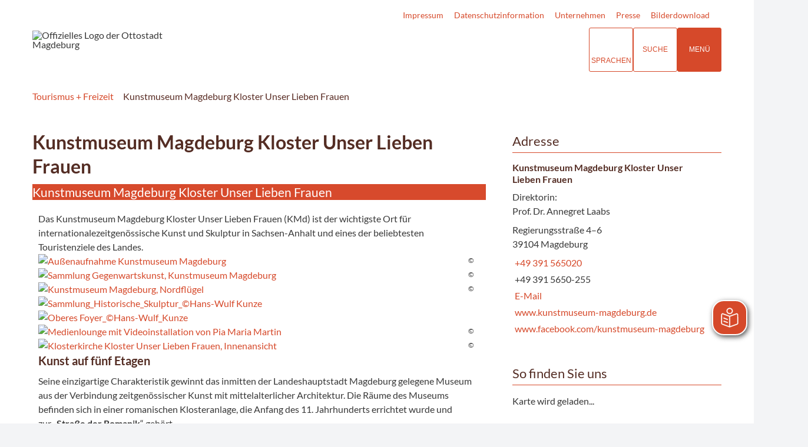

--- FILE ---
content_type: text/html; charset=ISO-8859-15
request_url: https://www.magdeburg-tourist.de/Tourismus-Freizeit/System/index.php?object=tx,698.8841&ModID=9&NavID=37.661&FID=557.303.1
body_size: 21551
content:
<!DOCTYPE HTML>
<html lang="de" class="frontend">
<head>

                  	

<meta charset="ISO-8859-15">
<title>Kunstmuseum Magdeburg Kloster Unser Lieben Frauen / Touristische Informationen über Magdeburg</title>
<meta name="author" content="Touristische Informationen über Magdeburg">
<meta name="publisher" content="Touristische Informationen über Magdeburg">
<meta name="designer" content="Advantic GmbH">
<meta name="copyright" content="Touristische Informationen über Magdeburg">

    <meta name="robots" content="index,follow">

<meta name="viewport" content="width=device-width,initial-scale=1">
<meta name="format-detection" content="telephone=no">

		<link rel="alternate" type="application/rss+xml" title="Veranstaltungshinweise" href="https://www.magdeburg-tourist.de/media/rss/Veranstaltungshinweise_MMKT.xml"/>

		<link rel="alternate" type="application/rss+xml" title="Veranstaltungsexport" href="https://www.magdeburg-tourist.de/media/rss/Veranstaltungsexport.xml"/>

		<link rel="alternate" type="application/rss+xml" title="Pressemitteilungen Mageburg Marketing" href="https://www.magdeburg-tourist.de/media/rss/PresseMMKT.xml"/>
	

<meta property="og:locale" content="de_DE">
<meta property="og:site_name" content="Touristische Informationen über Magdeburg">
<meta name="twitter:card" content="summary_large_image">


		<meta property="og:type" content="website">
		<meta property="og:title" content="Kunstmuseum Magdeburg Kloster Unser Lieben Frauen">
	<meta name="twitter:title" content="Kunstmuseum Magdeburg Kloster Unser Lieben Frauen">
	<meta property="og:url" content="https://www.magdeburg-tourist.de/Tourismus-Freizeit/System/index.php?ModID=9&amp;FID=557.303.1&amp;object=tx%2C698.8841.1&amp;NavID=37.661">
	<meta name="twitter:url" content="https://www.magdeburg-tourist.de/Tourismus-Freizeit/System/index.php?ModID=9&amp;FID=557.303.1&amp;object=tx%2C698.8841.1&amp;NavID=37.661">
		<meta property="og:image" content="https://www.magdeburg-tourist.de/media/custom/115_2629_1_g.JPG?1676625640">
		<meta property="og:image:alt" content="Kunstmuseum Magdeburg_Foto Kunstmuseum Magdeburg">
		<meta name="twitter:image" content="https://www.magdeburg-tourist.de/media/custom/115_2629_1_g.JPG?1676625640">
		<meta name="twitter:image:alt" content="Kunstmuseum Magdeburg_Foto Kunstmuseum Magdeburg">
	



<!--#c#-->
<!--#c5#-->
    



	
	
	<link rel="stylesheet" media="screen" type="text/css" href="/output/js/ikiss/favoriten/ikiss.favoriten.css" />
	<link rel="stylesheet" href="/output/fonts/fontawesome-6/css/all.min.css">
	<link rel="stylesheet" href="/layout/md22/assets/js/slicknav/slicknav.min.css?__ts=1667826303">
	<link rel="stylesheet" media="screen" type="text/css" href="/layout/md22/slick.css?__ts=1675244302"/>
	<link rel="stylesheet" href="/layout/md22/layout.css?__ts=1763450082">
		<link rel="stylesheet" href="/layout/md22/modern-nav.css?__ts=1675181944">
			<link rel="stylesheet preload" media="screen" href="/layout/md22/assets/fonts/lato.css">
	
	
	<style>

	:root {
				--fontsize: 16px;
				--primarycolor: #D6492A;
				--primarytextcolor: #FFFFFF;
				--secondarycolor: #F3F4F6;
				--secondarytextcolor: #444444;
				--linkcolor: #D6492A;
				--umbra: #542d24;
		--bottom: 150px;

	}

		input[type="submit"] { background-color:#D6492A; color:#FFFFFF; }
		.flags .cards:not(.cards-circle) > a, .flags .cards:not(.cards-circle) > a:hover, .flags .cards:not(.cards-circle) > a:focus, .flags .cards[class*="flex-col-"] { background-color: #EEEEEE; }
	.flags a .caption::after { border-left-color: #EEEEEE; }
	.flags a .caption, .flags .cards .icon + .caption { background-color: #EEEEEE; }
		.flags .cards:not(.cards-circle) > a, .flags .cards:not(.cards-circle) > a *, .flags .cards:not(.cards-circle) .icon i, .flags a .caption, .flags .cards .icon + .caption { color: #202020 !important; }
	     .accordion-title { background-color: #EEEEEE; }
         .accordion-title, .accordion-title span, .accordion-title i, .accordion-title i[class*="fa-"] { color: #542D24; }
         .cards:not(.cards-circle), .cards:not(.cards-circle) > a, .cards.cards-circle .icon { background-color: #FFFFFF; }
    .cards:not(.cards-circle) { border: 1px solid #D6492A; }
    .cards:not(.cards-circle) .icon i { color:  #D6492A; }
    .cards:not(.cards-circle) > a:hover, .cards:not(.cards-circle) > a:focus, .cards.cards-circle:hover .icon { background-color: #D6492A; color: #fff !important; }
    .cards:not(.cards-circle) > a:hover .icon i, .cards:not(.cards-circle) > a:focus .icon i, .cards:not(.cards-circle) > a:hover .caption p, .cards:not(.cards-circle) > a:focus .caption p { color: #fff !important; }

	.cards.cards-circle > a:hover .icon i, .cards.cards-circle > a:focus .icon i, .cards.cards-circle > a.tab-focus .icon i, 
	.cards.cards-overlay .caption { color: #FFFFFF; }
         .cards:not(.cards-circle) > a, .cards > a .icon, .cards > a .icon i, .cards:not(.cards-circle):not(.cards-overlay) .caption * { color: #542D24; }
    .cards.cards-circle .icon, .cards.cards-circle .image { border: 3px solid #542D24; }
	.cards.cards-circle:hover .icon, .cards.cards-circle:focus .icon, .cards.cards-circle > a.tab-focus .icon,
	.cards.cards-overlay .caption { background-color: #542D24; }
	     table { background-color: #F5F5F5; }
         table { color: #542D24; }
    		.ui-widget.ui-widget-content.ui-autocomplete { max-width:760px;max-height:calc(50vh - calc(var(--padding-lg) + var(--padding))); }
	
	@media screen and (-ms-high-contrast: none), (-ms-high-contrast: active) {
		.breadcrumb li.npt_last a,
		.breadcrumb li a:hover,
		.breadcrumb li a:focus,
		.suche button:hover,
		.suche button:focus,
		.quickmenu ul a:hover,
		.quickmenu ul a:focus,
		.header-right .slicknav_btn,
		.top-bar > .row > .slicknav_btn,
		.top-bar > .flex-row > .slicknav_btn,
		.header-right .slicknav_menutxt,
		.top-bar > .flex-row .slicknav_menutxt,
		.titelbild .slogan.with-bg .slogan-title,
		a, .linkcolor, .linkcolor a, .more, .list-topic, .page-topic,
		.submenu.toggle-submenu .nlv_2 .open-close:hover,
		.submenu.toggle-submenu .nlv_2 .open-close:focus,
		.submenu.toggle-submenu .nlv_2 .open-close.tab-focus,
		.submenu.toggle-submenu .nlv_2 .open-close.active,
		.submenu.toggle-submenu .nlv_3 a:hover, .submenu.toggle-submenu .nlv_3 a:focus, .submenu.toggle-submenu .nlv_3 a.nlk_on,
		.submenu.toggle-submenu .nlv_3 span:hover, .submenu.toggle-submenu .nlv_3 span:focus, .submenu.toggle-submenu .nlv_3 span.nlk_on,
		.submenu.toggle-submenu .nlv_4 a:hover, .submenu.toggle-submenu .nlv_4 a:focus, .submenu.toggle-submenu .nlv_4 a.nlk_on,
		.submenu.toggle-submenu .nlv_4 span:hover, .submenu.toggle-submenu .nlv_4 span:focus, .submenu.toggle-submenu .nlv_4 span.nlk_on,
		.submenu.toggle-submenu .nlv_5 a:hover, .submenu.toggle-submenu .nlv_5 a:focus, .submenu.toggle-submenu .nlv_5 a.nlk_on,
		.submenu.toggle-submenu .nlv_5 span:hover, .submenu.toggle-submenu .nlv_5 span:focus, .submenu.toggle-submenu .nlv_5 span.nlk_on,
		.submenu.toggle-submenu .nlv_6 a:hover, .submenu.toggle-submenu .nlv_6 a:focus, .submenu.toggle-submenu .nlv_6 a.nlk_on,
		.submenu.toggle-submenu .nlv_6 span:hover, .submenu.toggle-submenu .nlv_6 span:focus, .submenu.toggle-submenu .nlv_6 span.nlk_on,
		.result-list > li > a:hover .list-title,
		.result-list > li > a:focus .list-title,
		.result-list .overlay > a:hover .list-title,
		.result-list .overlay > a:focus .list-title,
		.page-topic,
		.result-list .list-topic {
			color: #D6492A;
		}

		.main-navigation .nlv_1 ul::after,
		.submenu .nlv_1 > li > a,
		.suche-btn, .suche-btn-fs,
		.modern-search .header-right .slicknav_btn,
		.header-right .slicknav_icon-bar,
		.top-bar > .flex-row .slicknav_icon-bar,
		.slicknav_menu,
		.frontend .modern-search button.modern-nav-btn,
		.frontend button.modern-nav-btn.fs-btn,
		.titelbild .slogan.with-bg .slogan-text,
		.titelbild-slider .titelbild-direction-nav .tab-focus,
		.randspalte h1.primary-bg-color, .randspalte h2.primary-bg-color, .randspalte h3.primary-bg-color,
		.randspalte h4.primary-bg-color:first-child, .randspalte h5.primary-bg-color:first-child, .randspalte h6.primary-bg-color:first-child,
		.widget-title,
		.cards.cards-circle:hover .icon,
		.cards.cards-circle:focus .icon,
		.cards.cards-circle > a.tab-focus .icon,
		.primary-bg-color, button.primary-bg-color,
		:not(.startseite) .main-content .csslink_intern::after,
		:not(.startseite) .main-content .csslink_extern::after,
		a.btn, button.btn, input.btn, .btn a, span.ikiss-field-button input,
		.abc-list li a:hover,
		.abc-list li a:focus,
		#datepicker_events .ui-state-active {
			background-color: #D6492A;
		}

		.cards.cards-circle .icon,
		.cards.cards-circle .image {
			border: 3px solid #D6492A !important;
			color: #D6492A !important;
		}

		.submenu.toggle-submenu .nlv_3 a:hover, .submenu.toggle-submenu .nlv_3 a:focus, .submenu.toggle-submenu .nlv_3 a.nlk_on,
		.submenu.toggle-submenu .nlv_3 span:hover, .submenu.toggle-submenu .nlv_3 span:focus, .submenu.toggle-submenu .nlv_3 span.nlk_on,
		.submenu.toggle-submenu .nlv_4 a:hover, .submenu.toggle-submenu .nlv_4 a:focus, .submenu.toggle-submenu .nlv_4 a.nlk_on,
		.submenu.toggle-submenu .nlv_4 span:hover, .submenu.toggle-submenu .nlv_4 span:focus, .submenu.toggle-submenu .nlv_4 span.nlk_on,
		.submenu.toggle-submenu .nlv_5 a:hover, .submenu.toggle-submenu .nlv_5 a:focus, .submenu.toggle-submenu .nlv_5 a.nlk_on,
		.submenu.toggle-submenu .nlv_5 span:hover, .submenu.toggle-submenu .nlv_5 span:focus, .submenu.toggle-submenu .nlv_5 span.nlk_on,
		.submenu.toggle-submenu .nlv_6 a:hover, .submenu.toggle-submenu .nlv_6 a:focus, .submenu.toggle-submenu .nlv_6 a.nlk_on,
		.submenu.toggle-submenu .nlv_6 span:hover, .submenu.toggle-submenu .nlv_6 span:focus, .submenu.toggle-submenu .nlv_6 span.nlk_on {
			border-color: #D6492A;
		}
	}
</style>
	
	
	<link rel="apple-touch-icon" sizes="180x180" href="/layout/md22/assets/favicons/apple-icon.png?__ts=1598945523">
	<link rel="icon" type="image/png" sizes="32x32" href="/layout/md22/assets/favicons/favicon-32x32.png?__ts=1598945523">
	<link rel="icon" type="image/png" sizes="16x16" href="/layout/md22/assets/favicons/favicon-16x16.png?__ts=1598945523">
	<link rel="manifest" href="/layout/md22/assets/favicons/manifest.json?__ts=1598945522">
	<link rel="mask-icon" href="/layout/md22/assets/favicons/favicons/safari-pinned-tab.svg" color="#000000">
	<link rel="shortcut icon" href="/layout/md22/assets/favicons/favicon.ico?__ts=1598945521">
	<meta name="msapplication-TileColor" content="#ffffff">
	<meta name="msapplication-config" content="/layout/md22/assets/favicons/browserconfig.xml">
	<meta name="theme-color" content="#ffffff">
	
	
	<script src="/output/js/jquery/jquery-3.7.1.min.js"></script>
	<script src="/output/js/jquery/jquery-ui-1.14.1.min.js"></script>
	<link rel="stylesheet" media="screen" type="text/css" href="/output/js/jquery/jquery-ui.min.css" />
	<script src="/output/js/jquery/mustache.min.js"></script>
	
	
	
	<script src="/output/js/ikiss/basic.min.js"></script>

	
	<link rel="stylesheet" type="text/css" href="/output/js/highslide/highslide.css">
	<script type="text/javascript" src="/output/js/highslide/highslide-with-gallery.packed.js"></script>
	<script type="text/javascript" src="/output/js/highslide/hs_config.js"></script>
	
	
	<script type="text/javascript" src="/output/js/ikiss/favoriten/ikiss.favoriten.js"></script>
	<script type="text/javascript" src="/layout/md22/assets/js/slick.min.js?__ts=1670236965"></script>
	
	
	<script>document.addEventListener("touchstart", function(){}, true);</script>
	
	
	<script src="/layout/md22/assets/js/focus-within.js?__ts=1667826303"></script>
	
	
	<script type="text/javascript" src="/output/js/ikiss/ikissTwoClickIframe.js"></script>


		<link rel="alternate" type="application/rss+xml" title="Veranstaltungshinweise" href="https://www.magdeburg-tourist.de/media/rss/Veranstaltungshinweise_MMKT.xml"/>

		<link rel="alternate" type="application/rss+xml" title="Veranstaltungsexport" href="https://www.magdeburg-tourist.de/media/rss/Veranstaltungsexport.xml"/>

		<link rel="alternate" type="application/rss+xml" title="Pressemitteilungen Mageburg Marketing" href="https://www.magdeburg-tourist.de/media/rss/PresseMMKT.xml"/>
   
        <script async src="/output/js/eyeable/config/www.magdeburg-tourist.de.js"></script>
        
        <script async src="/output/js/eyeable/public/js/eyeAble.js"></script>
        
        <script async src="https://translate-cdn.eye-able.com/eye-able-translate.js"></script>
    	
	    <script id="conword-root" charset="utf-8" src="https://static.conword.io/js/v2/magdeburg/conword.js"></script>





<link href="/output/js/photoswipe/photoswipe.css" rel="styleSheet" type="text/css">

<link href="/output/js/photoswipe/ikiss-skin.css" rel="styleSheet" type="text/css">

<script data-mode="1" src="/output/js/photoswipe/photoswipe.min.js"></script>

<script data-mode="1" src="/output/js/photoswipe/photoswipe-ui-default.js"></script>

<script data-mode="1" src="/output/js/photoswipe/jqPhotoSwipe.js"></script>

<link href="/output/gmc/leaflet/leaflet.css" rel="styleSheet" type="text/css">

<link href="/output/gmc/leaflet/geocoder/Control.Geocoder.css" rel="styleSheet" type="text/css">

<link href="/output/gmc/leaflet/leaflet-gesture-handling.css" rel="styleSheet" type="text/css">

<script data-mode="1" src="/output/js/jquery/mustache.min.js"></script>

	</head>

<body id="start" class=" folgeseite sticky-nav">
	
		<script>
		if (navigator.cookieEnabled) {
			$(function() {
				var showCookieNote = ikiss_basic.getCookie('ikiss-cookie-note-off');
				if (showCookieNote !== false) return;
				$('#cookie-note').slideDown();
				$('#cookie-note-accept, #cookie-note-hide').click(function() {
					var setCk = ikiss_basic.setCookie, _paq = window._paq || [];
					setCk('ikiss-cookie-note-off', 1, 365);
					setCk('ikiss-cookie-msg');
					setCk('ikiss-tracking');
					_paq.push(['trackEvent', 'hideCookieNote', 'click']);
					$('#cookie-note').slideUp();
					if ($(this).attr('id') == 'cookie-note-accept') {
						_paq.push(['trackEvent', 'acceptTracking', 'click']);
						setCk('ikiss-tracking-on', 1, 365);
						window.location.reload();
					}
					if ($(this).attr('id') == 'cookie-note-hide') {
						setCk('ikiss-tracking-on');
						var allCk = document.cookie.split(';'), i=0, cCk;
						for (; i < allCk.length; i++) {
							cCk = allCk[i].trim();
							/^_pk_/g.test(cCk) && setCk(cCk.split('=')[0]);
						}
					}
				});
			});
		}
	</script>
	<div id="cookie-note" class="cookie-note bottom-left" data-ikiss-mfid="41.115.2.1">
		<div class="pull-left">
					<div style="display:inline" class="text3"><p>Diese Webseite verwendet Cookies f&uuml;r pers&ouml;nliche Einstellungen und spezielle Funktionen.</p>
<p>Zudem m&ouml;chten wir Cookies auch verwenden, um statistische Daten zur Nutzung unseres Angebots zu sammeln (Tracking). Daf&uuml;r bitten wir um Ihre Zustimmung.</p>
<p><strong><a target="_self" href="/Tourismus-Freizeit/System/Datenschutz/" class="csslink_intern">Mehr dazu in unserer Datenschutzerkl&auml;rung.</a></strong></p></div>
				</div>
		<div class="pull-right">
			<button id="cookie-note-hide" class="btn"><i class="far fa-times" aria-hidden="true"></i>Ablehnen</button><br class="hide"><button id="cookie-note-accept" class="btn"><i class="far fa-check" aria-hidden="true"></i>Zustimmen</button>
		</div>
	</div>
	<div class="sr-jump hide-md">
		<ul aria-label="Sprungziele">
			<li><a href="#jump-content" title="direkt zum Inhalt springen">zum Inhalt</a></li>
			<li><a href="#jump-menu" title="direkt zum Hauptmen&uuml; springen">zum Hauptmen&uuml;</a></li>
						<li><a href="#jump-shortmenu" title="direkt zum Kurzmen&uuml; springen">zum Kurzmen&uuml;</a></li>
			<li><a href="javascript:document.getElementById('text').focus();" title="direkt zur Volltextsuche springen">zur Volltextsuche</a></li>
		</ul>
	</div>

		<section class="modern-nav flex">
		<strong id="jump-menu" class="sr-only">Hauptmen&uuml;</strong>
		<button class="modern-nav-btn close primary-bg-color">
			<i class="far fa-times fa-fw" aria-hidden="true"></i><span class="btn-desc"><small>schlie&szlig;en</small></span>
		</button>
		<nav id="nav-mob" aria-label="Navigation"></nav>
		<nav id="nav" class="hide" aria-label="Hauptnavigation">
		    
 
	<ul id="rid_0" class="nlv_1" role='navigation'>
		<li id="nlt_37_9" class="npt_on npt_first npt_last childs"><a href="/Tourismus-Freizeit/" id="nid_37_9" class="nlk_on npt_first npt_last childs">Tourismus + Freizeit</a>
		<ul id="rid_37_9" class="nlv_2" role='navigation'>
			<li id="nlt_115_1" class="npt_off npt_first childs"><a href="/Tourismus-Freizeit/Sehenswertes/" id="nid_115_1" class="nlk_off npt_first childs">Sehenswertes</a>
			<ul id="rid_115_1" class="nlv_3" role='navigation'>
				<li id="nlt_698_47" class="npt_off npt_first"><a href="/Tourismus-Freizeit/Sehenswertes/Sehensw%C3%BCrdigkeiten/" id="nid_698_47" class="nlk_off npt_first">Sehenswürdigkeiten</a>				</li>
				<li id="nlt_557_92" class="npt_off"><a href="/Tourismus-Freizeit/Sehenswertes/14-Gr%C3%BCnde-f%C3%BCr-Magdeburg/" id="nid_557_92" class="nlk_off">14 Gründe für Magdeburg</a></li>
				<li id="nlt_115_9" class="npt_off childs"><a href="/Tourismus-Freizeit/Sehenswertes/Kunst-und-Kultur/" id="nid_115_9" class="nlk_off childs">Kunst und Kultur</a>
				<ul id="rid_115_9" class="nlv_4" role='navigation'>
					<li id="nlt_115_11" class="npt_off npt_first"><a href="/Tourismus-Freizeit/Sehenswertes/Kunst-und-Kultur/Theater/" id="nid_115_11" class="nlk_off npt_first">Theater</a></li>
					<li id="nlt_115_10" class="npt_off"><a href="/Tourismus-Freizeit/Sehenswertes/Kunst-und-Kultur/Museen/" id="nid_115_10" class="nlk_off">Museen</a></li>
					<li id="nlt_115_12" class="npt_off"><a href="/Tourismus-Freizeit/Sehenswertes/Kunst-und-Kultur/Kabaretts/" id="nid_115_12" class="nlk_off">Kabaretts</a></li>
					<li id="nlt_115_75" class="npt_off"><a href="/Tourismus-Freizeit/Sehenswertes/Kunst-und-Kultur/Galerien-Ausstellungen/" id="nid_115_75" class="nlk_off">Galerien + Ausstellungen</a></li>
					<li id="nlt_557_9" class="npt_off"><a href="/Tourismus-Freizeit/Sehenswertes/Kunst-und-Kultur/Kino/" id="nid_557_9" class="nlk_off">Kino</a></li>
					<li id="nlt_115_43" class="npt_off"><a href="/Tourismus-Freizeit/Sehenswertes/Kunst-und-Kultur/Kultureinrichtungen/" id="nid_115_43" class="nlk_off">Kultureinrichtungen</a></li>
					<li id="nlt_557_93" class="npt_off npt_last"><a href="/Tourismus-Freizeit/Sehenswertes/Kunst-und-Kultur/Industriekultur/" id="nid_557_93" class="nlk_off npt_last">Industriekultur</a></li>
				</ul>
				</li>
				<li id="nlt_115_13" class="npt_off childs"><a href="/Tourismus-Freizeit/Sehenswertes/Freizeit-und-Sport/" id="nid_115_13" class="nlk_off childs">Freizeit und Sport</a>
				<ul id="rid_115_13" class="nlv_4" role='navigation'>
					<li id="nlt_557_254" class="npt_off npt_first childs"><a href="/Tourismus-Freizeit/Sehenswertes/Freizeit-und-Sport/Radfahren/" id="nid_557_254" class="nlk_off npt_first childs">Radfahren</a>
					<ul id="rid_557_254" class="nlv_5" role='navigation'>
						<li id="nlt_557_314" class="npt_off npt_first"><a href="/Tourismus-Freizeit/Sehenswertes/Freizeit-und-Sport/Radfahren/Natur-und-Elbauen/" id="nid_557_314" class="nlk_off npt_first">Natur und Elbauen</a></li>
						<li id="nlt_557_313" class="npt_off"><a href="/Tourismus-Freizeit/Sehenswertes/Freizeit-und-Sport/Radfahren/an-der-Elbe/" id="nid_557_313" class="nlk_off">an der Elbe</a></li>
						<li id="nlt_557_315" class="npt_off"><a href="/Tourismus-Freizeit/Sehenswertes/Freizeit-und-Sport/Radfahren/Umgebung-Magdeburg-Nord/" id="nid_557_315" class="nlk_off">Umgebung Magdeburg Nord</a></li>
						<li id="nlt_557_316" class="npt_off"><a href="/Tourismus-Freizeit/Sehenswertes/Freizeit-und-Sport/Radfahren/Umgebung-Magdeburg-S%C3%BCd/" id="nid_557_316" class="nlk_off">Umgebung Magdeburg Süd</a></li>
						<li id="nlt_557_317" class="npt_off"><a href="/Tourismus-Freizeit/Sehenswertes/Freizeit-und-Sport/Radfahren/Festungsanlagen-Magdeburg/" id="nid_557_317" class="nlk_off">Festungsanlagen Magdeburg</a></li>
						<li id="nlt_557_312" class="npt_off npt_last"><a href="/Tourismus-Freizeit/Sehenswertes/Freizeit-und-Sport/Radfahren/St%C3%A4dtepartnerschaftsradweg/" id="nid_557_312" class="nlk_off npt_last">Städtepartnerschaftsradweg</a></li>
					</ul>
					</li>
					<li id="nlt_557_295" class="npt_off childs"><a href="/Tourismus-Freizeit/Sehenswertes/Freizeit-und-Sport/Wandern/" id="nid_557_295" class="nlk_off childs">Wandern</a>
					<ul id="rid_557_295" class="nlv_5" role='navigation'>
						<li id="nlt_557_332" class="npt_off npt_first"><a href="/Tourismus-Freizeit/Sehenswertes/Freizeit-und-Sport/Wandern/Entlang-der-Elbe/" id="nid_557_332" class="nlk_off npt_first">Entlang der Elbe</a></li>
						<li id="nlt_557_331" class="npt_off"><a href="/Tourismus-Freizeit/Sehenswertes/Freizeit-und-Sport/Wandern/historische-Altstadt/" id="nid_557_331" class="nlk_off">historische Altstadt</a></li>
						<li id="nlt_557_333" class="npt_off"><a href="/Tourismus-Freizeit/Sehenswertes/Freizeit-und-Sport/Wandern/Magdeburger-Stadtteile/" id="nid_557_333" class="nlk_off">Magdeburger Stadtteile</a></li>
						<li id="nlt_557_334" class="npt_off npt_last"><a href="/Tourismus-Freizeit/Sehenswertes/Freizeit-und-Sport/Wandern/Heinrich-Apel-Weg/" id="nid_557_334" class="nlk_off npt_last">Heinrich-Apel-Weg</a></li>
					</ul>
					</li>
					<li id="nlt_698_159" class="npt_off"><a href="/Tourismus-Freizeit/Sehenswertes/Freizeit-und-Sport/Zoo-Magdeburg/" id="nid_698_159" class="nlk_off">Zoo Magdeburg</a></li>
					<li id="nlt_698_55" class="npt_off"><a href="/Tourismus-Freizeit/Sehenswertes/Freizeit-und-Sport/Wasserwandern/" id="nid_698_55" class="nlk_off">Wasserwandern</a></li>
					<li id="nlt_557_147" class="npt_off"><a href="/Tourismus-Freizeit/Sehenswertes/Freizeit-und-Sport/Camping/" id="nid_557_147" class="nlk_off">Camping</a></li>
					<li id="nlt_557_213" class="npt_off"><a href="/Tourismus-Freizeit/Sehenswertes/Freizeit-und-Sport/Kino/" id="nid_557_213" class="nlk_off">Kino</a></li>
					<li id="nlt_115_46" class="npt_off"><a href="/Tourismus-Freizeit/Sehenswertes/Freizeit-und-Sport/Handball/" id="nid_115_46" class="nlk_off">Handball</a></li>
					<li id="nlt_37_568" class="npt_off"><a href="/Tourismus-Freizeit/Sehenswertes/Freizeit-und-Sport/Fu%C3%9Fball/" id="nid_37_568" class="nlk_off">Fußball</a></li>
					<li id="nlt_557_88" class="npt_off npt_last"><a href="/Tourismus-Freizeit/Sehenswertes/Freizeit-und-Sport/Freib%C3%A4der-und-Schwimmhallen/" id="nid_557_88" class="nlk_off npt_last">Freibäder und Schwimmhallen</a></li>
				</ul>
				</li>
				<li id="nlt_115_14" class="npt_off"><a href="/Tourismus-Freizeit/Sehenswertes/Parks-und-G%C3%A4rten/" id="nid_115_14" class="nlk_off">Parks und Gärten</a>				</li>
				<li id="nlt_115_18" class="npt_off"><a href="/Tourismus-Freizeit/Sehenswertes/Ausflugsziele/" id="nid_115_18" class="nlk_off">Ausflugsziele</a></li>
				<li id="nlt_115_4" class="npt_off"><a href="/Tourismus-Freizeit/Sehenswertes/Geschichte/" id="nid_115_4" class="nlk_off">Geschichte</a></li>
				<li id="nlt_557_22" class="npt_off"><a href="/Tourismus-Freizeit/Sehenswertes/Pers%C3%B6nlichkeiten/" id="nid_557_22" class="nlk_off">Persönlichkeiten</a></li>
				<li id="nlt_698_52" class="npt_off"><a href="/Tourismus-Freizeit/Sehenswertes/Shopping/" id="nid_698_52" class="nlk_off">Shopping</a></li>
				<li id="nlt_557_321" class="npt_off npt_last"><a href="/Tourismus-Freizeit/Sehenswertes/Gastronomie/" id="nid_557_321" class="nlk_off npt_last">Gastronomie</a></li>
			</ul>
			</li>
			<li id="nlt_557_208" class="npt_off childs"><a href="/Tourismus-Freizeit/Angebote/" id="nid_557_208" class="nlk_off childs">Angebote</a>
			<ul id="rid_557_208" class="nlv_3" role='navigation'>
				<li id="nlt_698_40" class="npt_off npt_first childs"><a href="/Tourismus-Freizeit/Angebote/Stadtf%C3%BChrungen/" id="nid_698_40" class="nlk_off npt_first childs">Stadtführungen</a>
				<ul id="rid_698_40" class="nlv_4" role='navigation'>
					<li id="nlt_37_561" class="npt_off npt_first"><a href="/Tourismus-Freizeit/Angebote/Stadtf%C3%BChrungen/Stadtrundfahrten/" id="nid_37_561" class="nlk_off npt_first">Stadtrundfahrten</a></li>
					<li id="nlt_115_135" class="npt_off"><a href="/Tourismus-Freizeit/Angebote/Stadtf%C3%BChrungen/Stadtrundg%C3%A4nge/" id="nid_115_135" class="nlk_off">Stadtrundgänge</a></li>
					<li id="nlt_557_177" class="npt_off"><a href="/Tourismus-Freizeit/Angebote/Stadtf%C3%BChrungen/Kinderf%C3%BChrungen/" id="nid_557_177" class="nlk_off">Kinderführungen</a></li>
					<li id="nlt_557_64" class="npt_off"><a href="/Tourismus-Freizeit/Angebote/Stadtf%C3%BChrungen/Innenf%C3%BChrungen/" id="nid_557_64" class="nlk_off">Innenführungen</a></li>
					<li id="nlt_115_139" class="npt_off"><a href="/Tourismus-Freizeit/Angebote/Stadtf%C3%BChrungen/Onlinebuchung/" id="nid_115_139" class="nlk_off">Onlinebuchung</a></li>
					<li id="nlt_115_155" class="npt_off npt_last"><a href="/Tourismus-Freizeit/Angebote/Stadtf%C3%BChrungen/Gruppenerlebnisse/" id="nid_115_155" class="nlk_off npt_last">Gruppenerlebnisse</a></li>
				</ul>
				</li>
				<li id="nlt_115_7" class="npt_off childs"><a href="/Tourismus-Freizeit/Angebote/Reiseangebote/" id="nid_115_7" class="nlk_off childs">Reiseangebote</a>
				<ul id="rid_115_7" class="nlv_4" role='navigation'>
					<li id="nlt_557_51" class="npt_off npt_first"><a href="/Tourismus-Freizeit/Angebote/Reiseangebote/Entdeckerzeit/" id="nid_557_51" class="nlk_off npt_first">Entdeckerzeit</a></li>
					<li id="nlt_557_52" class="npt_off"><a href="/Tourismus-Freizeit/Angebote/Reiseangebote/Aktivzeit/" id="nid_557_52" class="nlk_off">Aktivzeit</a></li>
					<li id="nlt_557_71" class="npt_off"><a href="/Tourismus-Freizeit/Angebote/Reiseangebote/Naturzeit/" id="nid_557_71" class="nlk_off">Naturzeit</a></li>
					<li id="nlt_557_53" class="npt_off"><a href="/Tourismus-Freizeit/Angebote/Reiseangebote/Entspannungszeit/" id="nid_557_53" class="nlk_off">Entspannungszeit</a></li>
					<li id="nlt_557_54" class="npt_off"><a href="/Tourismus-Freizeit/Angebote/Reiseangebote/Romantikzeit/" id="nid_557_54" class="nlk_off">Romantikzeit</a></li>
					<li id="nlt_557_58" class="npt_off"><a href="/Tourismus-Freizeit/Angebote/Reiseangebote/Weihnachtszeit/" id="nid_557_58" class="nlk_off">Weihnachtszeit</a></li>
					<li id="nlt_557_60" class="npt_off npt_last"><a href="/Tourismus-Freizeit/Angebote/Reiseangebote/Gruppenzeit/" id="nid_557_60" class="nlk_off npt_last">Gruppenzeit</a></li>
				</ul>
				</li>
				<li id="nlt_557_44" class="npt_off childs"><a href="/Tourismus-Freizeit/Angebote/Gruppen-erlebnisse/" id="nid_557_44" class="nlk_off childs">Gruppen&shy;erlebnisse</a>
				<ul id="rid_557_44" class="nlv_4" role='navigation'>
					<li id="nlt_557_47" class="npt_off npt_first npt_last"><a href="/Tourismus-Freizeit/Angebote/Gruppen-erlebnisse/Informationen-f%C3%BCr-Busunternehmen/" id="nid_557_47" class="nlk_off npt_first npt_last">Informationen für Busunternehmen</a></li>
				</ul>
				</li>
				<li id="nlt_557_109" class="npt_off"><a href="/redirect.phtml?extlink=1&amp;La=1&amp;url_fid=557.1059.1" target="_top" id="nid_557_109" class="nlk_off">Tickets</a></li>
				<li id="nlt_698_42" class="npt_off"><a href="/redirect.phtml?extlink=1&amp;La=1&amp;url_fid=115.146.1" target="_blank" id="nid_698_42" class="nlk_off">Souvenirshop</a></li>
				<li id="nlt_698_39" class="npt_off npt_last"><a href="/redirect.phtml?extlink=1&amp;La=1&amp;url_fid=557.1793.1" target="_blank" id="nid_698_39" class="nlk_off npt_last">Tourist Card</a></li>
			</ul>
			</li>
			<li id="nlt_557_209" class="npt_off childs"><a href="/Tourismus-Freizeit/Reiseplanung/" id="nid_557_209" class="nlk_off childs">Reiseplanung</a>
			<ul id="rid_557_209" class="nlv_3" role='navigation'>
				<li id="nlt_115_5" class="npt_off npt_first childs"><a href="/Tourismus-Freizeit/Reiseplanung/Tourist-Information/" id="nid_115_5" class="nlk_off npt_first childs">Tourist Information</a>
				<ul id="rid_115_5" class="nlv_4" role='navigation'>
					<li id="nlt_557_228" class="npt_off npt_first"><a href="/Tourismus-Freizeit/Reiseplanung/Tourist-Information/Tourist-Information-am-Breiten-Weg/" id="nid_557_228" class="nlk_off npt_first">Tourist Information am Breiten Weg</a></li>
					<li id="nlt_557_132" class="npt_off npt_last"><a href="/Tourismus-Freizeit/Reiseplanung/Tourist-Information/Tourist-Information-am-Hauptbahnhof/" id="nid_557_132" class="nlk_off npt_last">Tourist Information am Hauptbahnhof</a></li>
				</ul>
				</li>
				<li id="nlt_115_119" class="npt_off childs"><a href="/Tourismus-Freizeit/Reiseplanung/%C3%9Cbernachten/" id="nid_115_119" class="nlk_off childs">Übernachten</a>
				<ul id="rid_115_119" class="nlv_4" role='navigation'>
					<li id="nlt_115_45" class="npt_off npt_first"><a href="/redirect.phtml?extlink=1&amp;La=1&amp;url_fid=115.966.1" target="_blank" id="nid_115_45" class="nlk_off npt_first">Gastgeber</a></li>
					<li id="nlt_115_77" class="npt_off"><a href="/Tourismus-Freizeit/Reiseplanung/%C3%9Cbernachten/Gastgeber/" target="_blank" id="nid_115_77" class="nlk_off">Onlinebuchung</a></li>
					<li id="nlt_557_267" class="npt_off npt_last"><a href="/Tourismus-Freizeit/Reiseplanung/%C3%9Cbernachten/Camping/" id="nid_557_267" class="nlk_off npt_last">Camping</a></li>
				</ul>
				</li>
				<li id="nlt_557_211" class="npt_off"><a href="/redirect.phtml?extlink=1&amp;La=1&amp;url_fid=557.1794.1" target="_blank" id="nid_557_211" class="nlk_off">Tourist Card</a></li>
				<li id="nlt_115_128" class="npt_off"><a href="/Tourismus-Freizeit/Reiseplanung/Prospektbestellung/" id="nid_115_128" class="nlk_off">Prospektbestellung</a></li>
				<li id="nlt_115_22" class="npt_off"><a href="/Tourismus-Freizeit/Reiseplanung/Anreise/" id="nid_115_22" class="nlk_off">Anreise</a></li>
				<li id="nlt_557_91" class="npt_off"><a href="/Tourismus-Freizeit/Reiseplanung/Unterwegs-in-Magdeburg/" id="nid_557_91" class="nlk_off">Unterwegs in Magdeburg</a></li>
				<li id="nlt_115_167" class="npt_off childs"><a href="/Tourismus-Freizeit/Reiseplanung/Barrierefreiheit-NEU-/" target="_blank" id="nid_115_167" class="nlk_off childs">Barrierefreiheit (NEU)</a>
				<ul id="rid_115_167" class="nlv_4" role='navigation'>
					<li id="nlt_115_172" class="npt_off npt_first"><a href="/Tourismus-Freizeit/Reiseplanung/Barrierefreiheit-NEU-/Barrierefrei-gepr%C3%BCfter-Tourismusort/" id="nid_115_172" class="nlk_off npt_first">Barrierefrei geprüfter Tourismusort</a></li>
					<li id="nlt_115_175" class="npt_off"><a href="/redirect.phtml?extlink=1&amp;La=1&amp;url_fid=115.1064.1" target="_blank" id="nid_115_175" class="nlk_off">Barrierefreie Toiletten</a></li>
					<li id="nlt_115_176" class="npt_off"><a href="/Tourismus-Freizeit/Reiseplanung/Barrierefreiheit-NEU-/Stadtplan/" id="nid_115_176" class="nlk_off">Stadtplan</a></li>
					<li id="nlt_115_177" class="npt_off npt_last"><a href="/Tourismus-Freizeit/Reiseplanung/Barrierefreiheit-NEU-/Anreise-Service/" id="nid_115_177" class="nlk_off npt_last">Anreise &amp; Service</a></li>
				</ul>
				</li>
				<li id="nlt_115_168" class="npt_off npt_last"><a href="/Tourismus-Freizeit/Reiseplanung/Apps-f%C3%BCr-Ihren-Aufenthalt/" id="nid_115_168" class="nlk_off npt_last">Apps für Ihren Aufenthalt</a></li>
			</ul>
			</li>
			<li id="nlt_115_19" class="npt_off childs"><a href="/redirect.phtml?extlink=1&amp;La=1&amp;url_fid=37.6035.1" target="_blank" id="nid_115_19" class="nlk_off childs">Veranstaltungen</a>
			<ul id="rid_115_19" class="nlv_3" role='navigation'>
				<li id="nlt_115_20" class="npt_off npt_first"><a href="/redirect.phtml?extlink=1&amp;La=1&amp;url_fid=557.675.1" target="_top" id="nid_115_20" class="nlk_off npt_first">Veranstaltungs&shy;kalender</a></li>
				<li id="nlt_557_110" class="npt_off npt_last"><a href="/redirect.phtml?extlink=1&amp;La=1&amp;url_fid=557.518.1" target="_top" id="nid_557_110" class="nlk_off npt_last">Tickets</a></li>
			</ul>
			</li>
			<li id="nlt_698_62" class="npt_off"><a href="/redirect.phtml?extlink=1&amp;La=1&amp;url_fid=115.55.1" target="FENSTERNAME" id="nid_698_62" class="nlk_off">Tagungen + Kongresse</a></li>
			<li id="nlt_115_183" class="npt_off npt_last"><a href="/Tourismus-Freizeit/Tourismuskonzept/" id="nid_115_183" class="nlk_off npt_last">Tourismuskonzept</a></li>
		</ul>
		</li>
	</ul>
<script> console.log('ins 1 NAV 37.661 ');</script><script> console.log('ins 2 NAV 37.661 ');</script>								
								<script>
								    jQuery(document).ready(function($) {
                                    	
                                    	//$($('#nav > ul > li#nlt_37_9')).removeClass('npt_on');
                                    	//$($('#nav > ul > li#nlt_37_9')).addClass('npt_off');
                                    	//$($('#nav > ul > li#nlt_37_9 > a')).removeClass('nlk_on');
                                    	//$($('#nav > ul > li#nlt_37_9 > a')).addClass('nlk_off');
								    });
								    
								</script>
							

			
		</nav>
			</section>



		<header class="site-header">
		<div class="top">
			<div class="top-bar modern-search">
				<div class="flex-row wrapper">
					<div class="logo flex-col-4 flex-col-md-3 flex-col-sm-55" data-ikiss-mfid="41.115.2.1">
												<a href="/" title="Zur Startseite" class="flex headerheight">
							    							<img src="/media/custom/115_1733_1_g.JPG?1666275302" alt="Offizielles Logo der Ottostadt Magdeburg" />
													</a>
					</div>
					<div class="sm-btn flex-col-3x4 flex-col-sm-45 text-right">

												<button class="suche-btn-fs primary-bg-color headerheight">
    <i class="far fa-search fa-fw" aria-hidden="true"></i><span class="btn-desc">Suche</span>
</button>
												<button class="modern-nav-btn snav_btn headerheight">
							<span class="slicknav_icon">
								<span class="slicknav_icon-bar"></span>
								<span class="slicknav_icon-bar"></span>
								<span class="slicknav_icon-bar"></span>
							</span>
							<span class="slicknav_menutxt">Men&uuml;</span>
						</button>
					</div>
					<div class="header-right flex flex-col-3x4 flex-col-md-2x3 text-right dir-col">
						
						<div class="quick-menu flex-col-1">
							<div id="anker_quickmenu" class="sprungziel">Quicknavigation</div>
							
	<ul class='header-menu list-inline'>
		<li class="npt_off npt_first" class='menu-item'><a href="/Tourismus-Freizeit/System/Impressum/" class="nlk_off npt_first">Impressum</a></li>
		<li class="npt_off" class='menu-item'><a href="/Tourismus-Freizeit/System/Datenschutzinformation/" class="nlk_off">Datenschutzinformation</a></li>
		<li class="npt_off" class='menu-item'><a href="/Tourismus-Freizeit/System/Unternehmen/" class="nlk_off">Unternehmen</a></li>
		<li class="npt_off" class='menu-item'><a href="/Tourismus-Freizeit/System/Presseservice/" class="nlk_off">Presse</a></li>
		<li class="npt_off npt_last" class='menu-item'><a href="/Tourismus-Freizeit/System/Bilderdownload/" class="nlk_off npt_last">Bilderdownload</a></li>
	</ul>
						</div>
						<div class="flex-inner gap-05" tabindex="-1">
    						
    						
                                                           <ul class="flex-row social-menu">
                    
            <li class="cards flex-col-4" data-ikiss-mfid="46.698.3422.1">
                <a href="/redirect.phtml?extlink=1&amp;La=1&amp;url_fid=698.3422.1" target="_blank" title="Externer Link">
                                            <div class="icon" aria-hidden="true">
                            <i aria-hidden="true" title="Folgen Sie unserem X-Account" 
                                                                    class="fa-brands fa-square-x-twitter"
                                                            ></i>                        </div>
                                        <div class="caption">
                                                 </div>
                </a>
            </li>
            
                    
            <li class="cards flex-col-4" data-ikiss-mfid="46.557.75.1">
                <a href="/redirect.phtml?extlink=1&amp;La=1&amp;url_fid=557.75.1" target="_blank" title="Externer Link">
                                            <div class="icon" aria-hidden="true">
                            <i aria-hidden="true" title="Facebook-Fanpage der Tourist-Information Magdeburg" 
                                                                    class="fa-brands fa-facebook-square"
                                                            ></i>                        </div>
                                        <div class="caption">
                                                 </div>
                </a>
            </li>
            
                    
            <li class="cards flex-col-4" data-ikiss-mfid="46.557.1426.1">
                <a href="/redirect.phtml?extlink=1&amp;La=1&amp;url_fid=557.1426.1" target="_blank" title="Externer Link">
                                            <div class="icon" aria-hidden="true">
                            <i aria-hidden="true" title="Der offizielle Youtube-Kanal der Tourist-Information Magdeburg" 
                                                                    class="fa-brands fa-youtube-square"
                                                            ></i>                        </div>
                                        <div class="caption">
                                                 </div>
                </a>
            </li>
            
                    
            <li class="cards flex-col-4" data-ikiss-mfid="46.557.458.1">
                <a href="/redirect.phtml?extlink=1&amp;La=1&amp;url_fid=557.458.1" target="_blank" title="Externer Link">
                                            <div class="icon" aria-hidden="true">
                            <i aria-hidden="true" title="Besuchen Sie Magdeburg auf Instagram" 
                                                                    class="fa-brands fa-instagram-square"
                                                            ></i>                        </div>
                                        <div class="caption">
                                                 </div>
                </a>
            </li>
            
            </ul>
                            
                            
                            <easy-speech bg-color="#D6492A"></easy-speech>
                            
                            
    
    						
                                                            <div class="lang-area">
            			            
            						<button class="btn-language-g transition headerheight" onclick="$('.select-language').toggle('hidden');"><i class="fal fa-language transition" aria-hidden="true"></i><span class="btn-desc">Sprachen</span></button>
            						<div class="select-language unstyled-list text-left transition no-transl">
            						    <div id="ea-list" class="ea_skip_translation">
            						        <button class="ea-button ea-en btn" onclick="eaTrans('en-GB');">English</button>
            						        <button class="ea-button ea-ar btn" onclick="eaTrans('ar');"> </button>
            						        <button class="ea-button ea-uk btn" onclick="eaTrans('uk');">Ukrainisch</button>
            						        <button class="ea-button ea-ru btn" onclick="eaTrans('ru');">Russisch</button>
            						        <button class="ea-button ea-cn btn" onclick="eaTrans('zh');">Chinesisch</button>
            						        <button class="ea-button ea-da btn" onclick="eaTrans('da');">DÃ€nisch</button>
            						        <button class="ea-button ea-de btn" onclick="eaTrans('de');">Deutsch (German)</button>
            						        <button class="ea-button ea-fi btn" onclick="eaTrans('fi');">Finnisch</button>
            						        <button class="ea-button ea-fr btn" onclick="eaTrans('fr');">FranzÃ¶sisch</button>
            						        <button class="ea-button ea-it btn" onclick="eaTrans('it');">Italienisch</button>
            						        <button class="ea-button ea-ja btn" onclick="eaTrans('ja');">Japanisch</button>
            						        <button class="ea-button ea-pl btn" onclick="eaTrans('pl');">Polnisch</button>
            						        <button class="ea-button ea-pt btn" onclick="eaTrans('pt');">Portugiesisch</button>
            						        <button class="ea-button ea-sk btn" onclick="eaTrans('sk');">Slowakisch</button>
            						        <button class="ea-button ea-es btn" onclick="eaTrans('es');">Spanisch</button>
            						        <button class="ea-button ea-cs btn" onclick="eaTrans('cs');">Tschechisch</button>
            						        <button class="ea-button ea-tr btn" onclick="eaTrans('tr');">TÃŒrkisch</button>
            						    </div>
                                    </div>
                                </div>
                              							        <button class="suche-btn-fs primary-bg-color headerheight">
    <i class="far fa-search fa-fw" aria-hidden="true"></i><span class="btn-desc">Suche</span>
</button>
							     							        <button class="modern-nav-btn fs-btn headerheight no-keep-focus" id="sticky-nav">
								        <i class="far fa-bars fa-fw" aria-hidden="true"></i><span class="btn-desc">Men&uuml;</span>
							        </button>
							    						</div>
					</div>
										<div class="suche-fullscreen" role="dialog" aria-modal="true" aria-labelledby="suche-title">
						<div class="modal-window-overlay">
							<div class="suche clearfix" role="search">
    <strong id="jump-search" class="sr-only">Volltextsuche</strong>
    <form name="suchform" action="/" method="get">
                <input name="NavID" value="557.34" type="hidden"> 
        <label for="text" id="suche-title" class="sr-only">Wonach suchen Sie?</label>
        <input name="such" id="text" placeholder="Wonach suchen Sie?" type="text">
        <button type="submit" class="submit" title="Suchen"><i class="far fa-search fa-fw" aria-hidden="true"></i><span class="sr-only">Suchen</span></button>
    </form>
</div>
						</div>
						        					<div class="options"><div style="display:inline">
<h2>H&auml;ufig gesucht</h2>
<ul class="flex-row">
                                 
                    <li class="cards flex-col-4" data-ikiss-mfid="5.115.168.1">
                         
                            <a href="/Tourismus-Freizeit/Reiseplanung/Apps-f%C3%BCr-Ihren-Aufenthalt/">
                                                     <div class="caption">
                                                                    <p class="title">Apps für Ihren Aufenthalt</p>
                                                             </div>
                        </a>
                    </li>
                    
                                          
                    <li class="cards flex-col-4" data-ikiss-mfid="5.557.25.1">
                         
                            <a href="/Tourismus-Freizeit/System/Themenwelten/Barrierefreiheit/">
                                                     <div class="caption">
                                                                    <p class="title">Barrierefreiheit</p>
                                                             </div>
                        </a>
                    </li>
                    
                                          
                    <li class="cards flex-col-4" data-ikiss-mfid="5.557.44.1">
                         
                            <a href="/Tourismus-Freizeit/Angebote/Gruppen-erlebnisse/">
                                                     <div class="caption">
                                                                    <p class="title">Gruppen&shy;erlebnisse</p>
                                                             </div>
                        </a>
                    </li>
                    
                                          
                    <li class="cards flex-col-4" data-ikiss-mfid="5.115.5.1">
                         
                            <a href="/Tourismus-Freizeit/Reiseplanung/Tourist-Information/">
                                                     <div class="caption">
                                                                    <p class="title">Tourist Information</p>
                                                             </div>
                        </a>
                    </li>
                    
                     </ul>
<hr style="width: 100%; text-align: left; margin-left: 0; background: #DBDBDB; border: 0; height: 1px;">
<p class="btn" style="text-align: right;"><em>Nichts gefunden? Sagen Sie es uns! </em><a target="_self" href="/Tourismus-Freizeit/System/Unternehmen/" class="csslink_intern">Kontakt</a></p>
</div></div>
    										</div>
									</div>
							</div>
		</div>
				<nav class="breadcrumb">
			<div class="wrapper">
							<ol aria-label="Navigationspfad">
					
		<li class="npt_on npt_first childs childs"><a href="/Tourismus-Freizeit/" class="nlk_on npt_first childs childs">Tourismus + Freizeit</a></li>
					<li class="npt_on npt_last"><span class="nlk_on npt_last"><i class="far fa-angle-right" aria-hidden="true"></i>Kunstmuseum Magdeburg Kloster Unser Lieben Frauen</span></li>
				</ol>
						</div>
		</nav>
			</header>
	<main class="site-main wrapper">
		   
<div class="row">
    
    
                 <div class="main-content column-2x3  easySpeech-ok"> 
        <strong id="jump-content" class="sr-only">Inhalt</strong>

        <div >
            <h1 class="adressen_titel">
                Kunstmuseum Magdeburg Kloster Unser Lieben Frauen            </h1>
        </div> 
                                                                    
        <div class="accordion" data-auto-open-first="true">
                     
                <h3 class="accordion-title" id="Kunstmuseum_Kloster_Unser_Lieben_Frauen">Kunstmuseum Magdeburg Kloster Unser Lieben Frauen</h3>
                <div class="accordion-container" data-ikiss-mfid="7.557.3614.1">
                    
                    
                       <div class="inhalt_ueberschrift">Das Kunstmuseum Magdeburg Kloster Unser Lieben Frauen (KMd) ist der wichtigste Ort f&uuml;r internationalezeitgen&ouml;ssische Kunst und Skulptur in Sachsen-Anhalt und eines der beliebtesten Touristenziele des Landes.</div>
<div class="inhalt_text_wide">
<div class="rs_preserve slickslider_big">
		 				<div>
					<div class="pic-contain">
						<a href="/media/custom/37_55206_1_r.JPG?1667469014" onclick="return hs.expand(this, {useControls: true, slideshowGroup:'group14', captionText:'&#32;&#38;&#99;&#111;&#112;&#121;&#59;&#32;&#75;&#117;&#110;&#115;&#116;&#109;&#117;&#115;&#101;&#117;&#109;&#32;&#77;&#97;&#103;&#100;&#101;&#98;&#117;&#114;&#103;'})"><img src="/media/custom/37_55206_1_g.JPG?1667469014?ts=1667469029" alt="Au&szlig;enaufnahme Kunstmuseum Magdeburg"  data-ikiss-mfid="6.37.55206.1" /></a>
													<div class="tooltip-wrapper rs_skip">
								<div class="tooltip-copy">
									<small style="min-width: 20px;">&copy; 
										<div class="tooltip-container">
											&copy;&nbsp;Kunstmuseum Magdeburg										</div>
									</small>
								</div>
							</div>
											</div>
									</div>
			 				<div>
					<div class="pic-contain">
						<a href="/media/custom/37_55209_1_r.JPG?1667472172" onclick="return hs.expand(this, {useControls: true, slideshowGroup:'group14', captionText:'&#32;&#38;&#99;&#111;&#112;&#121;&#59;&#32;&#75;&#117;&#110;&#115;&#116;&#109;&#117;&#115;&#101;&#117;&#109;&#32;&#77;&#97;&#103;&#100;&#101;&#98;&#117;&#114;&#103;'})"><img src="/media/custom/37_55209_1_g.JPG?1667472172?ts=1667472171" alt="Sammlung Gegenwartskunst, Kunstmuseum Magdeburg"  data-ikiss-mfid="6.37.55209.1" /></a>
													<div class="tooltip-wrapper rs_skip">
								<div class="tooltip-copy">
									<small style="min-width: 20px;">&copy; 
										<div class="tooltip-container">
											&copy;&nbsp;Kunstmuseum Magdeburg										</div>
									</small>
								</div>
							</div>
											</div>
									</div>
			 				<div>
					<div class="pic-contain">
						<a href="/media/custom/37_55205_1_r.JPG?1667474102" onclick="return hs.expand(this, {useControls: true, slideshowGroup:'group14', captionText:'&#32;&#38;&#99;&#111;&#112;&#121;&#59;&#32;&#78;&#105;&#108;&#122;&#32;&#66;&#38;&#111;&#117;&#109;&#108;&#59;&#104;&#109;&#101;'})"><img src="/media/custom/37_55205_1_g.JPG?1667474102?ts=1676636021" alt="Kunstmuseum Magdeburg, Nordfl&uuml;gel"  data-ikiss-mfid="6.37.55205.1" /></a>
													<div class="tooltip-wrapper rs_skip">
								<div class="tooltip-copy">
									<small style="min-width: 20px;">&copy; 
										<div class="tooltip-container">
											&copy;&nbsp;Nilz Böhme										</div>
									</small>
								</div>
							</div>
											</div>
									</div>
			 				<div>
					<div class="pic-contain">
						<a href="/media/custom/557_2312_1_r.JPG?1489046938" onclick="return hs.expand(this, {useControls: true, slideshowGroup:'group14'})"><img src="/media/custom/557_2312_1_g.JPG?1489046938?ts=1661854250" alt="Sammlung_Historische_Skulptur_&copy;Hans-Wulf Kunze"  data-ikiss-mfid="6.557.2312.1" /></a>
											</div>
									</div>
			 				<div>
					<div class="pic-contain">
						<a href="/media/custom/557_2311_1_r.JPG?1489046937" onclick="return hs.expand(this, {useControls: true, slideshowGroup:'group14'})"><img src="/media/custom/557_2311_1_g.JPG?1489046937?ts=1661854250" alt="Oberes Foyer_&copy;Hans-Wulf_Kunze"  data-ikiss-mfid="6.557.2311.1" /></a>
											</div>
									</div>
			 				<div>
					<div class="pic-contain">
						<a href="/media/custom/557_4158_1_r.JPG?1489421178" onclick="return hs.expand(this, {useControls: true, slideshowGroup:'group14', captionText:'&#32;&#38;&#99;&#111;&#112;&#121;&#59;&#32;&#75;&#117;&#110;&#115;&#116;&#109;&#117;&#115;&#101;&#117;&#109;&#32;&#75;&#108;&#111;&#115;&#116;&#101;&#114;&#32;&#85;&#110;&#115;&#101;&#114;&#32;&#76;&#105;&#101;&#98;&#101;&#110;&#32;&#70;&#114;&#97;&#117;&#101;&#110;&#32;&#77;&#97;&#103;&#100;&#101;&#98;&#117;&#114;&#103;&#32;&#38;&#99;&#111;&#112;&#121;&#59;&#32;&#72;&#97;&#110;&#115;&#45;&#87;&#117;&#108;&#102;&#32;&#75;&#117;&#110;&#122;&#101;'})"><img src="/media/custom/557_4158_1_g.JPG?1489421178?ts=1661854250" alt="Medienlounge mit Videoinstallation von Pia Maria Martin"  data-ikiss-mfid="6.557.4158.1" /></a>
													<div class="tooltip-wrapper rs_skip">
								<div class="tooltip-copy">
									<small style="min-width: 20px;">&copy; 
										<div class="tooltip-container">
											&copy;&nbsp;Kunstmuseum Kloster Unser Lieben Frauen Magdeburg © Hans-Wulf Kunze										</div>
									</small>
								</div>
							</div>
											</div>
									</div>
			 				<div>
					<div class="pic-contain">
						<a href="/media/custom/37_55207_1_r.JPG?1667469203" onclick="return hs.expand(this, {useControls: true, slideshowGroup:'group14', captionText:'&#32;&#38;&#99;&#111;&#112;&#121;&#59;&#32;&#72;&#97;&#110;&#115;&#45;&#87;&#117;&#108;&#102;&#32;&#75;&#117;&#110;&#122;&#101;'})"><img src="/media/custom/37_55207_1_g.JPG?1667469203?ts=1667469202" alt="Klosterkirche Kloster Unser Lieben Frauen, Innenansicht"  data-ikiss-mfid="6.37.55207.1" /></a>
													<div class="tooltip-wrapper rs_skip">
								<div class="tooltip-copy">
									<small style="min-width: 20px;">&copy; 
										<div class="tooltip-container">
											&copy;&nbsp;Hans-Wulf Kunze										</div>
									</small>
								</div>
							</div>
											</div>
									</div>
				</div>
			<script type="text/javascript">
			hs.addSlideshow({
				interval: 1000,
				repeat: false,
				slideshowGroup: 'group14',
				useControls: true,
				fixedControls: true,
				overlayOptions: {
					opacity: .6,
					position: 'top center',
					hideOnMouseOut: true
				}
			});
		</script>
		
	<script type="text/javascript">
		// Language strings
		hs.useControls=true;
		hs.lang = {
		   number :          '', //unterdrueckt die Anzeige der Bildnummer - Slickslider nutzt geklonte Bilder fuer bessere Uebergange, die doppelten zaehlt highslide mit.
		};
	</script>
</div>
<div class="inhalt_text_wide">
<h3>Kunst auf f&uuml;nf Etagen</h3>
<p>Seine einzigartige Charakteristik gewinnt das inmitten der Landeshauptstadt Magdeburg gelegene Museum aus der Verbindung zeitgen&ouml;ssischer&nbsp;Kunst mit mittelalterlicher Architektur. Die R&auml;ume des Museums befinden sich in einer&nbsp;romanischen Klosteranlage, die Anfang des 11. Jahrhunderts errichtet wurde und zur&nbsp;&bdquo;<strong>Stra&szlig;e der Romanik</strong>&ldquo;&nbsp;geh&ouml;rt.&nbsp;</p>
<p>1975 er&ouml;ffnet, feiert das Kunstmuseum Magdeburg 2025 sein 50-j&auml;hriges Bestehen: ein halbes Jahrhundert k&uuml;nstlerische Auseinandersetzung, gesellschaftliche Reflexion und kultureller Wandel. Seit seiner Gr&uuml;ndung widmet sich das Museum der Gegenwartskunst &ndash; damals wie heute. Von der staatlich gelenkten DDR-Kunstpolitik &uuml;ber die Aufbruchsstimmung der Demokratiebewegung 1989 bis zur internationalen &Ouml;ffnung der letzten Jahrzehnte erz&auml;hlt das Haus von einem kontinuierlichen Wandel.</p>
<p>Auf insgesamt f&uuml;nf Etagen werden wichtige Positionen der internationalen Kunst nach 1960 sowie der Gegenwartskunst gezeigt. Eine feine Sammlung historischer Skulpturen aus Antike, Mittelalter und Moderne ist in den unteren Tonnengew&ouml;lben ausgestellt. Wechselnde Sonderausstellungen zur Gegenwartskunst, die sich ausgew&auml;hlten Themen oder Einblick in das Werk richtungsweisender zeitgen&ouml;ssischer Kunstschaffender geben, erg&auml;nzen das Ausstellungsprogramm.</p>
<p>Rund um das ehemalige Klostergeb&auml;ude zeugt der Skulpturenpark von der Geschichte des Museums als Nationale Sammlung Plastik der DDR (1976-1989). Neben repr&auml;sentativen Bronzeplastiken aus der Zeit vor 1989, setzt heute internationale Gegenwartskunst den Schwerpunkt.</p>
<p>Nach umfangreicher Sanierung bis September 2022 ist das Kunstmuseum um eine Ausstellungsetage reicher. Im Nordfl&uuml;gel wurde das Dachgeschoss f&uuml;r die Kunst &ndash; besonders Malerei und Fotografie &ndash; ausgebaut.</p>
<br>
<h3>Architektur des ehemaligen Klosters<span class="text4"><strong><br></strong></span></h3>
<p>Die Stiftskirche Unser Lieben Frauen stammt aus dem 11. Jahrhundert und geh&ouml;rt zu den am besten erhaltenen romanischen Kirchenbauten in Deutschland. Die dreischiffige S&auml;ulenbasilika zu neun Jochen mit dreischiffiger Krypta, Apsis und Querhaus wurde in der Amtszeit des Magdeburger Erzbischofs Werner (1068-78) als damals hochmoderne Anlage unter Einfluss norditalienischer Architektur errichtet.</p>
<p>Das heutige Erscheinungsbild der Kirche pr&auml;gt das um 1230 in den bestehenden romanischen Bau eingef&uuml;gte Kreuzrippengew&ouml;lbe, eines der &auml;ltesten seiner Art in Deutschland. Der Chor, im Zweiten Weltkrieg stark zerst&ouml;rt und anschlie&szlig;end mit einer h&ouml;lzernen Flachdecke verschlossen, wurde 2022 wieder eingew&ouml;lbt.</p>
<p>Zentrum des vor 1020 gegr&uuml;ndeten Liebfrauenklosters ist der zweigeschossige gemauerte Kreuzgang, der zwischen 1129 und vor 1200 errichtet wurde. Aus dem zweiten Drittel des 12. Jahrhunderts stammen die sogenannte Hochs&auml;ulige Kapelle (ehemals Sakristei) sowie der Nordfl&uuml;gel mit dem tonnengew&ouml;lbten Refektorium und einem ebensolchen Keller &ndash; ein zweiter darunter ist sp&auml;tmittelalterlich. Hier werden heute die Sammlung Gegenwartskunst sowie historische Skulpturen gezeigt.</p>
<p>Das Geb&auml;ude des&nbsp;Kunstmuseums Magdeburg Kloster Unser Lieben Frauen&nbsp;geh&ouml;rt zu den &bdquo;Perlen&ldquo; der sachsen-anhaltischen Route <strong>&bdquo;Stra&szlig;e der Romanik&ldquo;</strong>. Noch immer beeindruckt die fast&nbsp;1000 Jahre alte architektonische Sch&ouml;nheit&nbsp;im Zentrum der Stadt Magdeburg. <br></p>
<h3></h3>
<h3>Geschichtlicher Hintergrund</h3>
<p>Mit der Errichtung des bis heute im Kern erhaltenen Geb&auml;udekomplexes wurde in der Epoche der Romanik&nbsp;um 1063/64&nbsp;begonnen. Dabei handelt es sich um den Nachfolgebau des 1017/18 durch Erzbischof Gero gegr&uuml;ndeten Stifts. Die&nbsp;Fertigstellung&nbsp;erfolgte ab dem Jahr 1129, nachdem der Magdeburger Erzbischof Norbert von Xanten das Kloster Unser Lieben Frauen dem von ihm gegr&uuml;ndeten Orden der Pr&auml;monstratenser &uuml;bertragen hatte. Nach 1220 erhielt die Kirche ein fr&uuml;hgotisches Gew&ouml;lbe, ohne jedoch dadurch die charakteristischen Merkmale der Romanik einzub&uuml;&szlig;en. Das gotische Gew&ouml;lbe, zerst&ouml;rt im Zweiten Weltkrieg und durch eine flache Holzdecke ersetzt, wurde 2022 wiedererrichtet.</p>
<p>1632 verlie&szlig;en die letzten Pr&auml;monstratenser das Kloster. 1638 wurden durch das Domkapitel protestantische Geistliche im Kloster untergebracht, die sich durch theologische Studien auf ihren Dienst als Pfarrer vorbereiteten. 1698 gibt es die erste Nachricht von der Gr&uuml;ndung einer Schule im Kloster, dem sp&auml;teren P&auml;dagogium, zu dessen bekanntesten Sch&uuml;lern Georg Kaiser z&auml;hlt. An die Existenz dieser Schule (1698-1928) erinnern au&szlig;er dem Altbestand der Klosteschulbibliothek insbesondere die um 1850 im neoromanischen Stil errichteten ehemaligen Internate am Ostfl&uuml;gel. 1834 erfolgte die S&auml;kularisierung des Stifts. 1928 vereinigte man das P&auml;dagogium mit dem Domgymnasium.</p>
<p>In den sechziger Jahren entstand der im&nbsp;Zweiten Weltkrieg zerst&ouml;rte Westfl&uuml;gel&nbsp;neu, w&auml;hrend die umliegende Bebauung beseitigt wurde.</p>
<br>
<div style="clear:both"></div>
    
    <ul class="result-list mitteilungen" id="liste_15">
                                                                        
                <li>
                    <div class="flex-row">
                        
                        
                        <div class="flex-col-2x3 flex-col-sm-1 order-1">
                            <div class="list-text">
                                <h3 class="list-title">
                                     Mit App durchs Magdeburger Kunstmuseum 
                                </h3>
                                                                <p class="text" style="">
                                            Besucher des Kunstmuseums Magdeburg Kloster Unser Lieben Frauen können Geschichte, Architektur und Sammlungen des Klosters mit einem Multimedia-Guide entdecken.                                 </p>
                                <div class="read-more" style="margin-top:10px;">Mehr erfahren<em class="fa fa-angle-right"></em></div>                            </div>
                        </div>
                        
                        
                                                         <div class="flex-col-3 flex-col-sm-1 order-0">
                                    <div class="list-img" data-ikiss-mfid="6.557.2208.1">
                                                                                    <div class="img-1x1" style="background-image:url('/media/custom/557_2208_1_m.JPG?1571310727');">
                                                <img class="sr-only" src="/media/custom/557_2208_1_m.JPG?1571310727" alt="Multimedia-Guide Kunstmuseum">
                                          </div>                                    </div>
                                </div>
                                                              <a href="/Tourismus-Freizeit/System/index.php?NavID=37.661&amp;object=tx,557.961.1&amp;La=&amp;&amp;oNavID=37.661" title="Mit App durchs Magdeburger Kunstmuseum" data-ikiss-mfid="7.557.961.1" class="more-main"> Mehr erfahren <em class="fa fa-arrow-right"></em></a>
                               
                                                    
                    </div>
                </li>
                      </ul>
</div>                     
                </div>
                          
                <h3 class="accordion-title" id="Veranstaltungen_im_Kunstmuseum">Veranstaltungen im Kunstmuseum</h3>
                <div class="accordion-container">
                    
                    
                       <div class="inhalt_ueberschrift"></div>
<div class="inhalt_teaser"></div>
<div class="inhalt_text_wide"><span class="bild"></span>
<div class="inhalt_text1"><div style="display:inline">

</div></div>
</div>                     
                </div>
                          
                <h3 class="accordion-title" id="Angebot_KULF">Angebot</h3>
                <div class="accordion-container">
                    
                    
                       <div class="inhalt_ueberschrift"></div>
<div class="inhalt_teaser"></div>
<div class="inhalt_text_wide"><span class="bild"></span>
<div class="inhalt_text1"></div>
<div style="display:inline"><p>Inhaber*innen der Otto-City-Card erhalten den erm&auml;&szlig;igten Eintrittspreis</p>
</div></div>                     
                </div>
                 </div>

        
                      <div class="accordion">
                
            </div>
            </div>
                
    
    <div class="randspalte column-3">
        <h2 id="jump-aside" class="sr-only">Weitere Informationen</h2>
                        
                        
                        
                            
                        
                        
        
        <div class="widget adressen">
                    <h3 class=""><strong></strong>Adresse</strong></h3>
          
            <div class="result-list">
                      
<div>
            <div data-ikiss-mfid="9.557.303.1">
                    
                <div class="list-text">
                    <h4 class="list-title">Kunstmuseum Magdeburg Kloster Unser Lieben Frauen</h4>
                    
                    
                                             <p>
                            Direktorin: <br> Prof. Dr. Annegret Laabs<br>                        </p>
                                             <p>
                            Regierungsstraße&nbsp;4&ndash;6<br>  39104&nbsp;Magdeburg<br>                        </p>
                             
                               <ul class="com-list">
                                                                                  <li>
                                                
        
                                                 
                                                    <a href="tel:+49391565020" title="Anrufen">
                                                        <i class="fas fa-phone-alt fa-fw rs_skip" aria-hidden="true" title="Telefon"></i>
                                                        <span class="sr-only">Telefon: </span>
                                                        +49 391 565020                                                    </a>
                                                                                                 </li>
                                                                                      <li>
                                                
        
                                                 
                                                    <i class="fas fa-fax fa-fw rs_skip" aria-hidden="true" title="Fax"></i>
                                                    <span class="sr-only">Fax: </span>
                                                    +49 391 5650-255                                              </li>
                                                                                      <li>
                                                
        
                                                                                                         
                                                        <a href="mailto:kontakt@kunstmuseum-magdeburg.de" title="E-Mail schreiben"><i class="fas fa-envelope fa-fw rs_skip" aria-hidden="true" title="E-Mail"></i><span class="sr-only">E-Mail: </span>E-Mail</a>                                              </li>
                                                                                      <li>
                                                
        
                                                 
                                                    <a href="http://www.kunstmuseum-magdeburg.de" target="_blank" title="Externer Link"> 
                                                        <i class="fas fa-globe fa-fw rs_skip" aria-hidden="true" title="Internet"></i> 
                                                        <span class="sr-only">Internet: </span>
                                                        www.kunstmuseum-magdeburg.de                                                    </a>
                                                                                                 </li>
                                                                                      <li>
                                                
        
                                                 
                                                    <a href="http://www.facebook.com/kunstmuseum-magdeburg" target="_blank" title="Externer Link"> 
                                                        <i class="fas fa-globe fa-fw rs_skip" aria-hidden="true" title="Internet"></i> 
                                                        <span class="sr-only">Internet: </span>
                                                        www.facebook.com/kunstmuseum-magdeburg                                                    </a>
                                                                                                 </li>
                                                                         </ul>
                                              </div>
                
            </div>
    </div>  </div>    </div>

        
        
                                  <div class="widget karte">
                <h3 class="">So finden Sie uns</h3>
                   

<div class="gmc_map maps no-easySpeech"> 
    <div id="ikiss_gmc_adr" style="width:100%; height: 300px">Karte wird geladen...</div>
</div>

 <link href="/output/gmc/leaflet/leaflet.css" rel="styleSheet" type="text/css"> <link href="/output/gmc/leaflet/geocoder/Control.Geocoder.css" rel="styleSheet" type="text/css">  <link href="/output/gmc/leaflet/leaflet-gesture-handling.css" rel="styleSheet" type="text/css">
<script type="text/javascript">
    
    
    $(function(){

        if(window.console) console.log('START ikiss_gmc_adr');
        
        
        if (!window.ikiss_mc) window.ikiss_mc = {geodata : []};        
        
        ikiss_gmc_adr = null;
        
        
        
                            window.ikiss_mc.geodata.ikiss_gmc_adr = [[52.12714376232,11.6371824574945,"","Kunstmuseum Magdeburg Kloster Unser Lieben Frauen","<h3>Kunstmuseum Magdeburg Kloster Unser Lieben Frauen</h3>Regierungsstraße 4-6<br>39104 Magdeburg",["1.100.1","1.104.1","37.18.1","37.786.1","557.40.1","557.65.1","557.123.1","698.325.1","698.327.1"],"557.303.1",9,{"Name":"Kunstmuseum Magdeburg Kloster Unser Lieben Frauen","Strasse":"Regierungsstra\u00dfe","Hausnr":"4-6","PLZ":"39104","Ort":"Magdeburg","image":"\/media\/custom\/115_2629_1_m.JPG","imgfid":"115.2629.1","ca1_bez":"Telefon","ca1_adr":"+49 391 565020","ca2_bez":"Fax","ca2_adr":"+49 391 5650-255","ca3_bez":"E-Mail","ca3_adr":"kontakt@kunstmuseum-magdeburg.de"}],
[]];
    
    window.ikiss_geoicons = $.extend({ "default":"/media/googlemaps/blank.png"},window.ikiss_geoicons); 
    var ick = "1.100.1,1.104.1,37.18.1,37.786.1,557.40.1,557.65.1,557.123.1,698.325.1,698.327.1";
                //folgezeilen auskommentiert, weil sonst koordinatenzuordnung in den modulen nicht funktioniert - diese fehlen auch in vergleichenbaren installationen wie wernigerode
        //window.ikiss_mc.geodata.ikiss_gmc_adr.forEach(function(item){
        //    if(item[8] != undefined){
        //        item[8].div_id = "GMC";
        //   }
        //});
        
        window.ikiss_geodata = window.ikiss_geodata && window.ikiss_geodata[0] ? window.ikiss_geodata : [["", "", "", "Kunstmuseum Magdeburg Kloster Unser Lieben Frauen", "Kunstmuseum Magdeburg Kloster Unser Lieben Frauen<br>Regierungsstraße 4-6<br>39104 Magdeburg", "", ""]];
        
        
                


        
        window.ikiss_gmc_adr_init = function() {
            
            if (window.console) console.log('INIT ikiss_gmc_adr @ lat:52.131735 / lng:11.638939 ');
            console.log('zoom 10');
            
            ikiss_gmc_adr = new ikiss_gmap( {
                log         : false,
                client      : "OSM",
                mapOptions  :{},
                lang        : 1,
                geocoderUrl : "https://nominatim.advantic.de/nominatim/",
                objId       : "",
                canvasId    : "ikiss_gmc_adr",
                baseLat     : "52.131735",
                baseLng     : "11.638939",
                zoom        : 10,
                singleMarkerZoom : 10,                singleMarkerZoom : 15, 
                markerClusterer : false,
                markerClustererOptions :{disableClusteringAtZoom : 20},
                
                baseURL     : 'https://www.magdeburg-tourist.de/',
                mapTypeId   : "ROADMAP",
                //boundsOffset: 30,
                iconBase    : "/media/googlemaps/",                
                //defaultIcon : "/media/googlemaps/blank.png",
                //addClass    : "fa-inverse",
                fontawesomeBase : "fa",
                labelPos : [4, 28], 
                
                fileLayer : {},
                useTooltip: true,
                'infoWindow' : {'template' : '#mustache_infowin' },
                'poiTpID' : '698.224', 
                'baseMods': [6,9,12,45,47], 
                'baseKats' : ['',''], 
                                'ikiss_mtp' : {9 : '698.8841',10 : '37.14051.1',11 : '557.6.1',12 : '',45 : '',47 : ''}
            });
            ///console.warn("!!!", 'ikiss_gmc_adr');
            
            
                         if (window.ikissMapAfterInit && typeof(window.ikissMapAfterInit) === 'function') window.ikissMapAfterInit(ikiss_gmc_adr); 
                        
            
            //console.warn(ikiss_gmc_adr.geo);
            if (ikiss_gmc_adr.geo.length) {        
                ikiss_gmc_adr.icons = (window.ikiss_geoicons && window.ikiss_geoicons instanceof Object) ? window.ikiss_geoicons : []; 
                ikiss_gmc_adr.reloadMarkers(false);
                                
                
                if (ikiss_gmc_adr.cfg.objId) { 
                    var idx = ikiss_gmc_adr.setObjectMarker(ikiss_gmc_adr.cfg.objId);
                    if (idx !== false) ikiss_gmc_adr.c.openInfoWindow(idx);
                }
            }

            
               ikiss_gmc_adr.gmap.on('click', function(e) { 
                                    });
                
                
                  ikiss_gmc_adr.gmap.gestureHandling.enable();
                         }
        

        if (!window.ikiss_gmap) {
        //console.warn("hier bin ich #2");
            window.ikiss_gmap_loader = window.ikiss_gmap_loader || [];
            window.ikiss_gmap_loader.push('ikiss_gmc_adr');
            if (window.ikiss_gmap_loader.length == 1) {
                $.ajaxSetup({ cache: true });                 
                
                                    var scripts = [
                        '/output/gmc/leaflet/proj4.min.js',
                        '/output/gmc/leaflet/leaflet.js',
                        '/output/gmc/leaflet/Leaflet.Icon.Glyph.js',
                        '/output/gmc/leaflet/leaflet-gesture-handling.js',
                                                '/output/gmc/ikiss_gmc.js'

                    ];
                    
                                
                console.warn("scripts", scripts);
                 ikiss_basic.load(scripts,function() {
                    $.each(window.ikiss_gmap_loader, function(i,fn) {
                        window[fn+'_init']();
                    }); 
                });
                
            }
        } else {
        //console.warn("hier bin ich #3");

            ikiss_gmc_adr_init();        
        }
    });
</script>




<script type="x-tmpl-mustache/html" id="mustache_infowin">
    <div>
        {{#image}}<div class="image"><img src="{{image}}" /></div>{{/image}}
        <p><strong>{{{name_link}}}</strong><br>
        {{#Strasse}}{{{Strasse}}} {{Hausnr}}<br>{{/Strasse}}
        {{#Ort}}{{PLZ}} {{{Ort}}}{{/Ort}}</p>
        {{#Beschreibung}}<p>{{{Beschreibung}}}</p>{{/Beschreibung}}
        {{#LinkAttr}}<p>{{LinkAttr}}</p>{{/LinkAttr}}
        
        <div class="gm-footer">
            {{#Routing}}<a href="{{Routing}}" target="_blank" rel="noopener" title="Externer Link: Google Maps">Route berechnen mit Google Maps</a>{{/Routing}}
        </div>
    </div>
</script>


<script type="x-tmpl-mustache/html" id="mustache_adrlist">
    <h2>{{length}} gew&auml;hlte Adressen</h2>
    <div class="row">
    {{#adrlist}}
        <div class="gmc_adrlist_link column-3 column-md-2" data-index="{{index}}">
            
            <a href="#GMC">
            {{#icon.lclass}}
                <small><i class="{{icon.lclass}}"></i>{{category.text}}</small><br>
            {{/icon.lclass}}
            <b>{{{fullname}}}</b><br>
            {{#Strasse}}{{{Strasse}}} {{Hausnr}}<br>{{/Strasse}}
            {{#Ort}}{{PLZ}} {{{Ort}}}{{/Ort}}
            {{#Beschreibung}}<p>{{{Beschreibung}}}</p>{{/Beschreibung}}
            </a>
        </div>
    {{/adrlist}}
    </div>
</script>
            </div>
                     <div class="widget custom-text" data-ikiss-mfid="7.557.410.1">
            
                                                  <h3>&Ouml;ffnungszeiten</h3>
                         <div class="wd_oeff_main">
<div><div style="display:inline"></div></div>
<div class="wd_oeff_row flex-row">
<div class="left flex-col-2x5">Montag</div>
<div class="right flex-col-3x5"><span>geschlossen</span></div>
</div>
<div class="wd_oeff_row flex-row">
<div class="left flex-col-2x5">Dienstag</div>
<div class="right flex-col-3x5"><span>10.00 - 17.00 Uhr</span></div>
</div>
<div class="wd_oeff_row flex-row">
<div class="left  flex-col-2x5">Mittwoch</div>
<div class="right  flex-col-3x5"><span>10.00 - 17.00 Uhr</span></div>
</div>
<div class="wd_oeff_row flex-row">
<div class="left  flex-col-2x5">Donnerstag</div>
<div class="right  flex-col-3x5"><span>10.00 - 17.00 Uhr</span></div>
</div>
<div class="wd_oeff_row flex-row">
<div class="left  flex-col-2x5">Freitag</div>
<div class="right  flex-col-3x5"><span>10.00 - 17.00 Uhr</span></div>
</div>
<div class="wd_oeff_row flex-row">
<div class="left  flex-col-2x5">Sonnabend</div>
<div class="right  flex-col-3x5"><span>10.00 - 18.00 Uhr</span></div>
</div>
<div class="wd_oeff_row flex-row">
<div class="left  flex-col-2x5">Sonntag</div>
<div class="right  flex-col-3x5"><span>10.00 - 18.00 Uhr</span></div>
</div>
<div class="hinweis2" style="clear: both; padding-top: 3px;"></div>
</div>
<div style="clear: both;"><br></div>         </div>
                     <div class="widget custom-text" data-ikiss-mfid="7.557.26.1">
            
                                          <h3 class="">Erreichbarkeit</h3>
                 <p><strong>Haltestelle<br></strong>Leiterstra&szlig;e<br><strong>Stra&szlig;enbahn<br></strong>Linie: 1, 2, 5 und 9 sowie N2 und N3<br><br><strong>Haltestelle</strong><br>Verkehrsbetriebe/ Hbf. <br><strong>Stra&szlig;enbahn</strong><br>Linie: 4, 6, 8 und 10 sowie N4 und N5</p>         </div>
                <div class="widget handicap">
        <h3 class="">Barrierefreiheit</h3>
        <div>
                         <i class="fa-solid fa-wheelchair" aria-hidden="true" title="Zugänglich für Rollstuhlfahrer"></i><div class="sr-only">Zugänglich für Rollstuhlfahrer</div>
                      <i class="fa-solid fa-van-shuttle" aria-hidden="true" title="Erreichbar mit öffentlichen Verkehrsmitteln"></i><div class="sr-only">Erreichbar mit öffentlichen Verkehrsmitteln</div>
                     <i class="fa-solid fa-restroom" aria-hidden="true" title="Barrierefreie Toiletten"></i><div class="sr-only">Barrierefreie Toiletten</div>
                     <i class="fa-solid fa-walker" aria-hidden="true" title="Zugänglich für Gehbehinderte"></i><div class="sr-only">Zugänglich für Gehbehinderte</div>
                     <i class="fa-solid fa-bell" aria-hidden="true" title="Rufanlage bzw. Klingel von Rollstuhlfahrern erreichbar"></i><div class="sr-only">Rufanlage bzw. Klingel von Rollstuhlfahrern erreichbar</div>
                     <i class="fa-solid fa-elevator" aria-hidden="true" title="Aufzug für Rollstuhlfahrer geeignet"></i><div class="sr-only">Aufzug für Rollstuhlfahrer geeignet</div>
                       <i class="fa-solid fa-person-circle-question" aria-hidden="true" title="Hilfe durch Personal oder Führung im Gebäude"></i><div class="sr-only">Hilfe durch Personal oder Führung im Gebäude</div>
                         

        </div>
    </div>
                   <div class="widget adressen">
                    <h3 class=""><strong></strong>&Uuml;bergeordnete Adresse</strong></h3>
          
            <div class="result-list">
                          
<div>
            <div class="overlay" data-ikiss-mfid="9.37.4006.1">
            <a class="overlay-link" href="/Tourismus-Freizeit/System/index.php?object=tx,698.8841&amp;ModID=9&amp;NavID=37.661&amp;FID=37.4006.1" title="Fachbereich Kunst und Kultur"></a>
            <div class="overlay-content">
                    
                <div class="list-text">
                    <h4 class="list-title">Fachbereich Kunst und Kultur</h4>
                    
                    
                                             <p>
                            Fachbereichsleiter: <br> n. b.<br>                        </p>
                                             <p>
                            Julius-Bremer-Straße&nbsp;10<br>  39104&nbsp;Magdeburg<br>                        </p>
                             
                               <ul class="com-list">
                                                                                   <li><a href="tel:115" title="Anrufen"><i class="fas fa-phone-alt fa-fw rs_skip" aria-hidden="true" title="Beh&ouml;rdennummer"></i><span class="sr-only">Beh&ouml;rdennummer: </span>115</a></li>
                                                                                       <li>
                                                
        
                                                 
                                                    <a href="tel:+49391540-4887(Sekretariat)" title="Anrufen">
                                                        <i class="fas fa-phone-alt fa-fw rs_skip" aria-hidden="true" title="Telefon"></i>
                                                        <span class="sr-only">Telefon: </span>
                                                        +49 391 540-4887 (Sekretariat)                                                    </a>
                                                                                                 </li>
                                                                                      <li>
                                                
        
                                                 
                                                    <i class="fas fa-fax fa-fw rs_skip" aria-hidden="true" title="Fax"></i>
                                                    <span class="sr-only">Fax: </span>
                                                    +49 391 540-2136                                              </li>
                                                                                      <li>
                                                
        
                                                                                                              <a href="/Tourismus-Freizeit/System/index.php?object=tx,698.8841&amp;ModID=9&amp;NavID=37.661&amp;FID=37.4006.1&amp;mt_step=contact&amp;to_id=37.4006.1" title="E-Mail per Kontaktformular schreiben"><i class="fas fa-envelope fa-fw rs_skip" aria-hidden="true" title="E-Mail"></i><span class="sr-only">E-Mail: </span>Kontaktformular</a>                                                </li>
                                                                         </ul>
                                              </div>
                
                </div>
        </div>
    </div>  </div>    </div>
        
            
            
            
            
            
            
            
    </div>     
        
    </div>


<div class="bottom-controls clearfix">
    <div class="pull-right">
        <a href="javascript:history.back()" class="btn" title="zur vorherigen Seite"><i class="far fa-arrow-left" aria-hidden="true"></i>zur&uuml;ck</a><br class="hide"><a href="#start" class="btn" title="zum Seitenanfang"><i class="far fa-arrow-up" aria-hidden="true"></i>nach oben</a>
    </div>
</div>
	</main>
	  <div>
		 


<div class="upper-footer">
<div class="site-main wrapper">
<ul class="unstyled-list">
    <li class="inline">Seite empfehlen: </li>
    <li class="inline"><a href="https://twitter.com/intent/tweet?url=https%3A%2F%2Fwww.magdeburg-tourist.de%2FTourismus-Freizeit%2FSystem%2Findex.php%3FModID%3D9%26FID%3D557.303.1%26object%3Dtx%252C698.8841.1%26NavID%3D37.661" target="_blank" rel="nofollow" title="Twitter" aria-hidden="true"><i class="fa-brands fa-twitter"></i></a></li>
    <li class="inline"><a href="https://www.facebook.com/share.php?u=https%3A%2F%2Fwww.magdeburg-tourist.de%2FTourismus-Freizeit%2FSystem%2Findex.php%3FModID%3D9%26FID%3D557.303.1%26object%3Dtx%252C698.8841.1%26NavID%3D37.661" target="_blank" rel="nofollow" title="Facebook" aria-hidden="true"><i class="fa-brands fa-facebook"></i></a></li>
    <li class="inline"><a href="mailto:?subject=Schau%20mal%20auf%20sandersdorf-brehna.de:%20&amp;body=https%3A%2F%2Fwww.magdeburg-tourist.de%2FTourismus-Freizeit%2FSystem%2Findex.php%3FModID%3D9%26FID%3D557.303.1%26object%3Dtx%252C698.8841.1%26NavID%3D37.661" target="_blank" rel="nofollow" title="E-Mail" aria-hidden="true"><i class="fa fa-envelope"></i></a></li>
    <li class="inline"><a href="whatsapp://send?text=Schau%20mal%20auf%20sandersdorf-brehna.de%20vorbei:%20https%253A%252F%252Fwww.magdeburg-tourist.de%252FTourismus-Freizeit%252FSystem%252Findex.php%253FModID%253D9%2526FID%253D557.303.1%2526object%253Dtx%25252C698.8841.1%2526NavID%253D37.661" target="_blank" rel="nofollow" title="WhatsApp" aria-hidden="true"><i class="fa-brands fa-whatsapp"></i></a></li>
</ul>
</div></div> 
	</div>
	<footer class="site-footer container-fluid">
		<div class="wrapper">
            <div class="flex-row">
    			<div class="flex-col-2 col-sm-6 col-xs-12">
    			    <div style="display:inline" class="text3"><div class="flex-row">
<div class="flex-col-2 col-sm-6 col-xs-12">
<p><strong>Kontakt</strong><br>Tourist Information Magdeburg<br>Breiter Weg 22<br> 39104 Magdeburg</p>
</div>
<div class="flex-col-2 col-sm-6 col-xs-12 footer-links">
<ul class="footer-menu ikiss-unordered-list">
<li>Telefon: <a href="tel:+4939163601402" title="Externer Link" class="csslink_extern">+49 391 63601-402</a></li>
<li><a href="mailto:info@visitmagdeburg.de" class="csslink_email">info@visitmagdeburg.de</a></li>
</ul>
</div>
</div></div>
    			</div>
    			<div class="flex-col-4 col-sm-6 col-xs-12 footer-links">
    				
	<ul>
		<li class="npt_off npt_first"><a href="/Tourismus-Freizeit/System/Impressum/" class="nlk_off npt_first">Impressum</a></li>
		<li class="npt_off"><a href="/Tourismus-Freizeit/System/Datenschutzinformation/" class="nlk_off">Datenschutzinformation</a></li>
		<li class="npt_off"><a href="/Tourismus-Freizeit/System/AGB/" class="nlk_off">AGB</a></li>
		<li class="npt_off"><a href="/Tourismus-Freizeit/System/Unternehmen/" class="nlk_off">Unternehmen</a></li>
		<li class="npt_off npt_last"><a href="/Tourismus-Freizeit/System/Presseservice/" class="nlk_off npt_last">Presse</a></li>
	</ul>
    			</div>
                <div class="flex-col-4 col-sm-6 col-xs-12 footer-wetter">
    				    					<h2 class="toggler_titel active">Wetter</h2>
    					<div class="toggler_container no_toggle"><div style="display:inline" class="text3"><div class="boxcontent no_print">
				<div class="footer-wetter">
					<div class="wt_temp">-12 °C</div>
					<svg id="Ebene_1" data-name="Ebene 1" xmlns="http://www.w3.org/2000/svg" viewBox="0 0 63 37"><title>04d</title><path d="M51,36.95V37H10a10,10,0,1,1,2-19.79,18,18,0,0,1,34.7-5.78A13,13,0,1,1,51,36.95ZM50,13a11,11,0,0,0-4.53,1A15.52,15.52,0,0,0,30,2C14,2,14,19.06,14,19H10a8,8,0,0,0,0,16H51v-.05A11,11,0,0,0,50,13Z"/></svg>
					<div class="wt_src">Quelle: <a target="_blank" href="http://openweathermap.org/city/2874545">openweathermap.org</a></div>
					<div class="wt_time">Stand: 11.01.2026 22:45 Uhr</div>
				</div></div></div></div>
    				     			</div>
    		</div>
            
            
            
            
			<strong id="jump-shortmenu" class="sr-only">Kurzmen&uuml;</strong>
			    		<div class="flex-row">
    			<div class="flex-col-3x4 col-sm-6 col-xs-12 copyright">&copy; 2012-2026 Landeshauptstadt Magdeburg</div>
    			<div class="flex-col-4 col-sm-6 col-xs-12" style="margin-bottom:0;">
                    <div class="footer-social">
                        <p>
                            <strong>Folgen</strong><br>
                        </p>
                                                   <ul class="flex-row social-menu">
                    
            <li class="cards flex-col-4" data-ikiss-mfid="46.698.3422.1">
                <a href="/redirect.phtml?extlink=1&amp;La=1&amp;url_fid=698.3422.1" target="_blank" title="Externer Link">
                                            <div class="icon" aria-hidden="true">
                            <i aria-hidden="true" title="Folgen Sie unserem X-Account" 
                                                                    class="fa-brands fa-square-x-twitter"
                                                            ></i>                        </div>
                                        <div class="caption">
                                                 </div>
                </a>
            </li>
            
                    
            <li class="cards flex-col-4" data-ikiss-mfid="46.557.75.1">
                <a href="/redirect.phtml?extlink=1&amp;La=1&amp;url_fid=557.75.1" target="_blank" title="Externer Link">
                                            <div class="icon" aria-hidden="true">
                            <i aria-hidden="true" title="Facebook-Fanpage der Tourist-Information Magdeburg" 
                                                                    class="fa-brands fa-facebook-square"
                                                            ></i>                        </div>
                                        <div class="caption">
                                                 </div>
                </a>
            </li>
            
                    
            <li class="cards flex-col-4" data-ikiss-mfid="46.557.1426.1">
                <a href="/redirect.phtml?extlink=1&amp;La=1&amp;url_fid=557.1426.1" target="_blank" title="Externer Link">
                                            <div class="icon" aria-hidden="true">
                            <i aria-hidden="true" title="Der offizielle Youtube-Kanal der Tourist-Information Magdeburg" 
                                                                    class="fa-brands fa-youtube-square"
                                                            ></i>                        </div>
                                        <div class="caption">
                                                 </div>
                </a>
            </li>
            
                    
            <li class="cards flex-col-4" data-ikiss-mfid="46.557.458.1">
                <a href="/redirect.phtml?extlink=1&amp;La=1&amp;url_fid=557.458.1" target="_blank" title="Externer Link">
                                            <div class="icon" aria-hidden="true">
                            <i aria-hidden="true" title="Besuchen Sie Magdeburg auf Instagram" 
                                                                    class="fa-brands fa-instagram-square"
                                                            ></i>                        </div>
                                        <div class="caption">
                                                 </div>
                </a>
            </li>
            
            </ul>
                                            </div>
                </div>
            </div>
		</div>
	</footer>
    <div id="md_sidebar"><div style="display:inline" class="text3"><span class="hidden-print">&nbsp;




 

<!-- Ende Adbereich -->
</span></div></div>
    
    
    
	<script>
		$(document).ready(function(){
			$('#mainnav').slicknav({
				removeIds: false,
				prependTo: '#rsp-nav',
				allowParentLinks: true,
				label: 'Navigation',
				closedSymbol: '<i class="fa fa-chevron-right"></i>',
				openedSymbol: '<i class="fa fa-chevron-down"></i>',
				//prependTo: '#rsp-nav'
				}
			);
			
			$(".toggler_container:not(.no_toggle)").hide();
			$(".toggler_titel:not(.no_toggle)").click(function(){
				$(this).toggleClass("active").next(".toggler_container").slideToggle("slow");
				return false;
			});
			$(".toggler_close").click(function(){ // am ende des inhaltscontainers folgt eine schliess-option
				$(this).parent().prev().toggleClass("active").next(".toggler_container").slideToggle("slow"); //schliesse den container
				$(this).parent().prev().toggleClass("active"); //aendere die klasse des titels
				$('html, body').animate({ scrollTop: $(this).parent().prev().toggleClass("active").next(".toggler_container").offset().top-200}, 'slow'); //scrolle wieder nach oben
				return false;
			});
			
    		$('.slickslider').slick(getSlickSliderSm());
    		$('.slickslider_start').slick(getSlickSliderXs());
    		$('.slickslider_big').slick(getSlickSliderL());
    		
			
		    setTimeout(function() {
    			$('.slickslider_start').slick('refresh'); 
		    }, 100);
		    
    		$('div.ikiss-favoriten').ikissfavoriten({
    			// Text fuer das HTML Element der Liste wenn leer 
    			emptyText: 'F&uuml;gen Sie Ihre Favoriten mit Klick auf den Stern hinzu. <div style=\"font-size: 0.9em; margin-top: 3px;\">Dieses Angebot nutzt Cookies. N&auml;here Informationen finden Sie in unseren <a href=\"//www.magdeburg.de/?object=tx|37.73.1&amp;NavID=37.367\">Datenschutzhinweisen</a>.</div>',
    			addTextNew: '<i class="fa fa-star-o right" aria-hidden="true" title="Aktuelle Seite zu eigenen Favoriten hinzuf&uuml;gen" alt="Aktuelle Seite zu eigenen Favoriten hinzuf&uuml;gen"></i>',
    			addTextDel: '<i class="fa fa-star right" aria-hidden="true" title="Aktuelle Seite von Favoritenliste entfernen" alt="Aktuelle Seite von Favoritenliste entfernen"></i>',
    			// Aendern der Bezeichnung 
    			getText: function(text) { return $('#favname').text(); },
    			basket: true,
    			//PDF-Header
    			basketHeader: "37.11507",
    			//PDF-Footer
    			basketFooter: "37.11510"
    		});
    		
    		    		
            loadScript('https://translate-cdn.eye-able.com/eye-able-translate.js');
            loadScript('/media/Eye-able/lang-data.js')
                .then(() => {
                    $(".ea-ar").html(arData);
                    $(".ea-cn").html(cnData);
                    $(".ea-da").html(daData);
                    $(".ea-de").html(deData);
                    $(".ea-en").html(gbData);
                    $(".ea-fi").html(fiData);
                    $(".ea-fr").html(frData);
                    $(".ea-it").html(itData);
                    $(".ea-ja").html(jaData);
                    $(".ea-pl").html(plData);
                    $(".ea-pt").html(ptData);
                    $(".ea-ru").html(ruData);
                    $(".ea-sk").html(skData);
                    $(".ea-es").html(esData);
                    $(".ea-cs").html(csData);
                    $(".ea-tr").html(trData);
                    $(".ea-uk").html(ukData);
                });
                
            
                            EA.init_localLang(true);
                 		
    		
    		$(".select-language").append($(".cnw_translationbox"));
    		$(".cnw-ara").html('<img src="https://static.conword.io/assets/img/flags/svg/ar.svg" class="cnw-flag">' + $(".cnw_select > option:nth-child(2)").html());
    		$(".cnw-fra").html('<img src="https://static.conword.io/assets/img/flags/svg/fr.svg" class="cnw-flag">' + $(".cnw_select > option:nth-child(4)").html());
    		$(".cnw-tur").html('<img src="https://static.conword.io/assets/img/flags/svg/tr.svg" class="cnw-flag">' + $(".cnw_select > option:nth-child(5)").html());
    		$(".cnw-ukr").html('<img src="https://static.conword.io/assets/img/flags/svg/uk.svg" class="cnw-flag">' + $(".cnw_select > option:nth-child(6)").html());
		});
		$('.more-themes').click(function(e) {
			console.log("themes click");
			$('.themes').toggleClass("all-themes");
			$('.more-themes .fa').toggleClass("fa-chevron-up fa-chevron-down");
																																									   
			return false;
		});
											 
		function getSlickSliderSm() {
			//console.log("slick reload SM");
			return {
				dots: true, //zeige navi-punkte unter dem Slider
				speed: 300, //wechselspeed
				slidesToShow: 3, //menge der anzuzeigenden Slides
				slidesToScroll: 3, //menge der zu scrollenden Slides
				responsive: [
					{breakpoint: 1100, settings: {slidesToShow: 2,slidesToScroll: 2} },
					{breakpoint: 400, settings: {slidesToShow: 1,slidesToScroll: 1}}
				]
																   
			}
			
		}
  
		function getSlickSliderXs() { //nur fuer die Startseite
			//console.log("slick reload XS");
			return {
				dots: true, //zeige navi-punkte unter dem Slider
				speed: 300, //wechselspeed
				slidesToShow: 4, //menge der anzuzeigenden Slides
				slidesToScroll: 4, //menge der zu scrollenden Slides
				nextArrow: '<i class="fa fa-chevron-right"></i>',
				prevArrow: '<i class="fa fa-chevron-left"></i>',
				responsive: [
					{breakpoint: 992, settings: {slidesToShow: 2,slidesToScroll: 2} },
					{breakpoint: 767, settings: {slidesToShow: 1,slidesToScroll: 1}}
				]
			}
		}
  
		function getSlickSliderL() {
			//console.log("slick reload L");
			return {
				dots: true, //zeige navi-punkte unter dem Slider
				speed: 300, //wechselspeed
				slidesToShow: 1, //menge der anzuzeigenden Slides
				slidesToScroll: 1, //menge der zu scrollenden Slides
				adaptiveHeight: true
			}
		}
		
		// On Toggle event
		$(".accordion-title:not(.no_toggle)").on('click', function(event, slick, direction){
		    setTimeout(function() {
    			$('.slickslider').slick('unslick'); 
    			$('.slickslider').slick(getSlickSliderSm()); 
    			$('.slickslider').slick('refresh'); 
    			$('.slickslider_big').slick('unslick'); 
    			$('.slickslider_big').slick(getSlickSliderL()); 
    			$('.slickslider_big').slick('refresh'); 
		    }, 100);
		});
		
		$(".toggler_titel:not(.no_toggle)").on('click', function(){
		    let container = $(this).next();
		    if($(container).children('.slickslider').hasClass('reloaded') || $(container).children('.slickslider_big').hasClass('reloaded)'))
		    return;
		    setTimeout(function() {
		        console.log(container);
    			$(container).children('.slickslider').slick('unslick'); 
    			$(container).children('.slickslider').slick(getSlickSliderSm()); 
    			$(container).children('.slickslider').slick('refresh'); 
    			$(container).children('.slickslider_big').slick('unslick'); 
    			$(container).children('.slickslider_big').slick(getSlickSliderL()); 
    			$(container).children('.slickslider_big').slick('refresh'); 
    			$(container).children('.slickslider').addClass('reloaded');
    			$(container).children('.slickslider_big').addClass('reloaded');
		    }, 500);
		});

        function cnwTrans(lang){
            Conword.translate(lang);
            
            // Matomo
    		if(typeof _paq !== 'undefined') {
    			_paq.push(['trackEvent', 'Translation '+lang, location.href, 1]);
    			console.log("done");
    			return true;
    		}
    		console.log("undefined");
    		return false;
        }
	    
	    function loadScript(scriptUrl) {
            const script = document.createElement('script');
            script.src = scriptUrl;
            document.body.appendChild(script);
            
            return new Promise((res, rej) => {
                script.onload = function() {
                    res();
                }
                script.onerror = function () {
                    rej();
                }
            });
        }
	    
        function eaTrans(lang){
            EA.activateTranslation(lang, true);
            $('.select-language').toggle('hidden');
        }
        
        function waitForObject(funcName, timeout = 5000, interval = 100) {
            return new Promise((resolve, reject) => {
                const startTime = Date.now();
                const check = setInterval(() => {
                    if (typeof window[funcName] === 'object') {  // Or just !== 'undefined'
                        clearInterval(check);
                        resolve();
                    } else if (Date.now() - startTime > timeout) {
                        clearInterval(check);
                        reject(new Error(`${funcName} not loaded after ${timeout}ms`));
                    }
                }, interval);
            });
        }
	</script>
	
	<script src="/layout/md22/assets/js/slicknav/jquery.slicknav.min.js?__ts=1667826303"></script>
	<script src="/output/js/ikiss/ikissSlickNav.js"></script>
		<script src="/layout/md22/assets/js/modern-nav.js?__ts=1724145474"></script>
		<script src="/output/js/ikiss/ikissKeepFocus.js"></script>
	<script src="/layout/md22/assets/js/layout.js?__ts=1742456462"></script>
	<script src="/output/js/accordion/ikiss-accordion.js"></script>
	
	<script>



$(function() {
    
    
    // AUTOCOMPLETE SOLR-VOLLTEXTSUCHE 
    //$('input[name="suche"]').autocomplete({
    $('#text').autocomplete({
	source: "/output/autocomplete_solr.php",
	minLength: 1,
	response: function( event, ui ) {
		var c = ui.content;
		var t = (c && c[0] && c[0].t) ? c[0].t + ' ' : '';
		for(var i = 0; i < c.length; i++){
			c[i].value = t + c[i].s;
			c[i].label = t + c[i].s + ' (' + c[i].n + ')';
		} 
	},
	select: function( event, ui ) {
		$(this).val(ui.item.value);
		$(this).closest('form').submit();
	}

});

	
		$(window).on('scroll', stickynav);
	var $header_sn = $('#sticky-nav'),
		sticky_sn = ($header_sn.offset()).top;
	function stickynav() {
		if ($(window).scrollTop() > sticky_sn) {
			$header_sn.addClass('sticky');
			$('.jumbotron').css({'margin-top': $header_sn.innerHeight()});
		} else {
		    $header_sn.removeClass('sticky');
			$('.jumbotron').removeAttr('style');
		}
	}
	 	$(window).on('load resize', function() {
		$.fn.hasScrollBar = function() {
			return this.get(0).scrollWidth > this.innerWidth();
		}
		if ($('.breadcrumb ol').hasScrollBar()) {
			$('.breadcrumb ol').scrollLeft($(this).height())
			$('.breadcrumb').addClass('scrollable');
		} else {
			$('.breadcrumb').removeClass('scrollable');
		}
	})
    	
    $(function() {
		
		if ($().jqPhotoSwipe) $(".photoswipe-gallery").jqPhotoSwipe({
			galleryOpen: function (gallery){
			}
		});
	});
});

</script>



<script>
</script>


	<!--37.661-->
	
	</body>
</html>

--- FILE ---
content_type: text/css
request_url: https://www.magdeburg-tourist.de/layout/md22/assets/js/slicknav/slicknav.min.css?__ts=1667826303
body_size: 829
content:
/*!
 * SlickNav Responsive Mobile Menu v1.0.10
 * (c) 2016 Josh Cope
 * licensed under MIT
 */.slicknav_btn,.slicknav_nav .slicknav_item{cursor:pointer}.slicknav_menu,.slicknav_menu *{box-sizing:border-box}.slicknav_btn{position:relative;display:block;text-align:center;vertical-align:middle;float:right;padding:.438em .625em;line-height:1.125em}.slicknav_icon-bar+.slicknav_icon-bar{margin-top:3px;}.slicknav_menutxt{display:block;line-height:1.188em;float:left;color:#fff;font-weight:700}.slicknav_icon{display:block;width:2em;height:1.5em;margin:0 auto 5px auto}.slicknav_icon:before{background:0 0;width:2em;height:1.5em;display:block;content:"";position:absolute}.slicknav_menu .slicknav_no-text{margin:0}.slicknav_icon-bar{display:block;width:2em;height:5px;}.slicknav_open .slicknav_icon-bar:nth-child(1){transform:translateY(9px) rotate(-45deg);}.slicknav_open .slicknav_icon-bar:nth-child(2){opacity:0;}.slicknav_open .slicknav_icon-bar:nth-child(3){transform:translateY(-6px) rotate(45deg);}.slicknav_menu:after,.slicknav_menu:before{content:" ";display:table}.slicknav_menu:after{clear:both}.slicknav_nav li,.slicknav_nav ul{display:block}.slicknav_nav > li{border-bottom:1px solid rgba(255,255,255,.25);}.slicknav_nav li:last-of-type{border:none;}.slicknav_nav > li.slicknav_open,.slicknav_nav > li.npt_on{background-color:rgba(0,0,0,.1);}.slicknav_nav .slicknav_arrow{font-size:1em;margin:0 0 0 .4em}.slicknav_nav .slicknav_arrow i{float:right;margin-right:0;}.slicknav_nav .slicknav_item a{display:inline}.slicknav_nav .slicknav_row,.slicknav_nav a{display:block}.slicknav_nav .slicknav_parent-link a{display:inline}.slicknav_menu{*zoom:1;font-size:20px;background:#404040}.slicknav_nav,.slicknav_nav ul{list-style:none;overflow:hidden;padding:0}.slicknav_icon-bar{background-color:#fff}.slicknav_btn{text-decoration:none}.slicknav_nav{clear:both;color:#fff;margin:0;font-size:1em;}.slicknav_nav ul{font-size:.875em;padding:0 0 0 15px;}.slicknav_nav .slicknav_row,.slicknav_nav a{padding:10px;margin:0 5px}.slicknav_nav a{text-decoration:none;color:#fff}.slicknav_nav .slicknav_txtnode{margin-left:15px}.slicknav_nav .slicknav_item a,.slicknav_nav .slicknav_parent-link a{padding:0;margin:0}.slicknav_brand{float:left;color:#fff;font-size:18px;line-height:30px;padding:7px 12px;height:44px}

--- FILE ---
content_type: text/css
request_url: https://www.magdeburg-tourist.de/layout/md22/slick.css?__ts=1675244302
body_size: 1264
content:
/* Slider */
.slick-slider {
    position: relative; display: block; -moz-box-sizing: border-box; box-sizing: border-box; -webkit-user-select: none; -moz-user-select: none; -ms-user-select: none; user-select: none; -webkit-touch-callout: none; -khtml-user-select: none; 
	-ms-touch-action: pan-y; touch-action: pan-y; -webkit-tap-highlight-color: transparent;
    margin: 0 25px 60px 25px;}

.slick-list { position: relative; display: block; overflow: hidden; margin: 0; padding: 0; }
.slick-list:focus { outline: none; }
.slick-list.dragging { cursor: pointer; cursor: hand; }
.slick-slider .slick-track, .slick-slider .slick-list { -webkit-transform: translate3d(0, 0, 0); -moz-transform: translate3d(0, 0, 0); -ms-transform: translate3d(0, 0, 0); -o-transform: translate3d(0, 0, 0); transform: translate3d(0, 0, 0); }
.slick-track { position: relative; top: 0; left: 0; display: block; }
.slick-track:before, .slick-track:after { display: table; content: '';}
.slick-track:after { clear: both; }
.slick-loading .slick-track { visibility: hidden; }
.slick-slide { display: none; float: left; height: 100%; min-height: 1px; padding: 10px;}
[dir='rtl'] .slick-slide { float: right; }
.slick-slide img { display: block; height: auto; width:100%; min-height: 100px; }
.slick-slide span { font-size: 0.8em;}
.slick-slide.slick-loading img { display: none; }
.slick-slide.dragging img { pointer-events: none; }
.slick-initialized .slick-slide { display: block; }
.slick-loading .slick-slide { visibility: hidden; }
.slick-vertical .slick-slide { display: block; height: auto; border: 1px solid transparent; }
.slick-arrow.slick-hidden { display: none; }




/* Slider */
.slick-loading .slick-list { background: #fff url('ajax-loader.gif') center center no-repeat; }

/* Arrows */
.slick-prev, .slick-next {
    font-size: 0; line-height: 0; position: absolute; top: 50%; display: block; width: 20px; background: transparent;
    color: transparent; border: none; outline: none; -webkit-transform: translate(0, -50%);  -ms-transform: translate(0, -50%);  transform: translate(0, -50%); margin-top: -10px\9; /*lte IE 8*/
}
.slickslider_big .slick-prev, .slickslider_big .slick-next {height: 150px; opacity: 1; cursor: pointer;}

.slick-prev:hover, .slick-prev:focus, .slick-next:hover, .slick-next:focus {
    outline: none;  }
.slick-prev:hover:before, .slick-prev:focus:before, .slick-next:hover:before, .slick-next:focus:before { opacity: 1; color: #542d24;}
.slick-prev.slick-disabled:before, .slick-next.slick-disabled:before { opacity: .25; }
.slick-prev:before, .slick-next:before { font-size: 20px; line-height: 1; color: #542d24; -webkit-font-smoothing: antialiased; font: normal normal normal 30px/1 FontAwesome;  }
.slick-prev { left: -25px; }
[dir='rtl'] .slick-prev { right: -25px; left: auto; }
.slick-prev:before, [dir='rtl'] .slick-prev:before { content:'\f053'; }
.slick-next  { right: -25px; }
[dir='rtl'] .slick-next { right: auto; left: -25px; }
.slick-next:before, [dir='rtl'] .slick-next:before { content:'\f054'; }

/* Dots */

.slick-dots { position: absolute; bottom: -60px; height: 45px; overflow: hidden; display: block; width: 100%; padding: 0; list-style: none; text-align: center; }
.slick-dots li { position: relative; display: inline-block; width: 20px; height: 20px; margin: 0 5px; padding: 0; cursor: pointer; }
.slick-dots li button { font-size: 0; line-height: 0; display: block; width: 10px; height: 10px; border-radius: 6px; padding: 6px; cursor: pointer; color: transparent; border: 0; outline: none; background:  #D6492A; }
.slick-dots li button:hover, .slick-dots li button:focus { outline: none; opacity: .5; }
/*.slick-dots li button:hover:before, .slick-dots li button:focus:before { opacity: 1; }*/
/*.slick-dots li button:before { font-size: 6px; line-height: 20px; position: absolute; top: 0; left: 0; width: 10px; height: 10px; text-align: center; opacity: .25; 
    -webkit-font-smoothing: antialiased; -moz-osx-font-smoothing: grayscale; }*/
.slick-dots li.slick-active button {  opacity: 1; background: var(--umbra); 	}
/*.slick-dots li.slick-active button:before {  opacity: .75; color: black; 	}*/

/* Erfahren Sie mehr - Startseite*/
.mehr-erfahren .slick-slide img {border: 0.5px solid #542d24; padding: 5px;}

--- FILE ---
content_type: text/css
request_url: https://www.magdeburg-tourist.de/layout/md22/assets/fonts/lato.css
body_size: 626
content:
/* lato-100 - latin */
@font-face {
  font-family: 'Lato';
  font-style: normal;
  font-weight: 100;
  src: url('lato/lato-v20-latin-100.eot'); /* IE9 Compat Modes */
  src: local(''),
       url('lato/lato-v20-latin-100.eot?#iefix') format('embedded-opentype'), /* IE6-IE8 */
       url('lato/lato-v20-latin-100.woff2') format('woff2'), /* Super Modern Browsers */
       url('lato/lato-v20-latin-100.woff') format('woff'), /* Modern Browsers */
       url('lato/lato-v20-latin-100.ttf') format('truetype'), /* Safari, Android, iOS */
       url('lato/lato-v20-latin-100.svg#Lato') format('svg'); /* Legacy iOS */
}

/* lato-100italic - latin */
@font-face {
  font-family: 'Lato';
  font-style: italic;
  font-weight: 100;
  src: url('lato/lato-v20-latin-100italic.eot'); /* IE9 Compat Modes */
  src: local(''),
       url('lato/lato-v20-latin-100italic.eot?#iefix') format('embedded-opentype'), /* IE6-IE8 */
       url('lato/lato-v20-latin-100italic.woff2') format('woff2'), /* Super Modern Browsers */
       url('lato/lato-v20-latin-100italic.woff') format('woff'), /* Modern Browsers */
       url('lato/lato-v20-latin-100italic.ttf') format('truetype'), /* Safari, Android, iOS */
       url('lato/lato-v20-latin-100italic.svg#Lato') format('svg'); /* Legacy iOS */
}

/* lato-300 - latin */
@font-face {
  font-family: 'Lato';
  font-style: normal;
  font-weight: 300;
  src: url('lato/lato-v20-latin-300.eot'); /* IE9 Compat Modes */
  src: local(''),
       url('lato/lato-v20-latin-300.eot?#iefix') format('embedded-opentype'), /* IE6-IE8 */
       url('lato/lato-v20-latin-300.woff2') format('woff2'), /* Super Modern Browsers */
       url('lato/lato-v20-latin-300.woff') format('woff'), /* Modern Browsers */
       url('lato/lato-v20-latin-300.ttf') format('truetype'), /* Safari, Android, iOS */
       url('lato/lato-v20-latin-300.svg#Lato') format('svg'); /* Legacy iOS */
}

/* lato-300italic - latin */
@font-face {
  font-family: 'Lato';
  font-style: italic;
  font-weight: 300;
  src: url('lato/lato-v20-latin-300italic.eot'); /* IE9 Compat Modes */
  src: local(''),
       url('lato/lato-v20-latin-300italic.eot?#iefix') format('embedded-opentype'), /* IE6-IE8 */
       url('lato/lato-v20-latin-300italic.woff2') format('woff2'), /* Super Modern Browsers */
       url('lato/lato-v20-latin-300italic.woff') format('woff'), /* Modern Browsers */
       url('lato/lato-v20-latin-300italic.ttf') format('truetype'), /* Safari, Android, iOS */
       url('lato/lato-v20-latin-300italic.svg#Lato') format('svg'); /* Legacy iOS */
}

/* lato-regular - latin */
@font-face {
  font-family: 'Lato';
  font-style: normal;
  font-weight: 400;
  src: url('lato/lato-v20-latin-regular.eot'); /* IE9 Compat Modes */
  src: local(''),
       url('lato/lato-v20-latin-regular.eot?#iefix') format('embedded-opentype'), /* IE6-IE8 */
       url('lato/lato-v20-latin-regular.woff2') format('woff2'), /* Super Modern Browsers */
       url('lato/lato-v20-latin-regular.woff') format('woff'), /* Modern Browsers */
       url('lato/lato-v20-latin-regular.ttf') format('truetype'), /* Safari, Android, iOS */
       url('lato/lato-v20-latin-regular.svg#Lato') format('svg'); /* Legacy iOS */
}

/* lato-italic - latin */
@font-face {
  font-family: 'Lato';
  font-style: italic;
  font-weight: 400;
  src: url('lato/lato-v20-latin-italic.eot'); /* IE9 Compat Modes */
  src: local(''),
       url('lato/lato-v20-latin-italic.eot?#iefix') format('embedded-opentype'), /* IE6-IE8 */
       url('lato/lato-v20-latin-italic.woff2') format('woff2'), /* Super Modern Browsers */
       url('lato/lato-v20-latin-italic.woff') format('woff'), /* Modern Browsers */
       url('lato/lato-v20-latin-italic.ttf') format('truetype'), /* Safari, Android, iOS */
       url('lato/lato-v20-latin-italic.svg#Lato') format('svg'); /* Legacy iOS */
}

/* lato-700 - latin */
@font-face {
  font-family: 'Lato';
  font-style: normal;
  font-weight: 700;
  src: url('lato/lato-v20-latin-700.eot'); /* IE9 Compat Modes */
  src: local(''),
       url('lato/lato-v20-latin-700.eot?#iefix') format('embedded-opentype'), /* IE6-IE8 */
       url('lato/lato-v20-latin-700.woff2') format('woff2'), /* Super Modern Browsers */
       url('lato/lato-v20-latin-700.woff') format('woff'), /* Modern Browsers */
       url('lato/lato-v20-latin-700.ttf') format('truetype'), /* Safari, Android, iOS */
       url('lato/lato-v20-latin-700.svg#Lato') format('svg'); /* Legacy iOS */
}

/* lato-700italic - latin */
@font-face {
  font-family: 'Lato';
  font-style: italic;
  font-weight: 700;
  src: url('lato/lato-v20-latin-700italic.eot'); /* IE9 Compat Modes */
  src: local(''),
       url('lato/lato-v20-latin-700italic.eot?#iefix') format('embedded-opentype'), /* IE6-IE8 */
       url('lato/lato-v20-latin-700italic.woff2') format('woff2'), /* Super Modern Browsers */
       url('lato/lato-v20-latin-700italic.woff') format('woff'), /* Modern Browsers */
       url('lato/lato-v20-latin-700italic.ttf') format('truetype'), /* Safari, Android, iOS */
       url('lato/lato-v20-latin-700italic.svg#Lato') format('svg'); /* Legacy iOS */
}

/* lato-900 - latin */
@font-face {
  font-family: 'Lato';
  font-style: normal;
  font-weight: 900;
  src: url('lato/lato-v20-latin-900.eot'); /* IE9 Compat Modes */
  src: local(''),
       url('lato/lato-v20-latin-900.eot?#iefix') format('embedded-opentype'), /* IE6-IE8 */
       url('lato/lato-v20-latin-900.woff2') format('woff2'), /* Super Modern Browsers */
       url('lato/lato-v20-latin-900.woff') format('woff'), /* Modern Browsers */
       url('lato/lato-v20-latin-900.ttf') format('truetype'), /* Safari, Android, iOS */
       url('lato/lato-v20-latin-900.svg#Lato') format('svg'); /* Legacy iOS */
}

/* lato-900italic - latin */
@font-face {
  font-family: 'Lato';
  font-style: italic;
  font-weight: 900;
  src: url('lato/lato-v20-latin-900italic.eot'); /* IE9 Compat Modes */
  src: local(''),
       url('lato/lato-v20-latin-900italic.eot?#iefix') format('embedded-opentype'), /* IE6-IE8 */
       url('lato/lato-v20-latin-900italic.woff2') format('woff2'), /* Super Modern Browsers */
       url('lato/lato-v20-latin-900italic.woff') format('woff'), /* Modern Browsers */
       url('lato/lato-v20-latin-900italic.ttf') format('truetype'), /* Safari, Android, iOS */
       url('lato/lato-v20-latin-900italic.svg#Lato') format('svg'); /* Legacy iOS */
}

html, body, legend, fieldset, input,.gmc_control ul.fancytree-container {
    font-family: 'Lato', sans-serif !important;
    font-weight: 300;
}

--- FILE ---
content_type: text/css
request_url: https://www.magdeburg-tourist.de/layout/md22/design.css?__ts=1678977216
body_size: 10260
content:
html {
	font-size: max(18px);
	font-size: max(var(--fontsize, 18px));
}
html.frontend {
	background-color: #e8e8e8;
	background-color: var(--secondarycolor, #e8e8e8);
	overflow-x: hidden;
}
html.frontend body {
	background-color: #fff;
	overflow-x: hidden;
}
.page-title {
	font-size: 2em;
	margin: 0 0 0.75em;
}
.top.sticky {
	position: fixed;
	top: 0;
	right: 0;
	left: 0;
	z-index: 67;
	background-color: #fff;
	margin: auto;
	-webkit-box-shadow: 0px 8px 5px -5px rgba(0, 0, 0, 0.15);
	box-shadow: 0px 8px 5px -5px rgba(0, 0, 0, 0.15);
}
.top-bar {
	display: block;
	width: 100%;
	padding-top: 15px;
	padding-top: var(--padding, 15px);
}
.top-bar .flex-row {
	-webkit-box-align: center;
	-webkit-align-items: center;
	align-items: center;
	-webkit-justify-content: center;
    justify-content: center;
	margin: auto;
}
.top-bar [class*="flex-col-"] {
	--flex-gap-column: var(--margin, 15px);
	margin: 0 15px;
	margin: 0 var(--margin, 15px);
}
#nav-mob,
.masthead {
	padding-top: 15px;
	padding-top: var(--padding, 15px);
}
.main-navigation {
	width: 100%;
	border-right: none;
	border-left: none;
}
.main-navigation .wrapper {
	padding: 0;
}
.main-navigation a {
	font-weight: 300;
	text-decoration: none;
}
.main-navigation li {
	float: left;
	list-style: none;
}
.main-navigation .nlv_2 a,
.main-navigation .nlv_2 span {
	display: inline-block;
	width: 100%;
	font-size: 1.2em;
	font-weight: 400;
	text-align: left;
	text-decoration: none;
	color: #fff;
	color: var(--primarytextcolor, #fff);
	padding: 15px 30px;
	padding: var(--padding, 15px) var(--padding-lg, 30px);
}
.main-navigation ul li ul {
	visibility: hidden;
	-webkit-transition: 0s 0.125s;
	transition: 0s 0.125s;
}
.main-navigation .nlv_1 > li > a,
.main-navigation .nlv_1 > li > span {
	display: inline-block;
	position: relative;
	font-size: 1.4em;
	font-weight: 400;
	padding: 10px 20px;
}
.main-navigation .nlv_1 > li > a::after,
.main-navigation .nlv_1 > li > span::after {
	content: '';
	position: absolute;
	right: 0;
	bottom: 0;
	left: 0;
	border-bottom: 4px solid rgba(0, 0, 0, 0.2);
	z-index: 2;
	margin: 0 15px;
	margin: 0 var(--margin, 15px);
	visibility: hidden;
	-webkit-transform: scaleX(0);
	transform: scaleX(0);
	-webkit-transition: .25s linear;
	transition: .25s linear;
}
.main-navigation .nlv_1 > li:hover > a::after,
.main-navigation .nlv_1 > li.focus-within > a::after,
.main-navigation .nlv_1 > li.focus-within > span::after {
	visibility: visible;
	-webkit-transform: scaleX(1);
	transform: scaleX(1);
}
.main-navigation .nlv_1 > li:focus-within > a::after,
.main-navigation .nlv_1 > li:focus-within > span::after,
.main-navigation .nlv_1 > li > a:focus-within::after,
.main-navigation .nlv_1 > li > span:focus-within::after {
	visibility: visible;
	-webkit-transform: scaleX(1);
	transform: scaleX(1);
}
.main-navigation .nlv_1 {
	position: relative;
	width: 100%;
}
.main-navigation .nlv_1::after {
	content: '';
	display: block;
	clear: both;
	visibility: hidden;
	height: 0px;
}
.main-navigation .nlv_2 {
	position: absolute;
	left: 0;
	z-index: 70;
	width: 100%;
	padding: 0 0 25px;
}
.main-navigation .nlv_2 * {
	position: relative;
	z-index: 70;
}
.main-navigation .nlv_1 ul::after {
	content: '';
	display: block;
	position: absolute;
	top: 0;
	left: 0;
	width: 100%;
	height: 100%;
	background-color: #006080;
	background-color: var(--primarycolor, #006080);
}
.main-navigation .nlv_1 ul::before {
	content: '';
	display: block;
	position: absolute;
	top: 0;
	left: 0;
	z-index: 70;
	width: 100%;
	height: 100%;
	background-color: #000;
	-ms-filter: "progid:DXImageTransform.Microsoft.Alpha(Opacity=10)";
	filter: alpha(opacity=10);
	opacity: 0.1;
}
.main-navigation .nlv_2 > li {
	position: relative;
	float: left;
	width: 33.333%;
}
.main-navigation a,
.main-navigation span {
	-webkit-transition: background-color 0.25s;
	transition: background-color 0.25s;
}
.main-navigation .nlv_1 > li.npt_on > a,
.main-navigation .nlv_1 > li.npt_on > span {
	background-color: rgba(0,0,0,0.15);
}
body.superdropdown-menu .main-navigation .nlv_1 > li:hover > a,
body.superdropdown-menu .main-navigation .nlv_1 > li.focus-within > a,
body.superdropdown-menu .main-navigation .nlv_1 > li.focus-within > span,
body.superdropdown-menu .main-navigation .nlv_2 > li > a:hover,
body.superdropdown-menu .main-navigation .nlv_2 > li > a:focus,
body.superdropdown-menu .main-navigation .nlv_2 li > a.hover,
body.superdropdown-menu .main-navigation .nlv_2 li.hover,
body.superdropdown-menu .main-navigation .nlv_3 > li > a:hover,
body.superdropdown-menu .main-navigation .nlv_3 > li > a:focus,
body.superdropdown-menu .main-navigation .nlv_3 li > a.hover,
body.superdropdown-menu .main-navigation .nlv_3 li.hover,
body.dropdown-menu .main-navigation li:hover > a,
body.dropdown-menu .main-navigation li:hover > span,
body.dropdown-menu .main-navigation li.hover > a,
body.dropdown-menu .main-navigation li.hover > span,
body.dropdown-menu .main-navigation li > a.hover,
body.dropdown-menu .main-navigation .nlv_3 > li > a:focus,
body.dropdown-menu .main-navigation li.focus-within > a,
body.dropdown-menu .main-navigation li.focus-within > span,
body.dropdown-menu .main-navigation li > a.focus-within {
	background-color: rgba(0, 0, 0, 0.1);
}
/* :focus-within muss wegen IE/Edge separiert werden */
.main-navigation .nlv_1 > li:focus-within > a,
.main-navigation .nlv_1 > li:focus-within > span,
.main-navigation .nlv_1 > li > a:focus-within,
.main-navigation .nlv_1 > li > span:focus-within,
body.dropdown-menu .main-navigation .nlv_2 > li:focus-within > a {
	background-color: rgba(0, 0, 0, 0.1);
}
body.superdropdown-menu .main-navigation .nlv_2 > li:hover > a:not(:hover):not(:focus),
body.superdropdown-menu .main-navigation .nlv_2 > li.focus-within > a:not(:hover):not(:focus),
body.superdropdown-menu .main-navigation .nlv_2 li.hover > a:not(:hover):not(:focus) {
	background-color: rgba(0, 0, 0, 0.025);
}
.main-navigation .nlv_3 li {
	/*width: 100%;*/ /* SKR: entfernt für Gleichbehandlung von tiefer gestarteten Navigationsbäumen (z.B. Welcome to MD) */
}
.main-navigation .nlv_3 a,
.main-navigation .nlv_3 span { /* SKR: entfernt für Gleichbehandlung von tiefer gestarteten Navigationsbäumen (z.B. Welcome to MD) */
	/*display: block;
	width: 100%;
	font-size: 0.875em;
	font-weight: 300;
	padding: 5px 30px;
	padding: calc(var(--padding, 15px) / 3) var(--padding-lg, 30px);
	-webkit-transition: padding 0.25s ease-in-out;
	transition: padding 0.25s ease-in-out;*/
}
body.superdropdown-menu .main-navigation .nlv_3 > li > a:hover,
body.superdropdown-menu .main-navigation .nlv_3 > li > a:focus,
body.superdropdown-menu .main-navigation .nlv_3 li > a.hover,
body.superdropdown-menu .main-navigation .nlv_3 li.hover {
	padding-left: 35px;
}
.main-navigation .nlv_4 {
	display: none;
}
.main-navigation ul li:hover ul,
.main-navigation ul li a:focus + ul,
.main-navigation ul li a.hover + ul,
body.superdropdown-menu .main-navigation ul li a.hover + ul li ul,
.main-navigation ul li.focus-within ul {
	visibility: visible;
	transition-delay: 0.25s;
}
/* :focus-within muss wegen IE/Edge separiert werden */
.main-navigation ul li:focus-within ul {
	visibility: visible;
	transition-delay: 0.25s;
}
.main-navigation.classic-sticky .nlv_1 ul {
	background-color: #006080;
	background-color: var(--primarycolor, #006080);
	overflow-x: hidden;
	overflow-y: auto;
}
.main-navigation.classic-sticky .nlv_1 ul::before,
.main-navigation.classic-sticky .nlv_1 ul::after {
	display: none;
}
.main-navigation.classic-sticky .nlv_2 {
	position: static;
}
.main-navigation.classic-sticky .nlv_2 li {
	position: static;
	float: none;
}
.main-navigation.classic-sticky .nlv_1 li .wrap-nav {
	visibility: hidden;
	position: absolute;
	z-index: 70;
	pointer-events: none;
}
.main-navigation.classic-sticky .nlv_1 li:hover .wrap-nav, .main-navigation.classic-sticky .nlv_2 li:hover .wrap-nav, .main-navigation.classic-sticky .nlv_2 li:hover .wrap-nav ul,
.main-navigation.classic-sticky .nlv_1 li a:focus + .wrap-nav, .main-navigation.classic-sticky .nlv_2 li a:focus ~ .wrap-nav, .main-navigation.classic-sticky .nlv_2 li a:focus ~ .wrap-nav ul,
.main-navigation.classic-sticky .nlv_1 li:focus-within .wrap-nav, .main-navigation.classic-sticky .nlv_2 li:focus-within .wrap-nav, .main-navigation.classic-sticky .nlv_2 li:focus-within .wrap-nav ul,
.main-navigation.classic-sticky .nlv_1 li .tab-focus + .wrap-nav, .main-navigation.classic-sticky .nlv_2 li .tab-focus + .wrap-nav, .main-navigation.classic-sticky .nlv_2 li .tab-focus + .wrap-nav ul {
	visibility: visible;
	transition-delay: 0.25s;
	pointer-events: auto;
}
body.dropdown-menu .main-navigation.classic-sticky .nlv_2 ul,
.main-navigation.classic-sticky .nlv_2 ul {
	position: static;
}

.breadcrumb {
	position: relative;
	width: 100%;
}
.breadcrumb.scrollable::after {
	content: '';
	position: absolute;
	top: 0;
	left: 15px;
	left: var(--padding, 15px);
	z-index: 9;
	width: 50px;
	height: 100%;
	background: url([data-uri]);
	background: -webkit-linear-gradient(left,  rgba(255,255,255,1) 0%,rgba(255,255,255,0) 100%);
	background: linear-gradient(to right,  rgba(255,255,255,1) 0%,rgba(255,255,255,0) 100%);
	filter: progid:DXImageTransform.Microsoft.gradient( startColorstr='#ffffff', endColorstr='#00ffffff',GradientType=1 );
	pointer-events: none;
}
.breadcrumb ol {
	list-style: none;
	padding: 0;
	padding-top: 15px;
	padding-top: var(--padding, 15px);
	padding-bottom: 15px;
	padding-bottom: var(--padding, 15px);
	margin: 0;
	overflow-y: hidden;
	overflow-x: auto;
	white-space: nowrap;
	color: #592c24;
	scrollbar-width: thin;
	-webkit-overflow-scrolling: touch;
}
.breadcrumb ol::-webkit-scrollbar {
	height: 6px;
    width: 6px;
    background: transparent;
}
.breadcrumb ol::-webkit-scrollbar-thumb {
    background: #cccccc;
    -webkit-border-radius: 12px;
}
.breadcrumb ol::-webkit-scrollbar-corner {
    background: #cccccc;
}
.breadcrumb li {
	display: inline-block;
}
.breadcrumb li:not(:last-child) {
	margin-right: 0.5em;
}
.breadcrumb i[class*="fa-"] {
	color: #585858;
	color: var(--gray, #585858);
}
.breadcrumb li a {
	text-decoration: none;
	color: #585858;
	color: var(--primarycolor,#D6492A);
}
.breadcrumb li.npt_last a {
	font-weight: 600;
	color: #006080;
	color: var(--linkcolor, #006080);
}
.breadcrumb li a:hover,
.breadcrumb li a:focus {
	color: #006080;
	color: var(--linkcolor, #006080);
}
.submenu {
	position: relative;
	background-color: #f0f0f0;
	background-color: var(--whitesmoke, #f0f0f0);
}
.submenu.sticky {
	position: -webkit-sticky;
	position: sticky;
	top: 30px;
}
.submenu.toggle-submenu * {
	-webkit-transition: all 0.25s ease;
	transition: all 0.25s ease;
}
.submenu ul, .submenu ul li {
	list-style: none;
	padding: 0;
}
.submenu ul ul {
	padding-left: 15px;
	padding-left: var(--padding, 15px);
	margin: 0;
}
.submenu.toggle-submenu ul ul {
	padding-left: 0;
}
.submenu .nlv_1 > li > a {
	display: block;
	position: relative;
	font-size: 1.25em;
	font-weight: 400;
	text-decoration: none;
	color: #fff;
	background-color: #006080;
	background-color: var(--primarycolor, #006080);
	padding: 15px;
	padding: var(--padding, 15px);
}
.submenu .nlv_1 > li > a > span {
	position: relative;
}
.submenu .nlv_2 {
	padding: 15px 0;
	padding: var(--padding, 15px) 0;
}
.submenu .nlv_2 li {
	position: relative;
	border-bottom: 1px solid rgba(0, 0, 0, 0.05);
}
.submenu .nlv_2 a,
.submenu .nlv_2 span {
	display: block;
	text-decoration: none;
	color: #585858;
	color: var(--gray, #585858);
	padding: 5px 15px;
	padding: calc(var(--padding, 15px) / 3) var(--padding, 15px);
}
.submenu.toggle-submenu .nlv_2 a,
.submenu.toggle-submenu .nlv_2 span {
	padding: 7.5px 15px;
	padding: var(--padding-sm, 7.5px) var(--padding, 15px);
}
.submenu.toggle-submenu .nlv_2 a.childs,
.submenu.toggle-submenu .nlv_2 span.childs {
	padding-right: 45px;
	padding-right: calc(3 * var(--padding, 15px));
}
.submenu.toggle-submenu .nlv_2 .open-close {
	position: absolute;
	top: 0;
	right: 0;
	width: 30px;
	background-color: transparent;
	padding: 7.5px 0;
	padding: var(--padding-sm, 7.5px) 0;
	cursor: pointer;
}
.submenu.toggle-submenu .nlv_2 .open-close:hover,
.submenu.toggle-submenu .nlv_2 .open-close:focus,
.submenu.toggle-submenu .nlv_2 .open-close.tab-focus,
.submenu.toggle-submenu .nlv_2 .open-close.active {
	color: #006080;
	color: var(--primarycolor, #006080);
}
.submenu.toggle-submenu .nlv_2 .open-close.active + a {
	background-color: rgba(0, 0, 0, 0.085);
}
.submenu.toggle-submenu .nlv_2 .open-close.active + a + ul {
	background-color: rgba(255, 255, 255, 0.75);
}
.submenu.toggle-submenu .nlv_2 .open-close > i {
	margin-right: 0;
}
.submenu.toggle-submenu .nlv_2 li.npt_off.childs ul,
.submenu.toggle-submenu .nlv_2 li.npt_off.ikiss_norel ul{
	display: none;
}
.submenu .nlv_2 > li > a:hover, .submenu .nlv_2 > li > a:focus, .submenu .nlv_2 > li > a.nlk_on,
.submenu .nlv_2 > li > span:hover, .submenu .nlv_2 > li > span:focus, .submenu .nlv_2 > li > span.nlk_on {
	background-color:rgba(0, 0, 0, 0.085);
}
.submenu .nlv_2 > li > a.nlk_on:hover,
.submenu .nlv_2 > li > a.nlk_on:focus,
.submenu .nlv_2 > li > span.nlk_on:hover,
.submenu .nlv_2 > li > span.nlk_on:focus {
	background-color:rgba(0, 0, 0, 0.15);
}
.submenu .nlv_2 li li.npt_last {
	border-bottom: none;
}
.submenu .nlv_3 a,
.submenu .nlv_3 span,
.submenu .nlv_4 a,
.submenu .nlv_4 span,
.submenu .nlv_5 a,
.submenu .nlv_5 span,
.submenu .nlv_6 a,
.submenu .nlv_6 span {
	padding-left: 15px;
	padding-left: var(--padding, 15px);
}
.submenu.toggle-submenu .nlv_3 a,
.submenu.toggle-submenu .nlv_3 span {
	border-left: 3px solid transparent;
	padding-left: 27px;
	padding-left: calc(var(--padding-lg, 30px) - 3px);
}
.submenu.toggle-submenu .nlv_4 a, .submenu.toggle-submenu .nlv_4 span {
	border-left: 3px solid transparent;
	padding-left: 38.25px;
	padding-left: calc(calc(2.75 * var(--padding, 15px)) - 3px);
}
.submenu.toggle-submenu .nlv_5 a, .submenu.toggle-submenu .nlv_5 span {
	border-left: 3px solid transparent;
	padding-left: 49.5px;
	padding-left: calc(calc(3.5 * var(--padding, 15px)) - 3px);
}
.submenu.toggle-submenu .nlv_6 a, .submenu.toggle-submenu .nlv_6 span {
	border-left: 3px solid transparent;
	padding-left: 60.75px;
	padding-left: calc(calc(4.25 * var(--padding, 15px)) - 3px);
}
.submenu .nlv_3 a:hover, .submenu .nlv_3 a:focus, .submenu .nlv_3 a.nlk_on,
.submenu .nlv_3 span:hover, .submenu .nlv_3 span:focus, .submenu .nlv_3 span.nlk_on,
.submenu .nlv_4 a:hover, .submenu .nlv_4 a:focus, .submenu .nlv_4 a.nlk_on,
.submenu .nlv_4 span:hover, .submenu .nlv_4 span:focus, .submenu .nlv_4 span.nlk_on,
.submenu .nlv_5 a:hover, .submenu .nlv_5 a:focus, .submenu .nlv_5 a.nlk_on,
.submenu .nlv_5 span:hover, .submenu .nlv_5 span:focus, .submenu .nlv_5 span.nlk_on,
.submenu .nlv_6 a:hover, .submenu .nlv_6 a:focus, .submenu .nlv_6 a.nlk_on,
.submenu .nlv_6 span:hover, .submenu .nlv_6 span:focus, .submenu .nlv_6 span.nlk_on {
	font-weight: 600;
}
.submenu.toggle-submenu .nlv_3 a:hover, .submenu.toggle-submenu .nlv_3 a:focus, .submenu.toggle-submenu .nlv_3 a.nlk_on,
.submenu.toggle-submenu .nlv_3 span:hover, .submenu.toggle-submenu .nlv_3 span:focus, .submenu.toggle-submenu .nlv_3 span.nlk_on,
.submenu.toggle-submenu .nlv_4 a:hover, .submenu.toggle-submenu .nlv_4 a:focus, .submenu.toggle-submenu .nlv_4 a.nlk_on,
.submenu.toggle-submenu .nlv_4 span:hover, .submenu.toggle-submenu .nlv_4 span:focus, .submenu.toggle-submenu .nlv_4 span.nlk_on,
.submenu.toggle-submenu .nlv_5 a:hover, .submenu.toggle-submenu .nlv_5 a:focus, .submenu.toggle-submenu .nlv_5 a.nlk_on,
.submenu.toggle-submenu .nlv_5 span:hover, .submenu.toggle-submenu .nlv_5 span:focus, .submenu.toggle-submenu .nlv_5 span.nlk_on,
.submenu.toggle-submenu .nlv_6 a:hover, .submenu.toggle-submenu .nlv_6 a:focus, .submenu.toggle-submenu .nlv_6 a.nlk_on,
.submenu.toggle-submenu .nlv_6 span:hover, .submenu.toggle-submenu .nlv_6 span:focus, .submenu.toggle-submenu .nlv_6 span.nlk_on {
	font-weight: 400;
	color: #006080;
	color: var(--primarycolor, #006080);
	border-color: #006080;
	border-color: var(--primarycolor, #006080);
}
.headerheight {
	height: 85px;
	height: var(--headerheight, 85px);
	line-height: 1;
}
.top.wrapper.sticky .headerheight {
	height: 42.5px;
	height: calc(var(--headerheight, 85px) * 0.5);
}
.logo .headerheight img {
	max-height: 85px;
	max-height: var(--headerheight, 85px);
	margin-right: 15px;
	margin-right: var(--margin, 15px);
}
.top.wrapper.sticky .logo .headerheight img {
	max-height: 42.5px;
	max-height: calc(var(--headerheight, 85px) * 0.5);
}
.logo span {
	display: block;
	font-size: 1.8em;
	font-weight: 300;
}
.top.wrapper.sticky .logo span {
	font-size: calc(1.8em * 0.5);
}
.logo span small {
	font-size: 0.6em;
}
.logo a {
	text-decoration: none;
	color: #383838;
	color: var(--darkgray, #383838);
	-webkit-box-align: center;
	-webkit-align-items: center;
	align-items: center;
}
.header-right {
	align-items: center;
	justify-content: flex-end;
}
.header-right .flex-inner {
	position: relative;
	width: 100%;
	display: -webkit-inline-box;
	display: -ms-inline-flexbox;
	display: inline-flex;
	align-items: center;
	justify-content: flex-end;
}
.masthead.sticky {
	position: fixed;
	top: -15px;
	right: 0;
	left: 0;
	z-index: 80;
}
.site-header .titelbild-slider {
	display: block;
	width: 100%;
}
.site-header .titelbild-slider.loaded {
	height: auto;
}
.btn-desc {
	display: block;
	font-size: 0.75rem;
	font-weight: 400;
	text-transform: uppercase;
}
.suche-btn, .suche-btn-fs {
	position: relative;
	z-index: 1;
	width: 75px;
	max-height: 75px;
	color: #fff;
	color: var(--primarytextcolor, #fff);
	background-color: #006080;
	background-color: var(--primarycolor, #006080);
	cursor: pointer;
	-webkit-border-radius: 3px;
	border-radius: 3px;
	-webkit-transition: all 0.15s ease-in-out;
	transition: all 0.15s ease-in-out;
}
.suche-btn::after, .suche-btn-fs::after {
	content: '';
	position: absolute;
	top: 0;
	bottom: 0;
	left: 0;
	z-index: -1;
	width: 100%;
	background-color: rgba(0, 0, 0, 0.15);
	-webkit-border-radius: 3px;
	border-radius: 3px;
	-webkit-transition: all 0.25s ease;
	transition: all 0.25s ease;
	opacity: 0;
}
.suche-btn:hover, .suche-btn:active, .suche-btn:focus, .suche-btn.tab-focus,
.suche-btn-fs:hover, .suche-btn-fs:active, .suche-btn-fs:focus, .suche-btn-fs.tab-focus {
	-webkit-box-shadow: 0px 0px 3px 0px rgba(0, 0, 0, 0.25);
	box-shadow: 0px 0px 3px 0px rgba(0, 0, 0, 0.25);
}
.suche-btn:hover::after, .suche-btn:active::after, .suche-btn:focus::after, .suche-btn.tab-focus::after,
.suche-btn-fs:hover::after, .suche-btn-fs:active::after, .suche-btn-fs:focus::after, .suche-btn-fs.tab-focus::after {
	opacity: 1;
}
.suche-btn > i[class*="fa-"],
.suche-btn-fs > i[class*="fa-"] {
	font-size: 1.75rem;
	margin-right: 0;
}
.suche-btn.active > i::before,
.suche-btn-fs.active > i::before {
	content: '\f00d';
}
.suche-outer {
	padding-right: 15px;
	padding-right: var(--padding, 15px);
	overflow: hidden;
	transform-origin: 100% 50%;
	-webkit-transform: scaleX(0);
	transform: scaleX(0);
	-webkit-transition: transform 0.15s ease-in-out;
	transition: transform 0.15s ease-in-out;
}
.suche-outer.active {
	-webkit-transform: scaleX(1);
	transform: scaleX(1);
}
.suche-header {
	position: absolute;
	top: 50%;
	right: 30px;
	left: 30px;
	-webkit-transform: translateY(-50%);
	transform: translateY(-50%);
	width: 80%;
	width: calc(100% - 60px);
	max-width: 525px;
	margin: auto;
	z-index: 65;
}
.suche-header.no-img {
	position: relative;
	top: auto;
	right: auto;
	left: auto;
	-webkit-transform: none;
	transform: none;
	max-width: none;
}
.suche form {
	display: inline-block;
	position: relative;
	width: 100%;
	min-width: 240px;
	max-width: 325px;
	font-size: 1.1em;
	padding: 0;
}
.suche-outer .suche form {
	border-bottom: 2px solid #585858;
	border-bottom: 2px solid var(--gray, #585858);
}
.suche-header .suche form {
	max-width: none;
	padding: 0;
}
.suche input, .suche button {
	color: #383838;
	color: var(--darkgray, #383838);
	background-color: transparent;
	border: none;
	padding: 0;
	-webkit-box-shadow: none;
	box-shadow: none;
	text-shadow: none;
}
.suche input {
	width: 100%;
	max-width: 325px;
	line-height: 1.5;
	background-color: #f0f0f0;
	background-color: var(--whitesmoke, #f0f0f0);
	padding: 10px;
}
.suche input:focus {
	-webkit-box-shadow: 0px 0px 4px 0px rgba(0, 0, 0, 0.25);
	box-shadow: 0px 0px 4px 0px rgba(0, 0, 0, 0.25);
}
.suche-outer .suche input {
	max-width: none;
	background-color: transparent;
	padding: 10px 0;
	-webkit-box-shadow: none;
	box-shadow: none;
}
.suche-header .suche input {
	max-width: none;
	background-color: #fff;
	background-color: rgba(255,255,255,0.75);
	border-bottom: 2px solid #fff;
	padding: 15px;
	padding: var(--padding, 15px);
	-webkit-transition: all 0.15s ease-in-out;
	transition: all 0.15s ease-in-out;
}
.suche-header.no-img .suche input {
	border-bottom: 1px solid #f0f0f0;
}
.suche-header .suche input:hover {
	background-color: rgba(255,255,255,0.85);
}
.suche-header .suche input:focus {
	background-color: #fff;
	padding: 20px 15px;
	padding: calc(var(--padding, 15px) + 5px) var(--padding, 15px);
}
::-webkit-input-placeholder {
	color: #585858;
	color: var(--gray, #585858);
	opacity: 1;
}
::-moz-placeholder {
	color: #585858;
	color: var(--gray, #585858);
	opacity: 1;
}
:-ms-input-placeholder {
	color: #585858;
	color: var(--gray, #585858);
	opacity: 1;
}
:-moz-placeholder {
	color: #585858;
	color: var(--gray, #585858);
	opacity: 1;
}
.suche button {
	position: absolute;
	top: 2px;
	right: 4px;
	bottom: 2px;
	font-size: 24px;
	line-height: 0.8;
	color: #585858;
	color: var(--gray, #585858);
	cursor: pointer;
}
.suche button:hover,
.suche button:focus {
	color: #006080;
	color: var(--primarycolor, #006080);
}
.suche-outer .suche button {
	right: 0;
}
.suche button i {
	margin-right: 0;
}
.suche button .fa-fw {
	width: 1.5em;
}
.jumbotron {
	position: relative;
}
.jumbotron.nomargin {
	margin: 0 auto auto auto !important;
}
.flags {
	display: block;
	position: fixed;
	top: 40%;
	-webkit-transform: translateY(-50%);
	transform: translateY(-50%);
	right: 0;
	z-index: 69;
	width: 72px;
}
.flags .flex-row,
.flags [class*="flex-col-"] {
	margin: 0;
}
.flags .cards[class*="flex-col-"] {
	flex-basis: 100%;
	width: 100%;
}
.flags .cards {
	margin-bottom: 2px;
	-webkit-border-top-left-radius: 3px;
	-webkit-border-bottom-left-radius: 3px;
	border-top-left-radius: 3px;
	border-bottom-left-radius: 3px;
}
.flags .cards:hover,
.flags .cards:focus,
.flags .cards:focus-visible {
	-webkit-transform: none;
	transform: none;
}
.flags .cards > a {
	display: block;
	position: relative;
	-webkit-border-top-left-radius: 3px;
	-webkit-border-bottom-left-radius: 3px;
	border-top-left-radius: 3px;
	border-bottom-left-radius: 3px;
}
.flags .cards .icon {
	width: 72px;
}
.flags .cards .icon i {
	font-size: 24px;
}
.flags .cards .icon + .caption {
	text-align: left;
	padding: 10px;
	margin: 0;
}
.flags .image {
	padding: 15px;
}
.flags .image img {
	display: block;
}
.flags a .caption,
.flags .cards .icon + .caption {
    white-space: nowrap;
    display: block;
    opacity: 0;
    position: absolute;
    right: 120%;
    bottom: 0;
	max-width: none;
	color: #fff;
    background-color: #eee;
    border-radius: 3px;
    padding: 10px;
    visibility: hidden;
    -webkit-transform: translateY(0%) translateX(15px);
    -ms-transform: translateY(0%) translateX(15px);
    transform: translateY(0%) translateX(15px);
	-webkit-box-shadow: 0px 0px 10px 0px rgba(0, 0, 0, 0.25);
    box-shadow: 0px 0px 10px 0px rgba(0, 0, 0, 0.25);
    -webkit-transition: all 0.3s ease-in-out;
    transition: all 0.3s ease-in-out;
}
.flags a:hover .caption, .flags .cards a:hover .icon + .caption,
.flags a:focus .caption, .flags .cards a:focus .icon + .caption,
.flags a:focus-visible .caption, .flags .cards a:focus-visible .icon + .caption {
    visibility: visible;
    -webkit-transform: translateY(0%) translateX(0);
    -ms-transform: translateY(0%) translateX(0);
    transform: translateY(0%) translateX(0);
    opacity: 1;
    display: block;
}
.flags a .caption::after {
    content: '';
    position: absolute;
    left: 100%;
    width: 0;
    top: 50%;
	-webkit-transform: translateY(-50%);
	transform: translateY(-50%);
    border-left: 6px solid #eee;
    border-top: 6px solid transparent;
    border-bottom: 6px solid transparent;
}
.flags .cards .caption .title {
	font-size: 0.889rem;
	font-weight: 700;
}
.site-main {
	padding-top: 30px;
	padding-top: var(--padding-lg, 30px);
	padding-bottom: 30px;
	padding-bottom: var(--padding-lg, 30px);
}
.site-main, .jumbotron {
	-ms-hyphens: auto;
	-webkit-hyphens: auto;
	hyphens: auto;
}
.sticky-header .site-main .main-content a[name]:not([href])::before, .sticky-header strong[id]::before,
.sticky-nav .site-main .main-content a[name]:not([href])::before, .sticky-nav strong[id]::before {
    display: block;
    content: '';
    visibility: hidden;
	pointer-events: none;
}
.sticky-header .site-main .main-content a[name]:not([href])::before,
.sticky-header strong[id]::before {
	height: 172.8px;
	height: calc(var(--headerheight, 85px) + var(--padding-lg, 30px) + calc(calc(calc(var(--fontsize, 18px) * 1.4) * 1.5) + 20px));
	margin-top: -172.8px;
	margin-top: calc(-1 * calc(var(--headerheight, 85px) + var(--padding-lg, 30px) + calc(calc(calc(var(--fontsize, 18px) * 1.4) * 1.5) + 20px)));
}
.sticky-nav .site-main .main-content a[name]:not([href])::before,
.sticky-nav strong[id]::before {
	height: 57.8px;
	height: calc(calc(calc(var(--fontsize, 18px) * 1.4) * 1.5) + 20px);
	margin-top: -57.8px;
    margin-top: calc(-1 * calc(calc(calc(var(--fontsize, 18px) * 1.4) * 1.5) + 20px));
}
.site-footer {
	padding: 30px 0;
	padding: var(--padding-lg, 30px) 0;
}
.site-footer a {
	/*font-weight: bold;*/
}
.quickmenu {
	line-height: 1.5;
	border-bottom: 1px solid #eee;
	border-bottom: 1px solid rgba(0, 0, 0, 0.15);
	padding-bottom: 25px;
	margin-bottom: 30px;
	margin-bottom: var(--margin-lg, 30px);
}
.quickmenu ul a {
	margin-left: 15px;
	margin-left: var(--margin, 15px);
}
.quickmenu ul li:first-child a {
	margin-left: 0;
}
.quickmenu ul a:hover,
.quickmenu ul a:focus {
	text-decoration: underline;
	/*color: #006080;*/
	/*color: var(--linkcolor, #006080);*/
}
.site-footer a.btn, .site-footer .btn, .site-footer .btn a {
	font-weight: normal;
	color: #fff;
	color: var(--primarytextcolor, #fff);
}
.site-footer table, .unstyled-table, .unstyled-table table {
	background-color: transparent;
}
.site-footer table td, .unstyled-table td, .unstyled-table table td {
	padding: 0;
}
.site-footer table tr, .unstyled-table tr, .unstyled-table table tr {
	border: none;
}
.site-footer h2:first-child, .site-footer h3:first-child, .site-footer h4:first-child, .site-footer h5:first-child, .site-footer h6:first-child {
	margin-top: 0;
}
.sm-btn {
	display: none;
}
.header-right .slicknav_btn,
.top-bar > .row > .slicknav_btn,
.top-bar > .flex-row > .slicknav_btn {
	line-height: 1.5;
	color: #006080;
	color: var(--primarycolor, #006080);
	padding: 0 0 0 30px;
	padding: 0 0 0 var(--padding-lg, 30px);
}
.modern-search .header-right .slicknav_btn {
	width: 75px;
	height: 75px;
	text-align: center;
	color: #fff;
	color: var(--primarytextcolor, #fff);
	background-color: #006080;
	background-color: var(--primarycolor, #006080);
	padding: 0;
	margin-left: 15px;
	margin-left: var(--margin, 15px);
	-webkit-border-radius: 3px;
	border-radius: 3px;
	-webkit-transition: all 0.15s ease-in-out;
	transition: all 0.15s ease-in-out;
}
.modern-search .header-right .slicknav_btn:hover, .modern-search .header-right .slicknav_btn:active {
	-webkit-transform: scale(1.125);
	transform: scale(1.125);
}
.header-right .slicknav_menutxt,
.top-bar > .flex-row .slicknav_menutxt {
	float: none;
	font-size: 0.875rem;
	line-height: 1.188em;
	color: #006080;
	color: var(--primarycolor, #006080);
	-moz-user-select: none;
	-webkit-user-select: none;
	user-select: none;
}
.modern-search .header-right .slicknav_menutxt,
.modern-search .sm-btn .slicknav_menutxt {
	display: none;
}
.modern-search .header-right .slicknav_icon {
	position: absolute;
	top: 50%;
	right: 0;
	left: 0;
	-webkit-transform: translateY(-50%);
	transform: translateY(-50%);
	margin: 0 auto;
}
.slicknav_icon-bar {
	-webkit-border-radius: 2px;
	border-radius: 2px;
	transition: transform 0.25s ease-in-out;
	-webkit-transition: -webkit-transform 0.25s ease-in-out;
}
.modern-search .header-right .slicknav_open .slicknav_icon,
.top-bar.modern-search > .flex-row .slicknav_open .slicknav_icon {
	width: 1.5em;
}
.modern-search .header-right .slicknav_open .slicknav_icon::before,
.top-bar.modern-search > .flex-row .slicknav_open .slicknav_icon:before {
	width: 1.5em;
}
.modern-search .header-right .slicknav_icon-bar,
.top-bar.modern-search > .flex-row .slicknav_icon-bar {
	width: auto;
	height: 4px;
}
.modern-search .header-right .slicknav_open .slicknav_icon-bar,
.top-bar.modern-search > .flex-row .slicknav_open .slicknav_icon-bar {
	width: 1.5em;
}
.modern-search .header-right .slicknav_icon-bar + .slicknav_icon-bar,
.top-bar.modern-search > .flex-row .slicknav_icon-bar + .slicknav_icon-bar {
	margin-top: 5px;
}
.modern-search .header-right .slicknav_open .slicknav_icon-bar + .slicknav_icon-bar,
.top-bar.modern-search > .flex-row .slicknav_open .slicknav_icon-bar + .slicknav_icon-bar {
	margin-top: 4px;
}
.header-right .slicknav_icon-bar,
.top-bar > .flex-row .slicknav_icon-bar {
	background-color: #006080;
	background-color: var(--primarycolor, #006080);
}
.modern-search .header-right .slicknav_icon-bar {
	background-color: #fff;
	background-color: var(--primarytextcolor, #fff);
}
.suche-btn-fs.active {
	z-index: 86;
}
.suche-fullscreen {
	display: none;
	position: fixed;
	left: 0;
	top: 0;
	z-index: 85;
	width: 100%;
	height: 100%;
	background: rgba(0, 0, 0, 0.75);
	justify-content: center;
	align-items: center;
}
.suche-fullscreen .modal-window-overlay {
	width: calc(100% - 30px);
	max-width: 760px;
	height: auto;
	animation-delay: 0s;
}
.header-right .suche-fullscreen .suche {
	float: none;
	width: auto;
}
.suche-fullscreen .suche form {
	max-width: none;
}
.suche-fullscreen .suche input {
	max-width: none;
	background-color: transparent;
	padding: 15px 30px;
	padding: var(--padding, 15px) var(--padding-lg, 30px);
}
.slicknav_menu {
	background-color: #006080;
	background-color: var(--primarycolor, #006080);
}
.slicknav_nav .slicknav_row,
.slicknav_nav a {
	display: -webkit-box;
	display: -webkit-flex;
	display: flex;
	justify-content: space-between;
}
.slicknav_nav .slicknav_arrow i {
	float: none;
}
.slicknav_menu .npt_on > a {
	font-weight: bold;
}
.titelbild-slider {
	position: relative;
}
.titelbild-slider .titelbild {
	position: relative;
	list-style: none;
	padding: 0;
	margin-bottom: 0;
}
.titelbild li:not(:first-child) {
	display: none;
}
.titelbild .bg-img {
	position: relative;
	width: 100%;
	background: center center no-repeat;
	background-size: cover;
	padding-top: 20%;
	margin: 0;
}
.titelbild.with-slogan .bg-img {
	min-height: 200px;
}
body.startseite .titelbild .bg-img {
	padding-top: 25%;
}
.titelbild a {
    position: absolute;
	top: 0;
	right: 0;
	bottom: 0;
    left: 0;
}
.titelbild .slogan {
	position: absolute;
	top: 0;
	width: 100%;
	height: 100%;
	color: #fff;
	text-shadow: 0 0 10px #000;
	padding: 30px 60px;
	padding: var(--padding-lg, 30px) calc(2 * var(--padding-lg, 30px));
	justify-content: center;
	-webkit-box-direction: normal;
	flex-direction: column;
	overflow: hidden;
}
.titelbild .slogan.with-bg {
    align-items: flex-start;
	text-shadow: none;
}
body.pagewidth-wide .titelbild .slogan.with-bg {
	right: 0;
	left: 0;
	max-width: 1570px;
	max-width: calc(1480px + (3 * var(--padding-lg, 30px)));
	margin: auto;
}
.titelbild .slogan p {
	color: #fff;
	margin-bottom: 0;
}
.titelbild .slogan .slogan-title {
	font-size: 3.25rem;
	font-size: clamp(1.5rem, -0.1250rem + 5.6250vw, 3.25rem);
	/*font-size: calc(24px + (52 - 24) * ((100vw - 320px) / (1270 - 320)));*/
	font-weight: 700;
	text-shadow: 0 0 30px #000;
	padding: 0.1em 0.333em;
}
.titelbild .slogan.with-bg .slogan-title {
	text-shadow: none;
	color: #006080;
	color: var(--primarycolor, #006080);
	background-color: #fff;
	background-color: rgba(255,255,255,0.85);
}
.titelbild .slogan .slogan-text {
	font-size: 1.875rem;
	font-size: clamp(0.75rem, 0.5625rem + 2.1875vw, 1.875rem);
	/*font-size: calc(12px + (30 - 12) * ((100vw - 320px) / (1270 - 320)));*/
	font-style: italic;
	padding: 0.1em 0.333em;
	margin: 0;
}
.titelbild .slogan.with-bg .slogan-text {
	color: #fff;
	color: var(--primarytextcolor, #fff);
	background-color: #006080;
	background-color: var(--primarycolor, #006080);
	margin: -0.25em 2rem 0 2rem;
}
.titelbild a .slogan.with-bg .slogan-text span {
	margin-right: 0.5em;
}
.titelbild .ikiss_norel .slogan * {
    color: #fff !important;
}
.titelbild-slider i[class*=fa-] {
	margin: 0;
}
.titelbild-slider .titelbild-pauseplay {
    position: absolute;
	bottom: 0;
	left: 0;
	z-index: 66;
	padding: 8px 10px;
}
.titelbild-pauseplay a {
    display: block;
}
.titelbild-pauseplay a i[class*=fa-] {
    font-size: 2rem;
    line-height: 1;
    color: #fff;
    text-shadow: none;
}
.titelbild-pauseplay a i.fad {
    --fa-primary-color: #fff;
    --fa-secondary-color: var(--primarycolor, #006080);
    --fa-secondary-opacity: 1.0;
}
.titelbild-pauseplay a i.fad::before {
    text-shadow: none;
}
.titelbild-slider .titelbild-bullet-nav {
	position: absolute;
	bottom: 0;
	left: calc(2rem + 8px);
	z-index: 65;
	list-style: none;
	font-size: 0;
	padding: 13px 15px;
	padding: 13px var(--padding, 15px);
	margin: 0;
}
.titelbild-slider .titelbild-bullet-nav.top-left {
	top: 0;
	right: unset;
	bottom: unset;
	left: 0;
}
.titelbild-bullet-nav.top {
	top: 0;
	right: unset;
	bottom: unset;
	left: 50%;
	transform: translateX(-50%); 
}
.titelbild-bullet-nav.top-right {
	top: 0;
	right: 0;
	bottom: unset;
	left: unset;
}
.titelbild-bullet-nav.bottom-left {
	top: unset;
	right: unset;
	bottom: 0;
	left: 0;
}
.titelbild-bullet-nav.bottom-left.with-pauseplay {
	/*padding: calc(0.25rem + 15px);*/
	padding-left: calc(1.75rem + 30px);
}
.titelbild-bullet-nav.bottom {
	top: unset;
	right: unset;
	bottom: 0;
	left: 50%;
	transform: translateX(-50%); 
}
.titelbild-bullet-nav.bottom-right {
	top: unset;
	right: 0;
	bottom: 0;
	left: unset;
}
.titelbild-bullet-nav li {
	display: inline-block;
}
.titelbild-bullet-nav li a {
    display: block;
	margin: 5px;
	margin: calc(var(--margin, 15px) / 3);
}
.titelbild-bullet-nav li a i[class*=fa-] {
    font-size: 1rem;
    line-height: 1;
    color: #fff;
    text-shadow: none;
    opacity: 0.5;
}
.titelbild-bullet-nav li.titelbild-active a i[class*=fa-] {
    opacity: 1;
}
.titelbild-bullet-nav li a i.fa-circle {
    opacity: 1;
    font-weight: 400;
}
.titelbild-bullet-nav li.titelbild-active a i.fa-circle {
    font-weight: 900;
}
.titelbild-slider.with-shadow .titelbild-pauseplay a i[class*=fa-],
.titelbild-slider.with-shadow .titelbild-bullet-nav li a i[class*=fa-],
.titelbild-slider.with-shadow .titelbild-direction-nav li a i[class*=fa-] {
	text-shadow: 0px 0px 4px #000;
	text-shadow: 0px 0px 4px rgba(0, 0, 0, 0.75);
}
.titelbild-slider.with-shadow .titelbild-pauseplay a i.fad::before,
.titelbild-slider.with-shadow .titelbild-direction-nav li a i.fad::before,
.titelbild-slider.with-shadow .titelbild-direction-nav li a.tab-focus i[class*=fa-]::before {
	text-shadow: none;
}
.titelbild-slider .titelbild-direction-nav {
	list-style: none;
	font-size: 0;
	padding: 0;
	margin: 0;
    overflow: hidden;
}
.titelbild-direction-nav {
	*height: 0;
}
.titelbild-direction-nav li {
    /*display: inline-block;*/
}
.titelbild-direction-nav li a {
	display: block;
	position: absolute;
	top: 50%;
	z-index: 65;
	width: 30px;
	height: 30px;
	text-align: center;
	text-decoration: none;
	color: #fff;
	margin: -15px 0 0;
	margin: calc(-1 * var(--margin, 15px)) 0 0;
	overflow: hidden;
	cursor: pointer;
	opacity: 0;
	-webkit-transition: all 0.3s ease-in-out;
	transition: all 0.3s ease-in-out;
}
.titelbild-direction-nav li a.titelbild-prev {
	left: 0;
}
.titelbild-direction-nav li a.titelbild-next {
	right: 0;
}

.titelbild-slider:hover .titelbild-direction-nav .titelbild-prev,
.titelbild-slider .titelbild-direction-nav .titelbild-prev.tab-focus {
	left: 15px;
	opacity: 1;
}
.titelbild-slider:hover .titelbild-direction-nav .titelbild-next,
.titelbild-slider .titelbild-direction-nav .titelbild-next.tab-focus {
	right: 15px;
	opacity: 1;
}
.titelbild-slider .titelbild-direction-nav .tab-focus {
	background-color: #006080;
	background-color: var(--primarycolor, #006080);
}

.titelbild-direction-nav li a i[class*=fa-] {
    font-size: 1.875rem;
    line-height: 1;
    color: #fff;
    text-shadow: none;
}
.titelbild-direction-nav li a i.fad,
.titelbild-direction-nav li a.tab-focus i[class*=fa-] {
    --fa-primary-color: #fff;
    --fa-secondary-color: var(--primarycolor, #006080);
    --fa-secondary-opacity: 1.0;
}
.titelbild-direction-nav li a i.fad::before {
    text-shadow: none;
}
.titelbild-direction-nav li a.tab-focus i[class*=fa-]::before,
.titelbild-direction-nav li a.tab-focus i[class*=fa-]::after {
    font-family: "Font Awesome 5 Duotone";
    font-weight: 900;
}
.titelbild-direction-nav li a.tab-focus i[class*=fa-]::before {
    position: absolute;
	color: #fff;
    color: var(--fa-primary-color,inherit);
    opacity: 1;
    opacity: var(--fa-primary-opacity,1);
}
.titelbild-direction-nav li a.tab-focus i[class*=fa-]::after {
	color: #006080;
    color: var(--fa-secondary-color,inherit);
    opacity: .4;
    opacity: var(--fa-secondary-opacity,.4);
}
.titelbild-direction-nav .titelbild-prev.tab-focus i[class*=fa-]::before {
    content: '\f137';
}
.titelbild-direction-nav .titelbild-prev.tab-focus i[class*=fa-]::after {
    content: '\10f137';
}
.titelbild-direction-nav .titelbild-next.tab-focus i[class*=fa-]::before {
    content: '\f138';
}
.titelbild-direction-nav .titelbild-next.tab-focus i[class*=fa-]::after {
    content: '\10f138';
}

.schnelleinstieg {
	background-color: #fff;
	padding-top: 30px;
	padding-top: var(--padding-lg, 30px);
}
.bottom-controls {
    display: block;
    width: 100%;
	border-top: 1px solid #f0f0f0;
	border-top: 1px solid var(--whitesmoke, #f0f0f0);
	padding-top: 30px;
	padding-top: var(--padding-lg, 30px);
	margin-top: 30px;
	margin-top: var(--margin-lg, 30px);
}
.bottom-controls .btn {
	margin: 5px 0 5px 10px;
}
.randspalte.rsp-bottom {
	display: -ms-grid;
	display: grid;
	-ms-grid-columns: 1fr 30px 1fr 30px 1fr;
	grid-template-columns: repeat(auto-fit, minmax(250px, 1fr));
	grid-gap: 30px;
	-ms-grid-rows: 1fr 30px 1fr;
	grid-auto-rows: auto;
	border-top: 1px solid #f0f0f0;
	border-top: 1px solid var(--whitesmoke, #f0f0f0);
	padding-top: 30px;
	padding-top: var(--padding-lg, 30px);
	margin-top: 30px;
	margin-top: var(--margin-lg, 30px);
}
.startseite .randspalte.rsp-bottom {
	width: 1270px;
	max-width: 100%;
	padding-left: 45px;
	padding-left: calc(3 * var(--padding, 15px));
	padding-right: 45px;
	padding-right: calc(3 * var(--padding, 15px));
}
.randspalte .widget {
	background-color: #f0f0f0;
	background-color: var(--whitesmoke, #f0f0f0);
	padding: 15px;
	padding: var(--padding, 15px);
	margin-bottom: 30px;
	margin-bottom: var(--margin-lg, 30px);
}
.randspalte.rsp-bottom > .widget {
	-ms-grid-row: 1;
	-ms-grid-column: 1;
	margin-bottom: 0;
}
@supports (-ms-ime-align:auto) {
	.randspalte.rsp-bottom > .widget:nth-of-type(1) {
		grid-column: 1;
	}
}
.randspalte.rsp-bottom > .widget:nth-of-type(2) {
	-ms-grid-column: 3;
}
.randspalte.rsp-bottom > .widget:nth-of-type(3) {
	-ms-grid-column: 5;
}
.randspalte.rsp-bottom > .widget:nth-of-type(4) {
	-ms-grid-row: 3;
	-ms-grid-column: 1;
}
.randspalte.rsp-bottom > .widget:nth-of-type(5) {
	-ms-grid-row: 3;
	-ms-grid-column: 3;
}
.randspalte.rsp-bottom > .widget:nth-of-type(6) {
	-ms-grid-row: 3;
	-ms-grid-column: 5;
}
.randspalte .widget:last-child {
	margin-bottom: 0;
}
.randspalte .widget .widget {
	background-color: transparent;
	padding: 0;
	margin-bottom: 0.75em;
}
.randspalte .widget.bilder {
	background-color: transparent;
	padding: 0;
}
.randspalte .widget.bilder .image-gallery {
	margin-top: 0;
	margin-bottom: -10px;
}
.randspalte .widget > :last-child {
	margin-bottom: 0;
}
.randspalte h1, .randspalte h2, .randspalte h3, .randspalte h4:first-child, .randspalte h5:first-child, .randspalte h6:first-child {
	font-size: 1.35em;
	font-weight: 400;
	border-top: 30px solid #fff;
	border-bottom: 1px solid #585858;
	border-bottom: 1px solid var(--gray, #585858);
	padding: 15px;
	padding: var(--padding, 15px);
	margin: 15px -15px;
	margin: var(--margin, 15px) calc(-1 * var(--margin, 15px));
}
.randspalte h1.primary-bg-color, .randspalte h2.primary-bg-color, .randspalte h3.primary-bg-color, .randspalte h4.primary-bg-color:first-child, .randspalte h5.primary-bg-color:first-child, .randspalte h6.primary-bg-color:first-child, .widget-title {
	color: #fff;
	color: var(--primarytextcolor, #fff);
	background-color: #006080;
	background-color: var(--primarycolor, #006080);
	border-bottom: 0;
}
.randspalte h1:first-child, .randspalte h2:first-child, .randspalte h3:first-child, .randspalte h4:first-child, .randspalte h5:first-child, .randspalte h6:first-child {
	border-top: 0px;
	margin-top: -15px;
	margin-top: calc(-1 * var(--margin, 15px));
}
address .phone::before, address .fax::before, address .mail::before, address .web::before, address .mobile::before, address .room::before, address .label::before, address .info::before, address .govello::before {
	display: inline-block;
	white-space: normal;
	width: 14px;
	text-align: center;
}
.btn::before {
	font-family: "Font Awesome 5 Pro";
	font-size: 1rem;
	font-weight: 400;
	margin-right: 10px;
}
small + small, a + small, .icon-list > i, .icon-list > a, .data-list > li > small {
	margin-left: 10px;
}
.icon-list > i:first-child, .icon-list > a:first-child {
	margin-left: 0;
}
.btn.csslink_extern::before, .btn .csslink_extern::before, .hide-icon::before {
	display: none;
}
.row .liste-bild + .liste-text {
	padding-top: 0;
	padding-left: 0;
}
.liste-text a {
	display: block;
	color: #383838;
	color: var(--darkgray, #383838);
}
.liste-text a.btn {
	display: inline-block;
	color: #fff;
}
.liste-text h2, .liste-text h3, .liste-text h4, .liste-text .liste-titel {
	font-size: 1.3em;
	font-weight: 600;
	margin: 5px 0;
	margin: calc(var(--margin, 15px) / 3) 0;
}
.liste-text > :last-child {
	margin-bottom:0;
}
.liste-bild.column-2 small, .liste-bild.column-2 .mc2_ac, .liste-bild.column-3 small, .liste-bild.column-3 .mc2_ac, .liste-bild.column-4 small, .liste-bild.column-4 .mc2_ac, .liste-bild.column-5 small, .liste-bild.column-5 .mc2_ac, .liste-bild.column-6 small, .liste-bild.column-6 .mc2_ac {
	display: inline-block;
	position: absolute;
	right: 15px;
	bottom: 0;
	max-width: 66.666%;
	max-width: calc(100% - 60px);
	font-size: 11.5px;
	color: #383838;
	color: var(--darkgray, #383838);
	background-color: #fff;
	background-color: rgba(255, 255, 255, 0.85);
	padding: 5px;
	padding: calc(var(--padding, 15px) / 3);
}
/*  Themenboxen */
.cards {
	background-color: #f0f0f0;
	background-color: var(--whitesmoke, #f0f0f0);
	-webkit-transition: all 0.25s ease;
	transition: all 0.25s ease;
}
.cards:hover, .cards:focus {
	-webkit-transform: translateY(-5px);
	transform: translateY(-5px);
}
.cards > a {
	display: -webkit-box;
	display: -webkit-flex;
	display: flex;
	-webkit-box-orient: vertical;
	-webkit-box-direction: normal;
	flex-direction: column;
	min-height: 100%;
	text-decoration: none;
	color: #383838;
	color: var(--darkgray, #383838);
	background-color: #f0f0f0;
	background-color: var(--whitesmoke, #f0f0f0);
	-webkit-transition: all 0.25s ease;
	transition: all 0.25s ease;
}
.cards > a:hover,
.cards > a:focus {
	background-color: #e8e8e8;
	background-color: var(--gainsboro, #e8e8e8);
	-webkit-box-shadow: 0 5px 15px rgba(0, 0, 0, 0.25);
	box-shadow: 0 5px 15px rgba(0, 0, 0, 0.25);
}
.cards img {
	display: block;
	-webkit-box-flex: 0;
	flex: none;
	width: 100%;
}
.cards .image {
	position: relative;
	overflow: hidden;
}
.cards .image .bg-img {
	background: center center/cover no-repeat;
	padding-top: 66.666%;
}
.cards .image small, .cards .image .mc2_ac {
	display: inline-block;
	position: absolute;
	right: 0;
	bottom: 0;
	max-width: 66.666%;
	max-width: calc(100% - 30px);
	font-size: 11.5px;
	color: #383838;
	color: var(--darkgray, #383838);
	background-color: #fff;
	background-color: rgba(255, 255, 255, 0.85);
	padding: 5px;
	padding: calc(var(--padding, 15px) / 3);
}
.cards .icon {
	text-align: center;
	padding: 20px 10px;
}
.cards .icon i {
	font-size: 44px;
	text-align: center;
	margin-right: 0;
}
.cards > a .icon,
.cards > a .icon i {
	color: #585858;
	color: var(--gray, #585858);
}
.cards .caption {
	padding: 25px;
}
.cards:not(.cards-overlay) .caption * {
	color: #383838;
	color: var(--darkgray, #383838);
}
.cards .image + .caption {
	padding: 15px;
	padding: var(--padding, 15px);
}
.cards .icon + .caption {
	max-width: 100%;
	text-align: center;
	padding: 0 15px 15px;
	padding: 0 var(--padding, 15px) var(--padding, 15px);
	margin: auto;
}
.cards .caption .title {
	font-size: 1.35em;
	margin: 0;
}
.cards .caption p {
	margin-bottom:0;
}
/* Premium Themenboxen */
.cards.cards-circle,
.cards.cards-circle > a {
	color: #006080;
	color: var(--primarycolor, #006080);
	background-color: transparent;
}
.cards.cards-circle a:hover,
.cards.cards-circle a:focus,
.cards.cards-circle a.tab-focus {
	background-color: transparent;
	-webkit-box-shadow: none;
	box-shadow: none;
}
.cards.cards-circle .icon,
.cards.cards-circle .image {
	width: 7em;
	height: 7em;
	color: #006080;
	color: var(--primarycolor, #006080);
	border: 3px solid #006080;
	border: 3px solid var(--primarycolor, #006080);
	align-items: center;
	justify-content: center;
	margin: 0 auto;
}
.cards.cards-circle .caption {
	text-align: center;
	padding: 15px 0 0 0 !important;
	padding: var(--padding, 15px) 0 0 0 !important;
}
.cards.cards-circle:hover .icon,
.cards.cards-circle:focus .icon,
.cards.cards-circle > a.tab-focus .icon {
	color: #fff !important;
	background-color: #006080;
	background-color: var(--primarycolor, #006080);
}
.cards.cards-circle .image img {
	width: 7em;
	height: 7em;
	object-fit: cover;
}
.cards.cards-circle a:hover .image, .cards.cards-circle a:focus .image, .cards.cards-circle a.tab-focus .image,
.cards.cards-circle a:hover .icon, .cards.cards-circle a:focus .icon, .cards.cards-circle a.tab-focus .icon {
	-webkit-box-shadow: 0 5px 15px rgba(0, 0, 0, 0.25);
	box-shadow: 0 5px 15px rgba(0, 0, 0, 0.25);
}
.cards.cards-overlay .icon + .caption {
	padding: 15px;
	padding: var(--padding, 15px);
	margin: 0;
}
  
@media screen and (min-width: 768px) {
	.cards.cards-overlay {
		position: relative;
		min-height: 175px;
	}
	.cards.cards-overlay a {
		display: -webkit-box;
		display: -webkit-flex;
		display: flex;
		align-items: center;
		justify-content: center;
		height: 100%;
	}
	.cards.cards-overlay .image {
		position: absolute;
		top: 0;
		left: 0;
		width: 100%;
		height: 100%;
	}
	.cards.cards-overlay .image img {
		height: 100%;
		object-fit: cover;
	}
	.cards.cards-overlay .caption {
		position: absolute;
		right: 0;
		bottom: 0;
		left: 0;
		width: 100%;
		height: 0;
		color: #fff;
		color: var(--primarytextcolor, #fff);
		background-color: #006080;
		background-color: var(--primarycolor, #006080);
		overflow: hidden;
		padding: 0 !important;
		box-sizing: border-box;
		align-items: center;
		justify-content: center;
		flex-direction: column;
		text-align: center;
	}
	.cards.cards-overlay:hover .caption,
	.cards.cards-overlay:focus .caption,
	.cards.cards-overlay > a.tab-focus .caption {
		height: 100%;
	}
	.cards.cards-overlay .caption p {
		padding: 0 20px;
	}
	.cards.cards-overlay .caption p + p {
		padding: 10px 20px 0 20px;
	}
}
@media only screen and (max-width: 1023px) {
    .cards.flex-col-4 {
		flex-basis: calc(50% - 30px);
		flex-basis: calc(50% - calc(2 * var(--flex-gap-column, 15px)));
		width: calc(50% - 30px);
		width: calc(50% - calc(2 * var(--flex-gap-column, 15px)));
	}
	@supports (-ms-ime-align:auto) { /* Edge */
		.cards.flex-col-4 {
			flex-basis: calc(49.999% - 30px);
			flex-basis: calc(49.999% - calc(2 * var(--flex-gap-column, 15px)));
			width: calc(49.999% - 30px);
			width: calc(49.999% - calc(2 * var(--flex-gap-column, 15px)));
		}
	}
	.cards.flex-col-5, .cards.flex-col-6 {
		flex-basis: calc(33.333% - 30px);
		flex-basis: calc(33.333% - calc(2 * var(--flex-gap-column, 15px)));
		width: calc(33.333% - 30px);
		width: calc(33.333% - calc(2 * var(--flex-gap-column, 15px)));
	}
}
@media only screen and (max-width: 767px) {
    .cards[class*="flex-col-"] {
		flex-basis: 100%;
		width: 100%;
	}
}

.liste-bild img {
	display: block;
	width: 100%;
}

.toggler-title {
	position: relative;
	clear: both;
	font-size: 1.3em;
	font-weight: 300;
	background-color: #f0f0f0;
	background-color: var(--whitesmoke, #f0f0f0);
	padding: 5px 35px 5px 10px;
	margin: 0 0 10px;
	cursor: pointer;
}
.toggler-title::after {
	content: '\f078';
	font-family: "Font Awesome 5 Pro";
	position: absolute;
	right: 10px;
	bottom: 4px;
	font-size: 1em;
	line-height: 1.5;
	color: #585858;
	color: var(--gray, #585858);
	vertical-align: middle;
	-webkit-transition: all 0.3s ease-in;
	transition: all 0.3s ease-in;
}
.toggler-title.active::after {
	bottom: 2px;
	-webkit-transform: rotate(180deg);
	transform: rotate(180deg);
}
.toggler-link {
	position: relative;
	clear: both;
	padding: 5px 35px 5px 0;
	cursor: pointer;
}
.toggler-link::after {
	content: '\f078';
	font-family: "Font Awesome 5 Pro";
	position: absolute;
	right: 10px;
	bottom: 4px;
	font-size: 1em;
	line-height: 1.5;
	vertical-align: middle;
	-webkit-transition: all 0.3s ease-in;
	transition: all 0.3s ease-in;
}
.toggler-link.active::after {
	bottom: 2px;
	-webkit-transform: rotate(180deg);
	transform: rotate(180deg);
}
.toggler-container {
	padding: 10px;
	margin-bottom: 10px;
}
/* -------------------------------------------------------
-- Layout-Optionen ---------------------------------------
------------------------------------------------------- */
/* Breite */
body.pagewidth-wide .wrapper {
	width: 1480px;
}
body.menuwidth-full .masthead {
	width: 100%;
	padding-left: 0;
	padding-right: 0;
}
body.menuwidth-full .main-navigation .wrapper {
	padding: 0 15px;
	padding: 0 var(--padding, 15px);
}
body.jumbotronwidth-full .jumbotron.wrapper {
	width: 100%;
	padding: 0;
}
body.pagewidth-full {
	width: 100%;
	padding: 0;
}
body.pagewidth-full .wrapper {
	width: 100%;
	padding-left: 30px;
	padding-left: var(--padding-lg, 30px);
	padding-right: 30px;
	padding-right: var(--padding-lg, 30px);
}
body.pagewidth-full .top-bar .flex-row.wrapper {
	padding: 0 15px;
	padding: 0 var(--padding, 15px);
}
body.pagewidth-full .main-navigation .wrapper {
	padding: 0 30px;
	padding: 0 var(--padding-lg, 30px);
}
body.pagewidth-full .jumbotron.wrapper, body.pagewidth-full .masthead.wrapper {
	padding-left: 0;
	padding-right: 0;
}
/* Simple Dropdown */
body.dropdown-menu .main-navigation .nlv_1 ul {
	width: 335px;
	max-height: 100vh;
	max-height: calc(100vh - var(--navmaxheight));
	padding: 0;
}
body.dropdown-menu .main-navigation .nlv_2 > li {
	width: 100%;
}
body.dropdown-menu .main-navigation .nlv_2 a,
body.dropdown-menu .main-navigation .nlv_2 span {
	padding: 7.5px 39px 7.5px 15px;
	padding: var(--padding-sm, 7.5px) calc(0.5rem + var(--padding-lg, 30px)) var(--padding-sm, 7.5px) var(--padding, 15px);
}
body.dropdown-menu .main-navigation .nlv_2 > li > a.childs::after,
body.dropdown-menu .main-navigation .nlv_2 > li > span.childs::after {
	content: '\f054';
	position: absolute;
	top: 9px;
	right: 15px;
	font-family: "Font Awesome 5 Pro";
	font-size: 0.875rem;
	font-weight: 400;
	font-style: normal;
	line-height: 1.5;
	opacity: 0.5;
}
body.dropdown-menu .main-navigation .nlv_3 {
	font-size: 1em;
}
body.dropdown-menu .main-navigation .nlv_3 a,
body.dropdown-menu .main-navigation .nlv_3 span {
	/*font-size: 1em;*/ /* SKR: entfernt für Gleichbehandlung von tiefer gestarteten Navigationsbäumen (z.B. Welcome to MD) */
}
body.dropdown-menu .main-navigation .nlv_2 {
	left: auto;
}
body.dropdown-menu .main-navigation .nlv_2 ul {
	position: absolute;
	top: 0;
	left: 335px;
	visibility: hidden;
	-webkit-transition: 0s 0.25s;
	transition: 0s 0.25s;
}
body.dropdown-menu .main-navigation .nlv_2 li:hover > ul,
body.dropdown-menu .main-navigation .nlv_2 li:focus > ul,
body.dropdown-menu .main-navigation .nlv_2 li.focus-within > ul {
	visibility: visible;
	transition-delay: 0.25s;
}
/* :focus-within muss wegen IE/Edge separiert werden */
body.dropdown-menu .main-navigation .nlv_2 li:focus-within > ul {
	visibility: visible;
	transition-delay: 0.25s;
}

/* Startseite */
.start {
	position: relative;
}
.start[class*="bgcolored-"],
.start.bgimg {
	padding: 30px 0;
	padding: var(--padding-lg, 30px) 0;
}
.start .bgimg {
	position: absolute;
	top: 0;
	right: 0;
	bottom: 0;
	left: 0;
	z-index: 1;
	background-repeat: no-repeat;
	background-size: cover;
	background-position: center;
	background-attachment: fixed;
	pointer-events: none;
}
.start .bgimg.opacity-75 {
	opacity: 0.75;
}
.start .bgimg.opacity-50 {
	opacity: 0.5;
}
.start .bgimg.opacity-25 {
	opacity: 0.25;
}
.start .bgimg > small {
	position: absolute;
	right: 0;
	bottom: 0;
	background-color: #000;
	background-color: rgba(0, 0, 0, 0.75);
	padding: 2px 5px;
}
.start .bgimg + div,
.start .text-bg {
	position: relative;
	z-index: 2;
}
.start .text-inner {
    position: relative;
    padding: 15px;
    padding: var(--padding, 15px);
}
.start .bgimg + div.width-100 .text-inner {
    max-width: 100%;
}
.start .bgimg + div.width-50 .text-inner,
.start:not(.bgimg) > .width-50 {
    max-width: 50%;
}
.start .bgimg + div.width-33 .text-inner,
.start:not(.bgimg) > .width-33 {
    max-width: 33.333%;
}
.orientation-left {
	margin-left: 0;
}
.orientation-center {
	margin: auto;
}
.orientation-right {
	margin-right: 0;
}
.start .text-inner::before {
    content: '';
    position: absolute;
    top: 0;
    right: 0;
    bottom: 0;
    left: 0;
    opacity: 0.65;
    z-index: -1;
    pointer-events: none;
}
.start .bgimg + div .text-inner h1,
.start .bgimg + div .text-inner h2,
.start .bgimg + div .text-inner h3,
.start .bgimg + div .text-inner h4,
.start .bgimg + div .text-inner h5,
.start .bgimg + div .text-inner h6 {
    margin-top: 0;
}

@media screen and (max-width: 1023px){
	.top.sticky {
		max-height: 100vh;
		overflow: auto;
	}
	.logo .headerheight img {
		max-height: calc(var(--headerheight, 85px) / 1.5);
	}
	.logo span {
		font-size: 1.188em;
	}
	.header-right {
		text-align: left;
	}
	.header-right .suche {
		float: right;
		width: 325px;
	}
	.suche-outer .suche {
		width: 240px;
	}
	.suche form {
		float: none;
	}
	.titelbild .slogan {
		font-size: 1.75em !important;
		text-align: center;
		padding: 30px;
		padding: var(--padding-lg, 30px);
		margin: auto;
	}
	.titelbild-slider .titelbild-direction-nav {
		display: none;
	}
}
@media screen and (max-width: 767px) {
	.site-header .logo.headerheight {
		height: auto;
	}
	.site-header .logo.classic {
		margin-bottom: 15px;
		margin-bottom: var(--margin, 15px);
	}
	.flex-col-sm-55 {
		flex-basis: calc(55% - 30px);
		flex-basis: calc(55% - calc(2 * var(--flex-gap-column, 15px)));
		width: calc(55% - 30px);
		width: calc(55% - calc(2 * var(--flex-gap-column, 15px)));
	}
	.flex-col-sm-45 {
		flex-basis: calc(45% - 30px);
		flex-basis: calc(45% - calc(2 * var(--flex-gap-column, 15px)));
		width: calc(45% - 30px);
		width: calc(45% - calc(2 * var(--flex-gap-column, 15px)));
	}
	@supports (-ms-ime-align:auto) {
		.flex-col-sm-55 { /* Edge */
			flex-basis: calc(54.999% - 30px);
			flex-basis: calc(54.999% - calc(2 * var(--flex-gap-column, 15px)));
			width: calc(54.999% - 30px);
			width: calc(54.999% - calc(2 * var(--flex-gap-column, 15px)));
		}
		.flex-col-sm-45 { /* Edge */
			flex-basis: calc(44.999% - 30px);
			flex-basis: calc(44.999% - calc(2 * var(--flex-gap-column, 15px)));
			width: calc(44.999% - 30px);
			width: calc(44.999% - calc(2 * var(--flex-gap-column, 15px)));
		}
	}
	.header-right .slicknav_btn,
	.top-bar > .row > .slicknav_btn,
	.top-bar > .flex-row > .slicknav_btn {
		padding: 0 15px 0 0;
		padding: 0 var(--padding, 15px) 0 0;
	}
	.suche input {
		max-width: none;
	}
	.sm-btn {
		display: block;
	}
	.sm-btn button {
		text-align: center;
		cursor: pointer;
		background-color: transparent;
		-webkit-appearance: none;
		-moz-appearance: none;
		appearance: none;
	}
	.sm-btn button.suche-btn,
	.modern-search .sm-btn button.suche-btn,
	.sm-btn button.suche-btn-fs {
		float: none;
		width: 50px;
		height: 50px;
		color: #fff;
		color: var(--primarytextcolor, #fff);
		background-color: #006080;
		background-color: var(--primarycolor, #006080);
	}
	.modern-search .header-right .suche-btn,
	.modern-search .header-right .suche-btn-fs {
		display: none;
	}
	.header-right .suche {
		float: none;
		width: 100%;
	}
	.modern-search .header-right .suche-outer {
		display: none;
		-webkit-transform: scaleX(1);
		transform: scaleX(1);
		padding-right: 0;
	}
	.modern-search .header-right .suche-outer.active {
		display: block;
		width: 100%;
		margin-top: 5px;
	}
	.modern-search .snav_btn,
	.modern-nav-btn.snav-btn {
		float: right;
		width: 50px;
		height: 50px;
		text-align: center;
		color: #fff;
		color: var(--primarytextcolor, #fff);
		background-color: #006080;
		background-color: var(--primarycolor, #006080);
		padding: 0;
		margin-left: 10px;
		-webkit-border-radius: 3px;
		border-radius: 3px;
	}
	.top-bar.modern-search > .flex-row .slicknav_icon {
		width: auto;
		height: auto;
		margin: 0 auto;
	}
	.top-bar.modern-search > .flex-row .slicknav_icon-bar {
		background-color: #fff;
		margin: auto 10px;
	}
	.btn-desc {
		display: none;
	}
	.site-footer .quickmenu ul a {
		margin-right: 5px;
		margin-right: calc(var(--margin, 15px) / 3);
		margin-left: 0;
	}
	.site-header .logo span {
		width: 100%;
		font-size: 1em;
	}
	.headerheight, .headerheight.header-right {
		height: auto;
	}
	.titelbild .slogan {
		text-align: center;
		padding: 15px;
		padding: var(--padding, 15px);
	}
	.titelbild .slogan.with-bg .slogan-title {
	    margin: 0 auto;
	}
	.titelbild .slogan.with-bg .slogan-text {
		margin: -0.25em auto 0 auto;
	}
	.titelbild-slider .titelbild-pauseplay {
		padding: 10px;
	}
	.titelbild-pauseplay a i[class*="fa-"] {
	    font-size: 1.5rem;
    }
	.titelbild-slider .titelbild-control-nav {
		display: none;
	}
	.titelbild-bullet-nav.bottom-left.with-pauseplay {
		padding-left: calc(1.75rem + 15px);
	}
	.titelbild-bullet-nav li a {
		margin: 0.1875rem;
	}
	.titelbild-bullet-nav li a i[class*="fa-"] {
	    font-size: 0.75rem;
	}
	.header-right .inner {
		display: block;
	}
	.main-navigation {
		display: none;
	}
	.suche form {
		max-width: none;
		width: 100%;
	}
	body.full-width.startseite .slogan {
		font-size: 2em;
	}
	.randspalte {
		margin-top: 30px;
		margin-top: var(--margin-lg, 30px);
	}
	body.pagewidth-full .wrapper {
		padding-left: 15px;
		padding-left: var(--padding, 15px);
		padding-right: 15px;
		padding-right: var(--padding, 15px);
	}
	body.pagewidth-full .top-bar .flex-row.wrapper {
		padding: 0;
	}
	.start .bgimg + div.width-50,
    .start .bgimg + div.width-33 {
    	max-width: 100%;
    }
}

--- FILE ---
content_type: text/css
request_url: https://www.magdeburg-tourist.de/layout/md22/custom.css?__ts=1763123951
body_size: 14012
content:

/* CJ 20230130-1042
.container-fluid { max-width: 1200px;height:100%;padding-left: 15px;padding-right: 15px;position: relative;margin-right: auto;margin-left: auto; } <-- padding entfernt (:160) keine gute idee*/
    
/* Individuelle Anpassungen und Ergaenzungen bitte nur hier einfuegen! */

/* Cookie- und Tracking-Hinweis ausblenden weniger stark abdunkeln */
.cookie-note .btn.grayscale, .tracking-note .btn.grayscale {
    background-color: #c6619d;
}

/* Karteneinbindung in der Randspalte bzw. einem Widget */
/*
.randspalte .widget.kartenmodul  {
    padding: 0;
}
.randspalte .widget.kartenmodul h3 {
    margin: 0;
}
.randspalte .widget.kartenmodul .leaflet-pane {
	z-index: 44;
}
.randspalte .widget.kartenmodul .leaflet-control {
    z-index: 46;
}
*/

/* Flex-col in der Randspalte */
main .randspalte .widget .flex-col-3 { flex-basis: 100%; width: 100%;}

main .main-content .text4 {font-size: 1.1em;}
ul.bigpadd.link-list li {padding-top: 10px; padding-bottom: 15px; border-bottom: 1px solid var(--silver);}
ul.bigpadd.link-list li:last-child {border-bottom: 0px;}

/* Oeffnungszeiten */
@media only screen and (max-width: 767px) {
    .flex-col-sm-1, [class*="flex-col-"], .collapse [class*="flex-col-"] {margin-bottom: 0px;}
    .flex-row {margin-bottom:   var(--flex-gap-column, 15px);}
}
::before, ::after { -webkit-box-sizing: border-box;-moz-box-sizing: border-box;box-sizing: border-box; }

table {/*background-color:transparent;*/}
table tr {/*border-bottom:none;*/}
table th {/*background-color:transparent;border-bottom:none;*/}

.page-entry {/*display:block !important;font-style:italic;margin-bottom:20px;*/}

/* Datepicker */
.ui-datepicker {/*background-color:#fff;*/}
.ui-datepicker .ui-datepicker-header {/*background-color:#000;*/}
.ui-datepicker th {/*background-color:#000;border-top:1px solid #fff;*/}
.ui-datepicker-calendar td:hover a {/*background-color:#000;*/}
.ui-datepicker-calendar a.ui-state-active {/*color:#000;*/}

/* Footer */
.upper-footer { border-top: 1px solid #eaeaea;}
.upper-footer .site-main { padding-top: 20px; padding-bottom: 10px; text-align: right;}
.upper-footer .site-main li { padding-right: 20px; }

/* Volltextsuche */
.vt_anchor {/*text-decoration:none;color:#000;*/}
.solr-results em {/*background-color:#ff0;font-style:normal;padding:0 1px;*/}
.solr-results a {/*text-decoration:none;*/}

/* Navigation */
.navbar.navbar-default .container-header-menu .header-menu-wrapper ul { display: inline-block;margin-bottom: 0;vertical-align: middle; }
.header-menu li { padding: 0; }

.list-inline { padding-left: 0;list-style: none;margin-left: -5px; }
.list-inline > li { display: inline-block;padding-left: 5px;padding-right: 5px; }

section:not(.modern-nav) nav { position:relative;background:#fff; }
.sticky nav {background-color: #fff;}
.sticky nav .logo.sticky-only { background-image: url('/media/custom/37_46054_1_k.PNG');background-position: center;background-repeat: no-repeat;background-size: contain;display: block;position: relative;height: 36px;width: 40px;flex: 0 0 40px;margin: 6px 15px; }
nav .nlv_1 { flex:1 0 0;background:#fff; }
nav .nlv_1:last-child { flex:3 0 0;display: flex;justify-content: space-evenly; }
nav ul.nlv_1 > li { width: 100%;text-align: center; }
nav ul.nlv_1:last-child > li { width: auto;text-align: center; }
nav ul.nlv_1 > li > a { width:100%;color: va(--primarycolor); }
.modern-nav nav ul.nlv_1 > li > a { width:100%;color:var(--primarytextcolor,#fff); }ran
.main-navigation a { transition: background-color 0.25s; }
.main-navigation .nlv_2 { padding: 25px 0;border-top: 5px solid var(--primarycolor,#d6492a); }
.main-navigation .nlv_2 > li > a { font-weight: bold;border-bottom: 1px solid #ffffff; }
.main-navigation .nlv_2 a { text-decoration: none;font-size: 1.1em;color: #ffffff;padding: 0px;width: 100%;text-align: left;font-weight:normal;display: inline-block; }
.main-navigation .nlv_2 a:hover { background-color:#eee; }
.main-navigation .nlv_2 .nlv_4 li { width: 100%; }
.main-navigation .nlv_2 .nlv_4 a { padding: 3px 0px;border-bottom: 0;width: 100%;display: block; }

.frontend button.modern-nav-btn.close { align-self:end; }

nav.submenu .nlv_2 a, nav.submenu .nlv_2 span { text-align:left; }
nav.submenu .nlv_2 a.nlk_on { color:var(--primarycolor, #d6492a); }

.main-navigation .nlv_2 > li, .main-navigation nav > ul > li > ul > li { z-index:70; }



/* Override design.css */

body.superdropdown-menu .main-navigation .nlv_3 > li > a:hover, body.superdropdown-menu .main-navigation .nlv_3 > li > a:focus, body.superdropdown-menu .main-navigation .nlv_3 li > a.hover, body.superdropdown-menu .main-navigation .nlv_3 li.hover {
  padding-left: unset !important;
}
body.startseite .titelbild .bg-img { height: 590px; }
.titelbild a { top: unset;right: unset;bottom: unset;left: unset; }
body.startseite .titelbild .bg-img { padding-top: 0 !important; }
.titelbild-slider .titelbild-pauseplay { bottom: 50px;right: 0;left:unset; }
footer .quickmenu { padding-bottom: 0;margin-bottom: 0;border-bottom: 0; }
footer .quickmenu ul li a { margin-left: 0; }
footer.site-footer { padding-bottom:0; }
.main-navigation .nlv_1 { position:static; }
.main-navigation .nlv_1 ul::after { background-color:#fff;border:1px solid #aaa;border-top:0; }
.main-navigation .nlv_1 ul::before { background-color:unset; }
.main-navigation .nlv_1 ul a, .main-navigation .nlv_1 ul span { color:#542e25; }
.main-navigation .nlv_2 > li { float: left;width: 23%;position: relative;margin: 0 1% 30px 1%; }
.main-navigation .nlv_1 > li > a, .main-navigation .nlv_1 > li > span { font-size:1.2em; }
.main-navigation .nlv_1 > li:hover, .main-navigation .nlv_1 > li:hover { background-color: var(--primarycolor, #d6492a) }
.main-navigation .nlv_1 > li:hover > a, .main-navigation .nlv_1 > li:hover > span { color:#fff; }
.main-navigation .nlv_1 > li > a::after, .main-navigation .nlv_1 > li > span::after { border-color:var(--primarycolor, #d6492a); }
.main-navigation .nlv_1 > li.npt_on:not(:hover) > a, .main-navigation .nlv_1 > li.npt_on:not(:hover) > span { background-color: inherit;color:var(--primarycolor, #d6492a);font-weight:700; }
.main-navigation .nlv_1 > li.npt_on > a::after, .main-navigation .nlv_1 > li.npt_on > span::after { transform: scaleX(1);visibility: visible; }
.main-navigation nav > ul > li > ul { display:block !important; } /* SKR: überschreibt design.css: .main-navigation .nlv_4 */
body.dropdown-menu .main-navigation nav > ul > li > ul > li > ul a, body.dropdown-menu .main-navigation nav > ul > li > ul > li > ul span { font-size: 1em; } /* SKR: überschreibt design.css:body.dropdown-menu .main-navigation .nlv_3 a, body.dropdown-menu .main-navigation .nlv_3 span */
.main-navigation nav > ul > li > ul > li > ul a, .main-navigation nav > ul > li > ul > li > ul span { display: block;width: 100%;font-size: 0.875em;font-weight: 300;padding: 5px 30px;padding: calc(var(--padding, 15px) / 3) var(--padding-lg, 30px);-webkit-transition: padding 0.25s ease-in-out;transition: padding 0.25s ease-in-out; }

body.superdropdown-menu .main-navigation .nlv_1 > li:hover > a, body.superdropdown-menu .main-navigation .nlv_1 > li.focus-within > a, body.superdropdown-menu .main-navigation .nlv_1 > li.focus-within > span, body.superdropdown-menu .main-navigation .nlv_2 > li > a:hover, body.superdropdown-menu .main-navigation .nlv_2 > li > a:focus, body.superdropdown-menu .main-navigation .nlv_2 li > a.hover, body.superdropdown-menu .main-navigation .nlv_2 li.hover, body.superdropdown-menu .main-navigation .nlv_3 > li > a:hover, body.superdropdown-menu .main-navigation .nlv_3 > li > a:focus, body.superdropdown-menu .main-navigation .nlv_3 li > a.hover, body.superdropdown-menu .main-navigation .nlv_3 li.hover, body.dropdown-menu .main-navigation li:hover > a, body.dropdown-menu .main-navigation li:hover > span, body.dropdown-menu .main-navigation li.hover > a, body.dropdown-menu .main-navigation li.hover > span, body.dropdown-menu .main-navigation li > a.hover, body.dropdown-menu .main-navigation .nlv_3 > li > a:focus, body.dropdown-menu .main-navigation li.focus-within > a, body.dropdown-menu .main-navigation li.focus-within > span, body.dropdown-menu .main-navigation li > a.focus-within { background-color: inherit; }

.submenu .nlv_2 li > a { border-bottom: 1px solid #d6492a; }
.submenu .nlv_2 > li > a.nlk_on { background-color:inherit; }
.submenu ul ul { padding:0 !important; }
.submenu .nlv_2 > li > a { padding-left: 0; }
.submenu .nlv_3 > li > a { padding-left: calc(var(--padding, 15px)); }
.submenu .nlv_4 > li > a { padding-left: calc(var(--padding, 15px) * 2); }
.submenu .nlv_5 > li > a { padding-left: calc(var(--padding, 15px) * 3); }
.submenu .nlv_6 > li > a { padding-left: calc(var(--padding, 15px) * 4); }

main .main-content .inhalt_teaser {margin-bottom: 20px;}
main .main-content .hrefcolor {color: var(--primarycolor);}

.randspalte h1, .randspalte h2, .randspalte h3, .randspalte h4:first-child, .randspalte h5:first-child, .randspalte h6:first-child { border-top:0;border-color:var(--primarycolor, #d6492a);padding-top:5px;padding-bottom:5px;padding-left:0;margin-left:0; }
.randspalte .widget { background-color:#fff; }
.randspalte .adressen .column-2 { width:100%; }

/* Override ikiss-gridtool-74.css */

a.btn, button.btn, input.btn, .btn a, .ikiss-field-button input { background-color:#fff;color:var(--primarycolor, #d6492a);border:1px solid var(--primarycolor, #d6492a) !important; }
a.btn:hover, button.btn:hover, input.btn:hover, .btn a:hover, .ikiss-field-button input:hover, a.btn:focus, button.btn:focus, input.btn:focus, .btn a:focus, span.ikiss-field-button input:focus { background-color:var(--primarycolor, #d6492a);color:#fff; }

/* VT-Suche */
.suche-fullscreen.flex {flex-direction: column; row-gap: 50px;}
.suche-fullscreen .options { width: calc(100% - 30px); max-width: 960px;  height: auto;  animation-delay: 0s; padding: 30px; background-color: #fff; color: var(--umbra, #303030);}
.suche-fullscreen .options .flex-row { display: inline-block; width: 100%;}
.suche-fullscreen .options .cards { display: inline-block; width: auto; margin: 0 10px 10px 0;}
.suche-fullscreen .options .cards .caption { padding: 10px;}
.suche-fullscreen .options .cards .caption .title { font-size: 1.1em;}


.wrapper { width: 1200px; }
.container-fluid > .flex-row { margin-bottom:0; }

.adressen .result-list > li { border-color:var(--primarycolor); }
.result-list > li/*:not(:last-child)*/ { border-color:var(--primarycolor) !important; } /* SKR: warum soll die Farbe für die letzte Border nicht angepasst werden?






/* Content */
.background-grey { background-color:#ebebeb;color:#542e25; }
.background-grey h2 { color:#542e25; }

.flex-col-8 { flex-basis: calc(12.5% - 30px);flex-basis: calc(12.5% - calc(2 * var(--flex-gap-column, 15px)));width: calc(12.5% - 30px);width: calc(12.5% - calc(2 * var(--flex-gap-column, 15px))); }

.dir-col { flex-direction:column; }
.gap-05 { gap:0.5em; }

h1, .h1, h2, .h2, h3, .h3 { margin-top: 20px;margin-bottom: 10px; }
h1, h2, h3, h4, h5, h6, .h1, .h2, .h3, .h4, .h5, .h6 { color: #542d24;font-family: 'Lato', sans-serif;line-height: 1.3;margin-top: 0; }
h2, .h2 { /*color: #E98300;*/font-size: 24px;font-style: normal;font-weight: bold;text-transform: none; margin-top: 1em; clear: both; }
h3, .h3 { font-size: 20px;font-style: normal;font-weight: bold;text-transform: none;clear: both; }
h1 > a, h2 > a, h3 > a, h4 > a { color:#542e25; }

a .fa, a .fa-brands, a .fa-duotone, a .fa-light, a .fa-regular, a .fa-solid, a .fa-thin, a .fab, a .fad, a .fal, a .far, a .fas, a .fat {margin-right: 10px;}
a { -webkit-transition: all 0.3s ease-in-out 0s;-moz-transition: all 0.3s ease-in-out 0s;-ms-transition: all 0.3s ease-in-out 0s;-o-transition: all 0.3s ease-in-out 0s;transition: all 0.3s ease-in-out 0s; }
a.read-more { color:#D6492A;font-weight:500; }

.container-fluid { max-width: 1200px;height:100%;padding-left: 15px;padding-right: 15px;position: relative;margin-right: auto;margin-left: auto; }

.sticky-only { display:none; }
.sticky .sticky-only { display:block; }

.slick-slider { display:flex;align-items:center;margin-left:15px;margin-right:15px; }
.slick-slider > i { min-width: 20px;font-size:30px;text-align: center;cursor: pointer; padding-top: 50px;
padding-bottom: 50px;}
.slick-slider > i:first-of-type   { margin-left: -5px; }
.slick-slider > i:last-of-type   { margin-right: -5px; }
.slickslider_start .fa:hover { color: #542d24; }

.slickslider > .slick-list, .slickslider > .slick-list > .slick-track { width:100%; }

.tooltip-wrapper { position:relative; }
.tooltip-copy { position: absolute;bottom: 0;right: 0;background: rgba(255,255,255,0.8);padding: 3px 10px; }
.tooltip-copy:hover .tooltip-container { display: inherit; }
.tooltip-container { position: absolute;bottom: 0px;right: 0;background: rgba(255,255,255,1);padding: 5px 10px;display: none;hyphens: none; }

.netzwerk-projekte li > ul > li, ul > li [id^="liste_"] > li { display:contents; }

.haeufiggesucht.bus ul { padding-left: var(--padding-lg, 30px); }
.haeufiggesucht.bus ul > li::marker { font-family: "Font Awesome 6 Pro";content: "\f316";color: var(--primarycolor); }
.haeufiggesucht.bus ul > li i { display:none; }

/* Override modern-nav.css */
.frontend button.modern-nav-btn { margin-left:0 !important; }

/* Header */
.quick-menu .header-menu { margin-right:20px;font-size:14px; }
.header-menu li { padding: 0; }
.header-menu a { color: #D6492A;text-decoration: none; }
.site-header .wrapper .header-menu li + li { margin-left: 15px; }

ul.social-menu.flex-row { margin: 0px; }
ul.social-menu i { font-size: 0px; }
ul.social-menu i::before { font-size: 24px;color: #808080;transition: all 0.3s ease-in-out; }
ul.social-menu a:hover i:before, ul.social-menu a:focus i:before { color: #542d24; }
ul.social-menu .cards {background-color: transparent; border: 0px; margin: 0 7px;}
.footer-social ul.social-menu .cards {margin: 0 10px;}
ul.social-menu .cards > a {background-color: transparent; }
ul.social-menu .cards .icon {padding: 10px; }
ul.social-menu .cards > a:hover, ul.social-menu .cards > a:focus {box-shadow: none; background-color: transparent; }
@media (max-width: 1023px) {
    ul.social-menu .cards {flex-basis: 10%; width: inherit; }
}

/* Eye-Able */
.ea_translationbox { display:none; }
.ea_translationbox { position:static !important; }

translation-select:host { display:hidden !important; }

#ea-list { display: flex;flex-direction: column;align-items: baseline;max-height: min(80vh,500px);overflow-y: auto; }
.btn.ea-button { padding:5px 10px;display: flex;align-items: center;gap: 10px;min-height: 35px; }
.btn.ea-button > .flag-container { height: 30px;width:30px; }
.ea-flag { height: 15px;padding-right: 10px;top: 1px;position: relative; }
header .btn-language, header .suche-btn-fs, header .modern-nav-btn {border: 1px solid var(--primarycolor);}

.lang-area { position:relative; }
.lang-area > .select-language, .lang-area > translation-select { width: 260px;left: 0;top:35px; }
translation-select { position:static !important; }

header .btn-language, header .suche-btn-fs {background-color: #fff;}
header .btn-language *, header .suche-btn-fs * {color: var(--primarycolor);}
header .btn-language:hover, header .suche-btn-fs:hover {background-color: var(--primarycolor);}
header .btn-language:hover *, header .suche-btn-fs:hover * {color: #fff;}
.btn-language { position: relative;z-index: 1;width: 75px;max-height: 75px;font-size: 0.850em;font-weight: 700;text-align: center;border-radius: 3px;text-transform: uppercase;background-color: transparent;cursor: pointer;-webkit-appearance: none;-moz-appearance: none;appearance: none;-webkit-touch-callout: none;-webkit-user-select: none;-khtml-user-select: none;-moz-user-select: none;-ms-user-select: none;user-select: none;margin: 0; }
.btn-language > i { font-size: 1.75rem; }
.btn-language:hover { -webkit-box-shadow: 0px 0px 3px 0px rgba(0, 0, 0, 0.25);box-shadow: 0px 0px 3px 0px rgba(0, 0, 0, 0.25); }
.btn-language:hover::after { content: '';position: absolute;top: 0;bottom: 0;left: 0;z-index: -1;width: 100%;background-color: rgba(0, 0, 0, 0.15);-webkit-border-radius: 3px;border-radius: 3px;-webkit-transition: all 0.25s ease;transition: all 0.25s ease; }
.select-language.active { display: block; }
.select-language { display: none;position: absolute;border: 1px solid;top: 75px;right: 83px;/*width: 198px;*/font-size: 0.8em;background-color: #fff;padding: 15px;margin-bottom: 0;-webkit-box-shadow: 0px 7px 5px 0px rgba(0, 0, 0, 0.15);-moz-box-shadow: 0px 7px 5px 0px rgba(0, 0, 0, 0.15);box-shadow: 0px 7px 5px 0px rgba(0, 0, 0, 0.15);z-index: 70; }


/* Conword / Google Translate */
header .btn-language, header .suche-btn-fs, header .modern-nav-btn {border: 1px solid var(--primarycolor);}
header .btn-language, header .suche-btn-fs {background-color: #fff;}
header .btn-language *, header .suche-btn-fs * {color: var(--primarycolor);}
header .btn-language:hover, header .suche-btn-fs:hover {background-color: var(--primarycolor);}
header .btn-language:hover *, header .suche-btn-fs:hover * {color: #fff;}
.btn-language { position: relative;z-index: 1;width: 75px;max-height: 75px;font-size: 0.850em;font-weight: 700;text-align: center;border-radius: 3px;text-transform: uppercase;background-color: transparent;cursor: pointer;-webkit-appearance: none;-moz-appearance: none;appearance: none;-webkit-touch-callout: none;-webkit-user-select: none;-khtml-user-select: none;-moz-user-select: none;-ms-user-select: none;user-select: none;margin: 0; }
.btn-language > i { font-size: 1.75rem; }
.btn-language:hover { -webkit-box-shadow: 0px 0px 3px 0px rgba(0, 0, 0, 0.25);box-shadow: 0px 0px 3px 0px rgba(0, 0, 0, 0.25); }
.btn-language:hover::after { content: '';position: absolute;top: 0;bottom: 0;left: 0;z-index: -1;width: 100%;background-color: rgba(0, 0, 0, 0.15);-webkit-border-radius: 3px;border-radius: 3px;-webkit-transition: all 0.25s ease;transition: all 0.25s ease; }
.select-language.active { display: block; }
.select-language { display: none;position: absolute;border: 1px solid;top: 75px;right: 83px;/*width: 198px;*/font-size: 0.8em;background-color: #fff;padding: 15px;margin-bottom: 0;-webkit-box-shadow: 0px 7px 5px 0px rgba(0, 0, 0, 0.15);-moz-box-shadow: 0px 7px 5px 0px rgba(0, 0, 0, 0.15);box-shadow: 0px 7px 5px 0px rgba(0, 0, 0, 0.15);z-index: 70; }

header .btn-language-g, header .suche-btn-fs, header .modern-nav-btn {border: 1px solid var(--primarycolor);}
header .btn-language-g, header .suche-btn-fs {background-color: #fff;}
header .btn-language-g *, header .suche-btn-fs * {color: var(--primarycolor);}
header .btn-language-g:hover, header .suche-btn-fs:hover {background-color: var(--primarycolor);}
header .btn-language-g:hover *, header .suche-btn-fs:hover * {color: #fff;}
.btn-language-g { position: relative;z-index: 1;width: 75px;max-height: 75px;font-size: 0.850em;font-weight: 700;text-align: center;border-radius: 3px;text-transform: uppercase;background-color: transparent;cursor: pointer;-webkit-appearance: none;-moz-appearance: none;appearance: none;-webkit-touch-callout: none;-webkit-user-select: none;-khtml-user-select: none;-moz-user-select: none;-ms-user-select: none;user-select: none;margin: 0; }
.btn-language-g > i { font-size: 1.75rem; }
.btn-language-g:hover { -webkit-box-shadow: 0px 0px 3px 0px rgba(0, 0, 0, 0.25);box-shadow: 0px 0px 3px 0px rgba(0, 0, 0, 0.25); }
.btn-language-g:hover::after { content: '';position: absolute;top: 0;bottom: 0;left: 0;z-index: -1;width: 100%;background-color: rgba(0, 0, 0, 0.15);-webkit-border-radius: 3px;border-radius: 3px;-webkit-transition: all 0.25s ease;transition: all 0.25s ease; }
.select-language-g.active { display: block; }
.select-language-g { display: none;position: absolute;border: 1px solid;top: 75px;right: 83px;/*width: 198px;*/font-size: 0.8em;background-color: #fff;padding: 15px;margin-bottom: 0;-webkit-box-shadow: 0px 7px 5px 0px rgba(0, 0, 0, 0.15);-moz-box-shadow: 0px 7px 5px 0px rgba(0, 0, 0, 0.15);box-shadow: 0px 7px 5px 0px rgba(0, 0, 0, 0.15);z-index: 70; }
.select-language-g a.goog-te-menu-value::before { background-image: url(assets/img/google.png); }
.select-language-g a::before { content: '';display: inline-block;vertical-align: middle;width: 30px;height: 30px;background-repeat: no-repeat;background-size: cover;margin-right: 5px; }
.select-language-g .skiptranslate a.goog-te-menu-value::before { background-image: none;content: none; }
.google-translate-message { display: none;position: absolute;right: -150px;top: 45px;color: #fff;background: #5a5a5a;width: 100%;min-width: 320px;max-width: 380px;z-index: 67;text-align: left;font-size: .95em;padding: 10px; }

.folgeseite .slider-content { display:none !important; }
.titelbild-slider .slides .slider-content { position: absolute;bottom: 0;left: 0;width:50%;background:#D74A2CDD;padding: 15px 20px; }
.titelbild-slider .slides .slider-content.bottomleft {bottom: 0; left: 0; top: auto; right: auto;}
.titelbild-slider .slides .slider-content.bottomright {bottom: 0; left: auto;  top: auto; right: 0;}
.titelbild-slider .slides .slider-content.topleft {bottom: auto; left: 0;  top: 0; right: auto;}
.titelbild-slider .slides .slider-content.topright {bottom: auto; left: auto; top: 0; right: 0;}

.titelbild-slider .slides .slider-content .content { position: relative;display:inline-block;height:100%; }
.titelbild-slider .slides .slider-content .content:first-child { max-width: calc(100% - 115px); }
.titelbild-slider .slides .slider-content .content:nth-child(2) { float:right;width: 115px;height: 70px;margin:auto; }
.titelbild-slider .slides .slider-content .content a.read-more, .info-slider .carousel .carousel-inner .slider-content .content a.read-more { text-decoration: none;float: right;position: absolute;/*padding-right: 20px;*/width: 100%;
left: 0;display: block;bottom: -2px;font-size:15px; }
.titelbild-slider .slides .slider-content .content h2, .titelbild-slider .slides .slider-content .content h3, .titelbild-slider .slides .slider-content .content a.read-more { color: #ffffff;line-height: 1; }
.titelbild-slider .slides .slider-content .content h2 { font-size: 30px; margin-top: 10px; }
.titelbild-slider .slides .slider-content .content h3 { font-weight: 400;padding-right: 15px; }

.titelbild-slider .slides .slider-content .content div.cpt-xl, .titelbild-slider .slides .slider-content .content div.cpt-sm, .titelbild-slider .slides .slider-content .content a.read-more { color: #ffffff;line-height: 1; }
.titelbild-slider .slides .slider-content .content div.cpt-xl { font-size: 30px; margin-bottom: 10px; font-weight: bold;}
.titelbild-slider .slides .slider-content .content div.cpt-sm { font-size: 20px; padding-right: 15px; }
.titelbild-slider .slides .slider-content .content a.read-more { bottom: 8px; }



.titelbild-bullet-nav.right { top: 40%;right: 0;bottom: unset;left: unset; }
.titelbild-bullet-nav.right li { display:block; }

@media (max-width: 767px) {
.titelbild-slider .slides .slider-content { width: 100%; }
}
 
.main-content .adr_ztx_open > div:nth-child(2n) { background: #f7f7f7; }

.image-single .cont img { width: auto;margin: 0 auto; }
.image-single.pull-left, .image-single.pull-right {max-width: calc(50% - var(--margin,15px));}

.slicknav_menu .npt_on > a {text-transform: uppercase;;}


/* Erfahren Sie mehr - tx 37.18160 */
.mehr-erfahren {margin-top: 60px;}


/* MMKT HRS Widget */
.hrs-quick span.ikiss-form-element {width: 100%; position: relative;}

.hrs-quick .qtyminus { position: absolute; top: 21px; right: 1px; height: 20px; border: none; width: 22px; line-height:0px; padding-left: 3px;padding-bottom:2px;}
.hrs-quick .qtyplus	{ position: absolute; border: none; height: 20px; top: 0px;  right: 1px; width: 22px; line-height:14px; padding-left:3px;}
.hrs-quick .qtyBtn {background-color: var(--primarycolor, #E98300); color:#ffffff;}
.hrs-quick .iw-submit {border: 1px solid var(--primarycolor, #E98300); color: var(--primarycolor, #E98300); margin-top:25px; background: #fff;}
.hrs-quick #age label {margin-top:10px;}
.hrs-quick input[type="number"]::-webkit-outer-spin-button, input[type="number"]::-webkit-inner-spin-button {  -webkit-appearance: none;margin:0;}
.hrs-quick input[type="number"] {-moz-appearance:textfield;}
.hotline .tel {    display: block;  text-align: right;}
.hotline .tel.tel1 {  font-size: 20px;  font-weight: 500;}



/* Newsletter */
.news_searchwidth {width: 100%;}
.news_searchwidth .text2 {width: 100%; margin-bottom: 10px;}
.news_searchwidth .text2 #InputeMail {width: 100%; border: 1px solid var(--input-border-color, #949494); padding: 1%; }
.news_searchwidth .text2 input[type="submit"] {background-color: #fff; color: var(--primarycolor, #d6492a); border: 1px solid var(--primarycolor, #d6492a) !important; box-shadow: 2px 3px 2px rgba(0, 0, 0, 0.15); border-radius: 3px; padding: 10px 15px;} 
.news_searchwidth .text2 input[type="submit"]:hover {background-color: var(--primarycolor, #d6492a); color: #fff; box-shadow: 0px 0px 2px rgba(0, 0, 0, 0.1); } 

/* Chatbot */
.tislV #usuChatbotBtn {z-index: 2;}

/* MODULTEMPLATES */  

/* 37.65 Suche Liegenschaften */
#modultab { float: left; width: 100%; margin: 20px 0;}
#modultab:after { content: ''; display: block; clear: both; visibility: hidden; line-height: 0; height: 0;}
#modultab .itemtab {float: left; display: inline-block; margin-right: 4px; border: 1px solid #e98300; }
#modultab .itemtab.active {background-color: var(--primarycolor, #E98300); color: #ffffff; }
#modultab .itemtab a, #modultab .itemtab button {display: inline-block; padding: 7px 12px; font-size: 14px;}
#modultab .itemtab button {color: var(--primarycolor, #E98300); cursor: pointer; background-color: transparent; border: 0px;}
#modultab .itemtab.active a {color: #ffffff; }


/* 37.1839 Med Baumfaell */
.baum.med_element { padding: 7px 10px; }
.baum.med_element.even { background-color:#D6492A22; }


/* Tpl 37.1878 Adr Barrierefreiheit */
.handicap i {color: var(--umbra); font-size: 1.8em; margin-right: 0.3em; margin-bottom: 0.3em;}

/* Tpl 37.1892 MedListe Offene Verwaltungsdaten */
main .main-content .ovd_element .toggler_titel::after {top: -5px; font-size: 40px;}
main .main-content .ovd_element h3 span {text-transform: none; color: #542d24; }
main .main-content .ovd_element h3 .ovd_title {margin: 0 15px 0.5em 0; display: block; font-size: 1em; }
main .main-content .ovd_element label {line-height: 1.6em; font-weight: bold; font-size: 0.8em;}
main .main-content .ovd_element span.ovd_element_value { line-height: 1.6em; font-size: 15px; font-weight: normal; display: inline-block;}
main .main-content .ovd_element .med_col {float: none; padding: 0px 10px; }
main .main-content .ovd_element a.dok {display: block; width: 100%; padding: 5px 10px;/*color: #ffffff; Riedel:17.02.2023*/ text-align: center; margin-top: 1em;}
main .main-content .ovd_counter {padding: 5px 10px; text-align: right; font-style: italic;}


/* 37.1930 TX Bilderbox */
.bilderbox > div {position: relative;}
.bilderbox .background-white .tooltip-copy small {color: var(--umbra);}
.bilderbox .box-content { height: 350px;overflow: hidden; }
.bilderbox .box-content h3 {margin-top: 15px;}
.bilderbox .box-content a.read-more {margin-bottom: 15px; display: inline-block;}
.bilderbox .box-content a.read-more i {margin-left: 7px; font-size: 0.8em;}
.bilderbox a.more-main {position: absolute; top: 0; bottom: 0; left: 0; right: 0;}

.bg_prllx { padding-top: 1%;background-attachment: fixed;/*margin-left: calc(-4% - 3px);margin-right: calc(-4% - 3px);*/background-size: cover;}
.bg_prllx .flex-row { margin: 1%;}
.bg_prllx .background-white { background-color: #ffffff; position: relative; box-shadow: 0 5px 5px -1px #bbb;border-bottom:4px solid var(--primarycolor); }
.bg_prllx > .bilderbox > div { border-bottom:none; }

.action-img-box .box-content, .bg_prllx .bilderbox .box-content { padding: 20px 30px; }


/* 37.1931 TX Standard */
.std_aktuelles .aktuelles_item .read-more i {margin-left: 7px; font-size: 0.8em;}


/* Tpl 37.1937 - Sights */
.travel { padding-top: 15px;}
.travel .background-white { box-shadow: none;}
.travel .travel-box .background-white > div { padding-left: 5px; padding-right: 5px;}
.travel .travel-box .action-img-single { border: 1px solid var(--primarycolor);}
.travel .travel-box .second .row > div:first-child .travel-link { margin-bottom: 10px;}
.travel .travel-box .second .row > div:last-child .travel-link { margin-bottom: 10px;}
.travel .travel-box .first .action-img-single { height: 165px;}
.travel .travel-box .second .action-img-single { height: 165px;}
.travel .travel-box .third .action-img-single { height: 210px;}
.travel .travel-box .travel-link { position: relative;}
.travel .travel-box .travel-link h2 { color: var(--primarycolor,  #d6492a); background: #fff; position: absolute; bottom: 0;  margin-bottom: 0; padding-top: 5px;  padding-bottom: 5px; padding-left: 10px; width: 100%;border: 1px solid var(--primarycolor); border-top-width: 0px; }
.travel .travel-box .margin-bottom { margin-bottom: 15px; }

/* LT 37.1972 Bilderbox */
.themes-inline .no-padding > div { padding-left: 2px; padding-right: 2px;}
.themes-inline .themes-link .spc {display: block; position: absolute; height: calc(100% - 5px); width: calc(100% - 30px);  top: 0;}
.themes-inline .themes-link .spc:hover {background-color: rgba(255,255,255,.3); }
.themes-inline .no-padding > div h2 { position: absolute; bottom: 0; margin: 5px 0 5px; padding: 5px 10px; width: calc(100% - 4px); background: var(--primarycolor); right: 2px; text-align: right; color: #ffffff; font-size: 16px;}

/* LT 37.1986 DataTables */
.dataTables_wrapper input, .dataTables_wrapper select  {border: 1px solid var(--input-border-color, #949494); padding: 1%;}
.dataTables_wrapper .dataTables_length {width: 30%;}
.dataTables_wrapper .dt-buttons {width: 20%;}
.dataTables_wrapper .dataTables_filter {width: 30%;}

/* SERVICEPORTAL */
.quicklinks {margin-top: 30px; margin-bottom: 30px; width: calc(100% + 30px);}
.lebenslagen .tabs {margin-top: 50px; }

/* 37.1993 DL Haeufig gesucht */
.haeufiggesucht.bus { margin-top: 0;}
.haeufiggesucht.bus h2 {color: #fff; background-color: var(--primarycolor,#2D8BBF); font-size: 1.4em; font-weight: 400; padding: 10px 20px; margin-top: 0;}
/*.haeufiggesucht.bus .dlliste { background-color: var(--secondarycolor,#f3f4f6); margin-left: -15px; margin-bottom: 10px; padding-bottom: 10px; display: inline-block;}*/
.haeufiggesucht.bus .dlliste { border: 1px solid var(--primarycolor); margin-left: -15px; margin-bottom: 10px; padding-bottom: 10px; display: inline-block;}

/* 37.1994 DL Suche einfach */
/*.dlsuche { background-color: #f3f4f6; padding-left: 0; padding-right: 0;}*/
.dlsuche { border: 1px solid var(--primarycolor); padding-left: 0; padding-right: 0;}
.dlsuche h2 {color: #fff; background-color: var(--primarycolor,#2D8BBF); font-size: 1.4em; font-weight: 400; padding: 10px 20px; margin-top: 0;}
/*.haeufiggesucht .dlliste { background-color: #f0f0f0; margin-left: -15px; margin-bottom: 10px; display: inline-block;}*/
.dlsuche.column-3 .dlliste .btn.pull-right {    margin-top: 9%;    margin-right: 1%}


/*DTP 557.17 mmkt reise */
.highlight.background-grey {padding-top: 15px; padding-bottom: 15px;}
.highlight.background-grey a {display: block; width: 100%; border: 1px solid var(--primarycolor); border-radius: 3px; margin-top: 10px; margin-bottom: 10px; text-align: center; padding: 10px 15px; text-decoration: none; 
    background: var(--primarytextcolor); box-shadow: 2px 3px 2px rgb(0, 0, 0, 0.15);}
.highlight.background-grey a:hover {  background-color: var(--primarycolor, #d6492a); color: #fff; box-shadow: none;}

/* Tpl 557.39 - Fuehrungen */
.main-content .tbl_spec_main div.highlight { background-color: var(--secondarycolor); padding: 10px 15px;}
.main-content .tbl_spec_main div.highlight a { background-color: var(--primarycolor); padding: 5px; color: var(--primarytextcolor); display: block; text-align: center; font-size: 1em; margin-top: 1em;	}


/* Tpl 557.40 - VA-Highlights */
.topevents {background-color: var(--primarycolor); margin-bottom: 50px;}
.topevents .background-red * {color: #fff;}
.topevents .background-red input {width: 100%; border: 0px; margin-bottom: 7px; padding: 5px 10px;}
.topevents .valist {background-color: var(--secondarycolor);}
.topevents .valist .event {background-color: #fff; padding: 10px; margin: 10px; position: relative;}
.topevents .valist .event a {display: block; width: 100%; height: 100%; position: absolute; top: 0; left: 0;}
.topevents .valist .event img { border: 1px solid #fff;  border-radius: 50%;}
.topevents .valist .event .cat { font-size: 0.8em; padding: 10px 0;}
.topevents .item .title { color: var(--primarycolor);  font-size: 1.3em;  padding-bottom: 10px;}
.topevents .item .facts {   font-size: 0.9em; padding-bottom: 10px;}
.topevents .item .facts .date::after {  content: " | ";}
.topevents .valist .hllist { padding-left: 0px;  padding-right: 5px;}
.topevents .valist .hllist .highl-title {  background: var(--primarycolor);  color: #fff;  width: 100%;  padding: 5px 10px;  margin-top: 10px;}
.topevents .valist .hllist .highlight { background-color: #fff; padding: 10px; margin: 10px 0px; position: relative;}
.topevents .valist .hllist .highlight a {display: block; width: 100%; height: 100%; position: absolute; top: 0; left: 0;}
.topevents .valist .hllist .highlight .img { padding: 0;}
.topevents .valist .hllist .highlight img { border: 1px solid #fff;  border-radius: 50%;}
.topevents .valist .hllist .highlight .details { padding-right: 0;}


/* 698.143 DL Detail */
 .randspalte .adressen .overlay-content h4 { color: var(--primarycolor); }

/* 698.145 DL Liste */
.main-content .link-list .link-list_properties, .inhalt_text_wide .link-list .link-list_properties {  display: inline-block;  margin-left: 20px;  padding: 4px 15px;  border: 1px solid var(--primarycolor);  border-radius: 5px;}
.randspalte .link-list .link-list_properties {  display: inline-block;  margin-left: 20px;  }
.inhalt_text_wide .single-link-button a.btn-bg-white { font-size:1rem; }

/* 698.149 DL Detail */
ul.link-list  { margin-left: 15px; margin-right: 15px;}
ul.link-list li { padding: 5px; }

/* 698.150 MED-Liste Photoswipe */
.bild .pull-left.auto-width {max-width: 100% !important;}

@media screen and (max-width: 767px) {
    .image-single.pull-left.spc698150 {max-width: 100%;}
}
@media screen and (min-width: 768px) {
    .image-single.pull-left.spc698150 {max-width: 48%; margin-right: 2%;}
}

/* 698.179 Textliste Standard */
.result-list.mitteilungen .colorbox {background-color: var(--primarycolor); padding: var(--padding, 15px); color: var(--primarytextcolor, #fff); min-height: 90px;}
.result-list.mitteilungen .colorbox h3 { color: var(--primarytextcolor, #fff);}

.result-list.mitteilungen .icon {text-align: center; padding: 20px 10px;}
.result-list.mitteilungen .icon i {font-size: 44px; text-align: center; margin-right: 0;}

.bg_prllx { padding-top: 1%;background-attachment: fixed;/*margin-left: calc(-4% - 3px);margin-right: calc(-4% - 3px);*/background-size: cover;}
.bg_prllx .flex-row { margin: 1%;}
.bg_prllx .result-list.mitteilungen .colorbox { background-color: #ffffff; position: relative; box-shadow: 0 5px 5px -1px #bbb;border-bottom:4px solid var(--primarycolor);  color: var(--umbra);}
.bg_prllx .result-list.mitteilungen .colorbox h3 { color: var(--umbra);}
.bg_prllx > .bilderbox > div { border-bottom:none; }

@media screen and (min-width: 768px) and (max-width: 1200px) {
    .result-list.mitteilungen .flex-col-2 .list-img .mc2_ac {max-width: 100%; left: 0; position: relativ; bottom: -1px;}
}




/* 698.180 TX Aufklapper */
.accordion .accordion-title.grey {color: var(--umbra, #542d24); background-color: var(--whitesmoke, #f0f0f0);}
.accordion .accordion-title.grey, .accordion .accordion-title.grey span, .accordion .accordion-title.grey i, .accordion .accordion-title.grey i[class*="fa-"] {color: var(--umbra, #542d24) !important; background-color: var(--whitesmoke, #f0f0f0) !important;}

/* 698.189 Linkliste */
ul.color-toggle {}
ul.color-toggle li { padding-top: 15px; padding-bottom: 15px; }
ul.color-toggle li:nth-child(2n) { background-color: #f8f8f8;}
ul.color-toggle li:not(:last-child) { border-bottom: 1px solid #e0e0e0; margin-bottom: 0 !important; }

/* 698.195 VT-Suche SOLR */
.accordion p.accordion-title {padding: 5px 10px;}
.accordion p.accordion-title button {width: 100%;}
.accordion p.accordion-title button i {position: absolute; right: 0;}

/* 698.268 Organigramm  */
.org-chart-item.primary-bg-color {border: 1px solid var(--primarycolor);}
.org-chart-item.secondary-bg-color {border: 1px solid var(--primarycolor);}


/* 698.285 VT-Lite kompakt */
.veranstaltungen.kompakt li {margin-bottom: 0;  margin-top: 20px; margin-left: 0px; }
.veranstaltungen.kompakt .date {background: var(--primarycolor); padding-top: 10px; padding-bottom: 10px; color: var(--primarytextcolor); font-size: 1.2em;  margin-top: 0px; }
.veranstaltungen.kompakt .date .right {text-align: right;}
.veranstaltungen.kompakt .detail {padding-left: 20px; padding-right: 20px;}
@media screen and (max-width: 767px){
    .veranstaltungen.kompakt .date { font-size: 1.1em; }
    .veranstaltungen.kompakt .date .right { text-align: left; }
    .veranstaltungen.kompakt .detail {margin-bottom: 0px; }
    .veranstaltungen.kompakt h3 {margin-bottom: 0px; }
}



/* Boxen MTP 698.223 */
.randspalte .services [class*="flex-col-"] {margin-bottom: 10px;}
.randspalte .cards .caption {padding: 15px;}
.randspalte .cards .caption .title {font-size: 1.2em;}

/* Buttons MTP 698.278 */
.btn-liste-flex {display: flex; flex-direction: row; align-items: stretch; flex-wrap: wrap; }
.single-link-button { display:flex;align-items:center; width: 49%; margin-right: 1%; height:90px;font-size:1.5em; float: left;}
.single-link-button.pull-right { margin-right: 0; margin-left: 1%;}
.single-link-button.full-width { width:100%; }
.single-link-button > a { width:100%;margin:0; }
.single-link-button.half-width { width:49%;height:90px;font-size:1.5em; float: left; margin-right: 1%; }
.half-width > a { width:100%;margin:0; }
@media screen and (max-width: 960px){
    .single-link-button.half-width { width:100%;height:90px;font-size:1.5em; }
}
.single-link-button a.btn { box-shadow: none; -webkit-box-shadow: none; }
.single-link-button a.btn:hover { transform: inherit; -webkit-transform: inherit; background-color: var(--primarycolor); color: #fff; }
.single-link-button a.btn-bg-black { background: #fff; border: 2px solid #000 !important; color: #000; border-left: 0px !important;}
.single-link-button a.btn-bg-white { background: #fff; border: 1px solid var(--primarycolor) !important; color: var(--primarycolor) !important;; }
.single-link-button a.btn-bg-white:hover { background-color: var(--primarycolor); color: #fff !important; }
.single-link-button a.btn-bg-white:hover { background-color: var(--primarycolor); color: #fff; }
.single-link-button a.btn-bg-red { background: var(--primarycolor) !important; color: var(--primarytextcolor) !important; }
a.btn:hover::after, a.btn:focus::after {opacity: 0 !important;}


.single-link-button > i { font-size:2em;padding:0 20px; }
.single-link-button > a { height:100%;display:flex;align-items:center; }
.single-link-button.margin-top-0 { margin-top: 10px; }
.single-link-button.margin-top { margin-top:1em; }
.single-link-button.margin-top-2x { margin-top:2em; }
.single-link-button.margin-top-3x { margin-top:3em; }
.single-link-button.margin-bottom-0 { margin-bottom:10px; }
.single-link-button.margin-bottom { margin-bottom:1em; }
.single-link-button.margin-bottom-2x { margin-bottom:2em; }
.single-link-button.margin-bottom-3x { margin-bottom:3em; }


/* 698.279 Text Tabs */
.tabs { margin-top:100px; }
.tabs > ul { display: table; width: 83%; margin: 0 auto 75px auto; }
.tabs > .unstyled-list > li { display: table-cell; margin-bottom: 0; text-align: center; padding-right: 15px; }
.tabs > ul > li > a { font-size: 1.5em; font-weight: 400; /*text-transform:uppercase; */background-color: #fff; padding: 20px; display: block; width: 100%; border:1px solid var(--primarycolor,#2D8BBF); text-decoration: none; }
.tabs > ul > li > a:hover, .tabs > ul > li > a:focus { background-color: var(--primarycolor,#2D8BBF); color: #fff; border:1px solid var(--primarycolor,#2D8BBF); text-decoration: none; }
.tabs ul li a.selected, .tabs ul li a.selected:hover, .tabs ul li a.selected:focus { background-color: var(--primarycolor,#2D8BBF); color:#fff; border:1px solid var(--primarycolor,#2D8BBF); position: relative; text-decoration: none; }
.tabs ul li a.selected::after { position: absolute; width: 0; height: 0; border-style: solid; border-width: 12px 14.5px 0 14.5px; border-color: var(--primarycolor,#2D8BBF) transparent transparent transparent; content: ''; left: calc(50% - 10px); bottom: -11.5px; }
.tabs ul li a > i { font-size: 40px; line-height: 1; vertical-align: middle; }
.tabs .cards:hover, .tabs .cards:focus{ transform: none; }
.tabs .cards > a:hover,.tabs .cards > a:focus { box-shadow: none; }
.tabs .cards:hover .bg-img, .tabs .cards:hover img { opacity: 0.6; }
/*.text3 .tabs .cards:not(.cards-circle),.text3 .tabs .cards:not(.cards-circle) > a, .text3 .tabs .cards:not(.cards-circle) > a:hover, .text3 .tabs .cards:not(.cards-circle) > a:focus, .text3 .tabs .cards.cards-circle .icon { background-color: #fff; }*/
.tabs .cards .image + .caption { /* padding:5px 0; wegen themen startseite */ background:none; position:inherit; }
.tabs .cards .caption .title { font-size: 1em; text-transform: none; font-weight: 600; color:#000; }
.tabs .cards.veil .title::after { content:none; }
.tabs .cards.veil .title i { display:none; }

/* 698.296 - SUE */
tsa-id-iw-sue-main svg {fill: var(--umbra); min-width: 20px; width: 20px; height: 20px;}


/* 698.307 - Foren */
.foren .beitrag {border-bottom: 1px solid var(--primarycolor); padding-bottom: var(--padding); padding-top: var(--padding-lg);}

/* 698.314 - Woerterbuch */
.woerterbuch .result-list_more-link {display: inline-block;}



.woerterbuch.result-list { list-style: none; padding-left: 0; margin-bottom: 0;}
.woerterbuch.result-list .flex-row {	--flex-gap-row: 0px;	--flex-gap-col: 18px;}
.woerterbuch.result-list .flex-row .flex-col-1.order-1 {	padding-top: var(--flex-gap-col);}
.woerterbuch.result-list_item {	border-bottom: 1px solid var(--whitesmoke);	padding-bottom: 1em;	margin-bottom: 1em;}
.woerterbuch.result-list:not(.flex-row):last-child > .result-list_item:last-child {	border-bottom: 0;	padding-bottom: 0;	margin-bottom: 0;}
.woerterbuch .result-list_object.js-link {	cursor: pointer;}
.woerterbuch .result-list_text > * {	margin: 0.5rem 0;}
.woerterbuch .result-list_text > :first-child {	margin-top: 0;}
.woerterbuch .result-list_text > :last-child {	margin-bottom: 0;}
.woerterbuch .result-list_text-columns .flex-row {	--flex-gap-row: 0.5rem;	--flex-gap-col: 18px;}
.woerterbuch .result-list_object-title {	font-size: 1.3125rem;	font-weight: var(--font-bold);}
.woerterbuch .result-list_object-link {	display: block;	color: inherit;}
.woerterbuch .result-list_object-link:hover, .woerterbuch .result-list_object.tab-focus .result-list_object-link, .woerterbuch .result-list_object-link.tab-focus {	text-decoration: underline;	text-decoration-thickness: 2px;	text-underline-offset: 3px;}
.woerterbuch .result-list_object-topic {	display: block;	font-size: 0.8125rem;	color: var(--primarycolor);}
.woerterbuch .result-list_object-properties {	display: flex;	flex-wrap: wrap;	font-size: 0.8125rem;	font-weight: normal;	padding-left: 1px;	gap: 0.333rem 0.666rem;}
.woerterbuch .result-list_object-property {	display: flex;	align-items: baseline;  	gap: 0.333em;	opacity: 0.75;}
.woerterbuch .result-list_object-property [class*="fa-"] {    font-size: 1rem;    margin-right: 0;}
.woerterbuch .result-list_object-property.top-news {	font-weight: var(--font-bold);}
.woerterbuch .result-list_object-property.top-news [class*="fa-"] {	font-weight: var(--font-bold);}
.woerterbuch .result-list_object-property.link {	color: var(--linkcolor);	opacity: 1;}
.woerterbuch .result-list_object-property .link-icon {	line-height: 1;}
.woerterbuch .result-list_object-property .link-text {	text-decoration: underline;}
.woerterbuch .result-list_more-link {	font-weight: var(--font-bold);	text-decoration: underline;	text-underline-offset: 3px;	text-decoration-thickness: 1px;	color: var(--linkcolor);}
.woerterbuch .result-list_more-link:hover, .result-list_more-link:focus, .result-list_more-link.tab-focus {	text-decoration-thickness: 2px;}
.woerterbuch .result-list_image-wrapper {	position: relative;	overflow: hidden;}
.woerterbuch .result-list_image {	width: 100%;	vertical-align: bottom;	transition: transform 0.25s ease;}
.woerterbuch .result-list_background-image {	position: relative;	width: 100%;	background: center center/cover no-repeat;	transition: transform 0.25s ease;}
.woerterbuch .result-list_object.js-link .result-list_background-image::before { 	content: '';	position: absolute;	top: 0;	right: 0;	bottom: 0;	left: 0;	background: inherit;	transition: inherit;}
.woerterbuch .result-list_object.js-link:hover .result-list_image, .woerterbuch .result-list_object.js-link.tab-focus .result-list_image,
    .woerterbuch .result-list_object.js-link:hover .result-list_icon, .woerterbuch .result-list_object.js-link.tab-focus .result-list_icon,
    .woerterbuch .result-list_object.js-link:hover .result-list_background-image::before, .woerterbuch .result-list_object.js-link.tab-focus .result-list_background-image::before { 	transform: scale(1.1);}
.woerterbuch .result-list_background-image.contain {	background-color: var(--silver);	background-size: contain;}
.woerterbuch .result-list_background-image.pdf-preview {    outline: 1px solid var(--silver);    outline-offset: -1px;}
.woerterbuch .result-list_background-image.stretch {	background-size: 100% 100%;}
.woerterbuch .result-list_image-copyright {	display: inline-block;	position: absolute;	right: 0;	bottom: 0;	max-width: calc(100% - 30px);	max-height: 100%;	font-size: calc(1rem * 2/3);	line-height: normal;	color: var(--gray);	background-color: rgba(255,255,255,0.75);
	padding: 0.25em 0.375em;}
@media screen and (max-width: 767px) {
	.woerterbuch .result-list_image-copyright {		font-size: 0.5rem;	}
}
.woerterbuch .result-list_image-wrapper.ikiss_norel {	background-color: var(--ikiss-norel);}
.ikiss_norel > .result-list_image, .ikiss_norel > .result-list_background-image {	opacity: 0.666;}
.woerterbuch .result-list_icon-wrapper {	display: flex;	align-items: center;	justify-content: center;	aspect-ratio: 1/1;	position: relative;	overflow: hidden;	font-size: 0;	color: var(--white);	background-color: var(--silver);}
.directedit-editnode .result-list_icon-wrapper, .mceContentBody .result-list_icon-wrapper {	font-size: 4rem;}
.woerterbuch .result-list_icon {	color: var(--white) !important;	transition: transform 0.25s ease;}
.woerterbuch .result-list_background-image.ratio-1x1, .woerterbuch .result-list_icon-wrapper.ratio-1x1 {	aspect-ratio: 1/1;}
.woerterbuch .result-list_background-image.ratio-3x2, .woerterbuch .result-list_icon-wrapper.ratio-3x2 {	aspect-ratio: 3/2;}
.woerterbuch .result-list_background-image.ratio-4x3, .woerterbuch .result-list_icon-wrapper.ratio-4x3 {	aspect-ratio: 4/3;}
.woerterbuch .result-list_background-image.ratio-16x9, .woerterbuch .result-list_icon-wrapper.ratio-16x9 { 	aspect-ratio: 16/9;}
.woerterbuch .result-list.flex-row:not(:last-child) { 	margin-bottom: calc(var(--flex-gap-row) / 2);}
.woerterbuch .result-list_item.colored-background {	background-color: var(--whitesmoke); 	border-bottom: 0;	padding-bottom: 0;}
.woerterbuch .result-list_item.colored-background .flex-row {	--flex-gap-col: 0px;}
.woerterbuch .result-list_item.colored-background .result-list_text {	padding: 15px;}




/* Footer */
footer a { font-weight:normal; }
footer > .wrapper { background-color: #ebebeb;padding:30px; }
footer > .wrapper, footer > .wrapper a, footer > .wrapper p, footer h2, footer ul.social-menu i::before { color: #542d24;font-weight:normal; }
footer > .wrapper a:hover { color: #8a4a3b; }
footer > .wrapper p { margin-bottom:0;font-size:15px; }
footer > .wrapper ul li a { text-decoration: underline !important; line-height: 2; }
footer > .wrapper strong { text-transform: uppercase;line-height: 2; }
footer p { font-weight:normal;font-size:15px;line-height:1.3; }
footer h2.toggler_titel.active::after { content: '\2039';opacity: 0.5; }
footer h2.toggler_titel::after { content: '\203A';position: absolute;right: 5px;top: -5px;-moz-transform: rotate(90deg);-webkit-transform: rotate(90deg);-o-transform: rotate(90deg);-ms-transform: rotate(90deg);transform: rotate(90deg);transition: all 0.3s ease-in-out;font-size: 25px; }
footer h2.toggler_titel.active { margin-bottom: 5px; }
footer h2.toggler_titel { position: relative;border-bottom: 1px solid #542d24;font-size: 18px;cursor: pointer;padding-bottom: 3px;margin-bottom: 20px; }
footer div.toggler_container { padding-top: 5px;padding-bottom: 10px;position: relative; }
.footer-links ul { list-style:none; }
svg:not(:root) { overflow: hidden; }
#wetter .wt_src, .footer-wetter .wt_src { float: left;clear: left;width: 100%;font-size: 0.8em;margin-top: 10px; }
#wetter .wt_time, .footer-wetter .wt_time { font-size: 0.7em;clear: left; }
footer .ikiss-fav i { font-size: 20px;display: inline-block;float: right;margin: -4px 0 10px 10px; }

/* Wetter */
.footer-wetter svg {float: right; width: 50%; fill: var(--umbra,#542d24); max-width: 130px; }
.footer-wetter svg {float: right; width: 35%; fill: #542d24; }
.footer-wetter .wt_temp {font-size: 2em; text-align: center; float: left; width: 50%; padding: 10px 0;}
.footer-wetter .wt_params {clear: both; width: 100%; margin-top: 20px; float: left; }
.footer-wetter .wt_params div {color: #542d24; font-size: 14px; font-weight: normal; padding: 0; }
.footer-wetter .wt_params > div {float: left; clear: left; width: 100%; }
.footer-wetter .wt_params .label {float: left; width: 50%; text-align: left;}
.footer-wetter .wt_params .value {float: left; width: 50%; text-align: right;}
.footer-wetter .wt_src {float: left; clear: left; width: 100%; font-size: 0.8em; margin-top: 10px;}
.footer-wetter .wt_time {font-size: 0.7em;clear: left; }
.footer-wetter .wt_int {font-size: 0.7em; clear: left; opacity: 0.5;}



/* Content */
.titel-center { text-align: center; }
.titel-center h1 { /*text-transform: uppercase;*/ font-size: 2.4em;  }
.titel-center h2 { /*text-transform: uppercase;*/ font-size: 1.6em;  }

.action-img-single { background-repeat: no-repeat;background-size: 100%;transition: all 0.3s ease-in-out; }
.action-icons-box { text-align: center; }
.action-icons-box .action-img-single { padding-bottom: 10px; }
.action-img-single:hover, .action-img-single:focus { background-size: 103%;opacity: 0.7; }
.action-icons-box .action-img-single img { height: 55px;margin: 0 auto 20px; }
.action-icons-box .action-img-single.bigpic img { height: 200px; }
.action-icons-box .upper h3 { hyphens: auto;-webkit-hyphens: auto;-ms-hyphens: auto;-moz-hyphens: auto; /*text-transform: uppercase;*/ color: var(--primarycolor, #D6492A); }
.action-icons-box  .action-img-single i { font-size: 3em; color: var(--primarycolor, #D6492A); padding: 15px 20px;}
.action-icons-box  .action-img-single.bigpic i { font-size: 9em; }

.aktuelles-box .content-element { /*padding-left: 10px;padding-right: 10px;*/ }

.std_aktuelles {margin-bottom: 30px; padding-top: 20px; }
.std_aktuelles .aktuelles_item, .result-list.mitteilungen > li {position: relative; margin-bottom: 20px; overflow: hidden;}
.std_aktuelles .aktuelles_item .aktuelles_pic {overflow: hidden; padding: 0;margin:0;}
.std_aktuelles .aktuelles_item .aktuelles_text { flex-grow:1; }
.std_aktuelles .aktuelles_item .action-img-single { height: 170px; overflow: hidden;background-size: cover;background-position: center; }
.std_aktuelles .aktuelles_item .action-img-single img { /*max-width: 100%; height: auto; */opacity: 0;width: 100%;height: 100%;}
.std_aktuelles .aktuelles_item .action-img-single .tooltip-copy small { display: inline-block; line-height: 1.2;}
.std_aktuelles .aktuelles_item .box-content {padding-top: 0;}
.std_aktuelles .aktuelles_item .box-content {padding-top: 0;}
.std_aktuelles .aktuelles_item .box-content .text, .result-list.mitteilungen .list-text .text {max-height:60px; overflow: hidden;font-size: 15px;line-height: 1.3;}
.std_aktuelles .aktuelles_item .box-content .read-more { color:#D6492A;font-weight:500; }
.std_aktuelles .aktuelles_item a.more-main, .result-list.mitteilungen a.more-main {height: 100%; position: absolute; top: 0;left:0; width: 100%; 
	background-image: linear-gradient(to right, rgba(214,73,42,0.8), rgba(214,73,42,0.8)); opacity: 0; display: block; text-align: center; 
	font-weight: bold; color: #ffffff; font-size: 1.2em; padding-top: 15%; }
.std_aktuelles .aktuelles_item a.more-main:hover, .result-list.mitteilungen a.more-main:hover {opacity: 1; }

main .main-content .mitteilungen_uebersicht_breit { margin-bottom: 20px;padding-bottom: 10px;border-bottom: 1px solid var(--primarycolor, red) }
main .main-content .mt_uebersicht { margin-bottom: 1.3em; }
main .main-content .txcols a.blocklink { display: block;width: 100%;height: 70px;text-align: center;padding: 10px;color: #ffffff; background-color: var(--primarycolor,#e98300);font-weight: bold;vertical-align: middle;word-break: normal;hyphens: auto;-moz-hyphens: auto;-webkit-hyphens: auto;-ms-hyphens: auto; }
main .main-content .mt_left { margin-right: 2%;float: left;margin-bottom: 10px; }
main .main-content .mc_ac.pic_integ { border: 0;margin-bottom: 20px;box-shadow: 0 5px 5px -1px #bbb;position: relative; }
main .main-content .mc_ac.pic_integ .mc1_ac, main .main-content .mc_ac.pic_integ .mc2_ac { padding: 5px 5px 10px 5px; }
main .main-content .mc_ac.pic_integ .mc2_ac { font-size: 0.6em; }
main .main-content figcaption { position: relative;padding: 10px 3px 15px 3px;font-size: 0.9em; }

main /*.main-content*/ h2.toggler_titel { background: var(--primarycolor);color: #ffffff;font-size: 20px; }
main /*.main-content*/ .toggler_titel { position: relative;cursor: pointer;padding: 1% 30px 1% 2%;margin-top: 10px;clear: both; }
main /*.main-content*/ .toggler_titel::after { content: '\203A';position: absolute;right: 15px;-moz-transform: rotate(90deg);-webkit-transform: rotate(90deg);-o-transform: rotate(90deg);-ms-transform: rotate(90deg);transform: rotate(90deg);transition: all 0.3s ease-in-out; }
main /*.main-content*/ .toggler_titel.active::after { content: '\2039';opacity: 0.5; }

.toggler_container.toggfull { max-width:100%; }

.link-list_item.even { background-color:#D6492A22; }


.with-border-bottom { position: absolute;z-index: 444;bottom: 0;left: 0;right: 0;width: 100%;background: var(--primarycolor);height: 5px; }

.bilderbox > div { border-bottom:3px solid #D6492A; }
.bilderbox .action-img-single { position: relative;background-size: cover; }
.action-img-single:hover, .action-img-single:focus { background-size: 103%;opacity: 0.7; }

.image-gallery figure { -webkit-box-shadow: 0 5px 15px #000;box-shadow: 0 5px 15px #000;-webkit-box-shadow: 0 5px 15px rgba(0, 0, 0, 0.25);box-shadow: 0 5px 15px rgba(0, 0, 0, 0.25); }
.image-gallery a.photoswipe-gallery:hover img, .image-gallery a.photoswipe-gallery:focus img { -webkit-box-shadow: none;box-shadow:none;-webkit-box-shadow:none;box-shadow:none; }

.discover .content-element { padding-top: 25px;margin-bottom:1em; }
.discover .content-element > div { margin-bottom:10px; }

.orientation-center .themes h2 { text-align:center; }
.orientation-center .themes .themes-link { height:340px; border: 1px solid var(--primarycolor, #d74a2c); transition: all 0.25s ease; }
.orientation-center .themes .themes-link img { height:250px;width:100%;object-fit:cover; }
.orientation-center .themes .themes-link h4 { text-align:left; height:90px; color: var(--primarycolor, #d74a2c); padding:10px 20px 0; margin-bottom: 0;}
.orientation-center .themes .themes-link:hover, .orientation-center .themes .themes-link:focus {  -webkit-transform: translateY(-5px);  transform: translateY(-5px);}
.orientation-center .themes .themes-link > a:hover, .orientation-center .themes .themes-link > a:focus { background-color: #D6492A; color: #fff !important; -webkit-box-shadow: 0 5px 15px rgba(0, 0, 0, 0.25); box-shadow: 0 5px 15px rgba(0, 0, 0, 0.25);}
.orientation-center .themes .themes-link > a:hover h4, .orientation-center .themes .themes-link > a:focus h4 { color: #fff !important; }

.themes.hl-themes { background: linear-gradient(to right, #E98300 60%, #d6492a);box-shadow: 0 5px 5px -1px #bbb;color: #ffffff;padding-left: 25px;margin-top: 30px;margin-bottom: 30px;position: relative;max-height: 650px;overflow: hidden; }
.themes.hl-themes > div > div:first-child { padding-top: 50px; }
.themes.hl-themes > div > div:first-child a { color:#fff; }
.themes.hl-themes p { margin-bottom: 60px; }
.themes.hl-themes .themes-link h2 { margin-bottom: 0px;background: linear-gradient(to right, #E98300 60%, #d6492a);position: absolute;bottom: 0;margin-bottom: 0;padding-top: 5px;padding-bottom: 5px;padding-left: 10px;width: 100%; }


.accordion-title, .accordion-title span, .accordion-title i, .accordion-title i[class*="fa-"] { color: #fff !important; }
.accordion-title { background-color: #d74a2c !important; }
.accordion-container > .toggler_close { display:none; }

/* Blog */
.autoren .inhalt_text_wide p { font-size:1rem; }

/* Mein Baum für Magdeburg */
.btn-primary { -moz-user-select: unset !important; }
.btn-primary { padding: 5px 10px;border-radius: 5px;margin-top: 30px; }
.btn-primary { background-color: #E98300;color: #ffffff !important; }

/* Formulare */
.randspalte span.ikiss-field-label { float: none; width: 100%; margin-right: 0;}
.randspalte span.ikiss-form-element { display: inline-table; float: none; width: 100%;}
.randspalte .frc-captcha { max-width: 100%; }

/* Bilderdownload */
#bilderdownload .bd_element { align-items: flex-start; }
#bilderdownload .bd_infos > div { margin-bottom:0; }

/* Scharfe */
#md_sidebar { text-align: center;width: 100%; }
#md_sidebar div { text-align: center; }
#md_sidebar div.kopf { text-align: left;font-size: 0.8em;margin-top: 10px; }
#md_sidebar div.element { }
#md_sidebar div.element.adtext { background-color: var(--secondarycolor);  margin-bottom: 10px; padding: 5px; font-size: 0.8em; line-height: 1.2; text-align: left;}

#md_contentbar, #md_contentbar_pt, #md_contentbar_ad, #md_footerbar {margin-left: 10px; margin-right: 10px;}
#md_contentbar .element, #md_contentbar_pt .element, #md_contentbar_ad .element, #md_footerbar .element {margin-top: 20px;}
#md_contentbar .element img, #md_contentbar_pt .element img, #md_contentbar_ad .element img, #md_footerbar .element img {width: 100%;}
#md_contentbar div.element.adtext, #md_footerbar div.element.adtext { border: 1px solid var(--secondarycolor);  margin-bottom: 10px; padding: 5px; font-size: 0.8em; line-height: 1.2; text-align: left;}
#md_footerbar { padding-top: 50px; clear: both;}





/*NEU*/
nav .nlv_1, .main-navigation nav > ul { flex:1 0 0;background:#fff; display: inherit !important; }
nav .nlv_1:last-child, .main-navigation nav > ul:last-child { flex:3 0 0;display: flex;justify-content: space-evenly; }
nav ul.nlv_1 > li, .main-navigation nav > ul > li { width: 100%;text-align: center; }
nav ul.nlv_1:last-child > li, .main-navigation nav > ul:last-child > li { width: auto;text-align: center; }
nav ul.nlv_1 > li > a, .main-navigation nav > ul > li > a { width:100%;color: var(--primarycolor); display: inline-block; position: relative; font-size: 1.4em; font-weight: 400; padding: 10px 20px; height:100%; }
.modern-nav nav ul.nlv_1 > li > a, .modern-nav nav > ul > li > a { width:100%;color:var(--primarytextcolor,#fff); }
.main-navigation .nlv_2, .main-navigation nav > ul > li > ul { padding: 25px 0;border-top: 5px solid var(--primarycolor,#d6492a); position: absolute; left: 0; z-index: 70; width: 100%; padding: 0 0 25px;}
.main-navigation .nlv_2 > li > a/*, .main-navigation nav > ul > li > ul > li > a*/ { font-weight: bold;border-bottom: 1px solid #ffffff; }
.main-navigation .nlv_2 a/*, .main-navigation nav > ul > li > ul a*/ { text-decoration: none;font-size: 1.1em; padding: 0px;width: 100%;text-align: left;font-weight:normal;display: inline-block; }
.main-navigation .nlv_2 a:hover/*, .main-navigation nav > ul > li > ul a:hover*/ { background-color:#eee; }
.main-navigation .nlv_2 .nlv_4 li { width: 100%; } /* todo */
.main-navigation .nlv_2 .nlv_4 a { padding: 3px 0px;border-bottom: 0;width: 100%;display: block; } /* todo */

.main-navigation .nlv_1, .main-navigation nav > ul { position:relative; }
.main-navigation .nlv_1 ul::after, .main-navigation nav > ul ul::after { background-color:#fff;border:1px solid #aaa;border-top:0; content: ''; display: block; position: absolute; top: 0; left: 0; width: 100%; height: 100%;}
.main-navigation nav > ul ul ul ul::after { content:unset; }
.main-navigation .nlv_1 ul::before, .main-navigation nav > ul ul::before { background-color:unset; content: ''; display: block; position: absolute; top: 0; left: 0; z-index: 70; width: 100%; height: 100%; 
    -ms-filter: "progid:DXImageTransform.Microsoft.Alpha(Opacity=10)"; filter: alpha(opacity=10); opacity: 0.1;}
.main-navigation .nlv_1 ul a, .main-navigation .nlv_1 ul span, .main-navigation nav > ul ul a, .main-navigation nav > ul ul span { color:#542e25; }
.main-navigation .nlv_2 > li, .main-navigation nav > ul > li > ul > li { float: left;width: 23%;position: relative;margin: 15px 1% 15px 1%;text-align:left; }
.main-navigation .nlv_1 > li > a, .main-navigation .nlv_1 > li > span, .main-navigation nav > ul > li > a, .main-navigation nav > ul > li > span { font-size:1.2em; }

.main-navigation .nlv_1 > li:hover, .main-navigation .nlv_1 > li:active, .main-navigation nav > ul > li:hover, .main-navigation nav > ul > li:active { background-color: var(--primarycolor, #d6492a) }
.main-navigation .nlv_1 > li:hover > a, .main-navigation .nlv_1 > li:hover > span, .main-navigation nav > ul > li:hover > a, .main-navigation nav > ul > li:hover > span { color:#fff; }
.main-navigation .nlv_1 > li > a::after, .main-navigation .nlv_1 > li > span::after, .main-navigation nav > ul > li > a::after, .main-navigation nav > ul > li > span::after { border-color:var(--primarycolor, #d6492a); content: '';
    position: absolute; right: 0; bottom: 0; left: 0; border-bottom: 4px solid rgba(0, 0, 0, 0.2);   border-bottom-color: rgba(0, 0, 0, 0.2); z-index: 2; margin: 0 15px; margin: 0 var(--margin, 15px); visibility: hidden; -webkit-transform: scaleX(0); 
    transform: scaleX(0); -webkit-transition: .25s linear; transition: .25s linear; }
.main-navigation .nlv_1 > li.npt_on:not(:hover) > a, .main-navigation .nlv_1 > li.npt_on:not(:hover) > span, 
.main-navigation nav > ul > li.npt_on:not(:hover) > a, .main-navigation nav > ul > li.npt_on:not(:hover) > span { background-color: inherit;color:var(--primarycolor, #d6492a);font-weight:700; }
.main-navigation nav > ul ul a { font-weight:600; }

.main-navigation .nlv_1 > li.npt_on > a::after, .main-navigation .nlv_1 > li.npt_on > span::after { transform: scaleX(1);visibility: visible; }
body.superdropdown-menu .main-navigation .nlv_1 > li:hover > a, body.superdropdown-menu .main-navigation .nlv_1 > li.focus-within > a, body.superdropdown-menu .main-navigation .nlv_1 > li.focus-within > span, body.superdropdown-menu .main-navigation .nlv_2 > li > a:hover, body.superdropdown-menu .main-navigation .nlv_2 > li > a:focus, body.superdropdown-menu .main-navigation .nlv_2 li > a.hover, body.superdropdown-menu .main-navigation .nlv_2 li.hover, body.superdropdown-menu .main-navigation .nlv_3 > li > a:hover, body.superdropdown-menu .main-navigation .nlv_3 > li > a:focus, body.superdropdown-menu .main-navigation .nlv_3 li > a.hover, body.superdropdown-menu .main-navigation .nlv_3 li.hover, body.dropdown-menu .main-navigation li:hover > a, body.dropdown-menu .main-navigation li:hover > span, body.dropdown-menu .main-navigation li.hover > a, body.dropdown-menu .main-navigation li.hover > span, body.dropdown-menu .main-navigation li > a.hover, body.dropdown-menu .main-navigation .nlv_3 > li > a:focus, body.dropdown-menu .main-navigation li.focus-within > a, body.dropdown-menu .main-navigation li.focus-within > span, body.dropdown-menu .main-navigation li > a.focus-within { background-color: inherit; }

.main-navigation nav > ul > li > ul > li.childs > ul::before { position: relative; }
.main-navigation nav > ul > li > ul > li.childs > ul::after { position: relative; }
.main-navigation nav > ul > li > ul > li.childs > ul > li  { width: 100%; }
.main-navigation nav > ul > li > ul > li.childs > ul > li > a { font-size: 0.9em; }

/* Mobile klassische Navigation für Portale */
#nav-mob.classic-nav { position: absolute;z-index: 100;width: 100vw;top: 60px; }

/* Mein Baum für Magdeburg */
.marker-popup .marker-content .tiny-badge {height:50px;cursor:pointer; }

/* Conword */
.cnw_translationbox { display:none; }
.cnw_translationbox { position:static !important; }

#cnw-list { display: flex;flex-direction: column;align-items: baseline; }
.btn.cnw-button { padding:5px 10px; }
.cnw-flag { height: 15px;padding-right: 10px;top: 1px;position: relative; }


@media (min-width: 768px) {
	.container-fluid > .navbar-header {display: none;}
	.teaser .carousel .carousel-inner .item {height: 590px;}
	.teaser.standard .carousel .carousel-inner .item {height: 380px;}
	.teaser .carousel .carousel-inner .container-fluid, .info-slider .carousel .carousel-inner .container-fluid {position: initial;}
	.teaser .carousel .carousel-inner .slider-content {opacity: 0.9; max-height: 130px; max-width: 50%;}
	
	#md_sidebar { position: absolute;top: 106px;left: 50%;margin-left: 49%;width: 137px;display: block;height: auto;visibility: visible; }

    .travel .travel-box .first .action-img-single { height: 340px;}
    .travel .travel-box .second .row > div:first-child { padding-right: 5px;}
    .travel .travel-box .second .row > div:last-child { padding-left: 5px;}
    
}

@media screen and (min-width: 991px){

    .std_aktuelles .aktuelles_item, .std_aktuelles .aktuelles_item .aktuelles_pic { max-height: 180px; }
    
}

@media screen and (min-width: 1200px){
 
    #md_sidebar { margin-left: 595px; }
    
}

@media screen and (max-width: 960px){
 
    
    
}

@media (max-width: 767px) {
    .hidden-sm { display:none; }
    
    .frontend button.modern-nav-btn { width:50px !important; }
    .header-right .modern-nav-btn { display: none; }
    
    body.startseite .titelbild .bg-img { background-size: cover;height: 0;padding-top: 55.5% !important; }
    .titelbild-slider .slides .slider-content.bottomleft, .titelbild-slider .slides .slider-content.bottomright, .titelbild-slider .slides .slider-content.topleft, .titelbild-slider .slides .slider-content.topright { top:0;bottom:auto; }
    body.startseite .titelbild .wrap-img .img-copyright { top:49%;bottom:unset; }
    body.startseite .titelbild .wrap-img .container-fluid { height:180px; }
    
	.teaser .carousel .carousel-inner .slider-content {opacity: 0.9; max-height: 80px; width: 100%;}
	.teaser .carousel .carousel-inner .slider-content h2 {font-size: 18px !important; margin-bottom: 5px; }
	.teaser .carousel .carousel-inner .slider-content h3 {font-size: 14px !important; }
	.teaser .carousel .carousel-inner .container-fluid {position: unset; }
	
	.aktuelles-box .content-element {padding-left:0; padding-right:0;}
	.std_aktuelles .aktuelles_item .action-img-single { min-height: 170px; max-height: 230px; height: auto; overflow: hidden;}
	
	#md_sidebar { margin-bottom: 30px; }
	.sm-btn button.suche-btn-fs { margin-right: 5px; }
	.sm-btn button.suche-btn-fs > i { color:#fff; }
	
	.titelbild-slider .slides .slider-content .content:first-child { max-width: 100%; }
	.titelbild-slider .slides .slider-content .content:last-child { height:40px; }
	
	.slick-track .previewpic img { margin:auto; }
	
    .travel .travel-box .first .action-img-single { margin-bottom: 10px; }
    
    .bilderbox .box-content { height:unset !important; }


    .top-bar.modern-search > .flex-row .slicknav_open .slicknav_icon-bar { margin:0; }
}

@media screen and (max-width: 680px){
 
    .orientation-center .themes .themes-link h4 { font-size:1.1em; }
    
    .quicklinks div:not(.btn-liste-flex) .single-link-button > a { font-size:0.8em; }
    .quicklinks i { min-width:100px; }
    .single-link-button { width:100%; }
    
    .suche-fullscreen.flex { padding-top: 100px; justify-content:flex-start; }
    .suche-fullscreen.flex .options { max-height: calc(100vh - 70px - 50px - 60px); overflow: auto;}
    .suche-fullscreen.flex .options > div { overflow:auto;height:100%; }
    .suche-fullscreen .modal-window-overlay { min-height: 55px;}
}

--- FILE ---
content_type: application/javascript
request_url: https://static.conword.io/js/v2/magdeburg/conword.js
body_size: 18860
content:
var cnwi_W4=cnwi_t;(function(W,s){var W1=cnwi_t,M=W();while(!![]){try{var t=parseInt(W1(0x27e))/0x1*(parseInt(W1(0x2fc))/0x2)+-parseInt(W1(0x35f))/0x3+-parseInt(W1(0x23f))/0x4*(-parseInt(W1(0x3d0))/0x5)+-parseInt(W1(0x379))/0x6*(-parseInt(W1(0x24b))/0x7)+-parseInt(W1(0x2d3))/0x8+-parseInt(W1(0x23e))/0x9*(parseInt(W1(0x239))/0xa)+-parseInt(W1(0x253))/0xb*(-parseInt(W1(0x2a2))/0xc);if(t===s)break;else M['push'](M['shift']());}catch(b){M['push'](M['shift']());}}}(cnwi_M,0x6e9f9));var cnwi_b=(function(){var W=!![];return function(s,M){var t=W?function(){var W2=cnwi_t;if(M){var b=M[W2(0x342)](s,arguments);return M=null,b;}}:function(){};return W=![],t;};}()),cnwi_r=cnwi_b(this,function(){var W3=cnwi_t;return cnwi_r[W3(0x1dc)]()[W3(0x2ea)](W3(0x3bb))['toString']()[W3(0x1fc)](cnwi_r)[W3(0x2ea)](W3(0x3bb));});cnwi_r();var cnwi_L={'aa':{'name_en':cnwi_W4(0x1ae),'name':cnwi_W4(0x25f)},'ab':{'name_en':cnwi_W4(0x1db),'name':cnwi_W4(0x1de)},'ae':{'name_en':cnwi_W4(0x321),'name':cnwi_W4(0x2ce)},'af':{'name_en':cnwi_W4(0x2b5),'name':cnwi_W4(0x2b5)},'ak':{'name_en':cnwi_W4(0x2cc),'name':cnwi_W4(0x2cc)},'am':{'name_en':cnwi_W4(0x37f),'name':cnwi_W4(0x240)},'an':{'name_en':cnwi_W4(0x391),'name':cnwi_W4(0x38f)},'ar':{'name_en':cnwi_W4(0x20c),'name':cnwi_W4(0x343)},'as':{'name_en':cnwi_W4(0x34d),'name':'অসমীয়া'},'av':{'name_en':cnwi_W4(0x3c9),'name':cnwi_W4(0x265)},'ay':{'name_en':cnwi_W4(0x2a6),'name':cnwi_W4(0x1f5)},'az':{'name_en':cnwi_W4(0x37b),'name':cnwi_W4(0x29d)},'ba':{'name_en':cnwi_W4(0x2d0),'name':cnwi_W4(0x2fe)},'be':{'name_en':cnwi_W4(0x2f3),'name':'беларуская\x20мова'},'bg':{'name_en':cnwi_W4(0x3c4),'name':cnwi_W4(0x250)},'bh':{'name_en':cnwi_W4(0x2a1),'name':cnwi_W4(0x30f)},'bi':{'name_en':cnwi_W4(0x2b7),'name':cnwi_W4(0x2b7)},'bm':{'name_en':cnwi_W4(0x2df),'name':cnwi_W4(0x1ca)},'bn':{'name_en':cnwi_W4(0x249),'name':cnwi_W4(0x21c)},'bo':{'name_en':cnwi_W4(0x1ff),'name':'བོད་ཡིག'},'br':{'name_en':cnwi_W4(0x2bd),'name':cnwi_W4(0x2cb)},'bs':{'name_en':cnwi_W4(0x28c),'name':cnwi_W4(0x2f9)},'ca':{'name_en':cnwi_W4(0x392),'name':cnwi_W4(0x29e)},'ce':{'name_en':cnwi_W4(0x3c2),'name':'нохчийн\x20мотт'},'ch':{'name_en':cnwi_W4(0x2aa),'name':cnwi_W4(0x3e4)},'co':{'name_en':cnwi_W4(0x2cf),'name':cnwi_W4(0x21f)},'cr':{'name_en':'Cree','name':'ᓀᐦᐃᔭᐍᐏᐣ'},'cs':{'name_en':cnwi_W4(0x2a3),'name':cnwi_W4(0x2e6)},'cu':{'name_en':cnwi_W4(0x3a5),'name':cnwi_W4(0x203)},'cv':{'name_en':'Chuvash','name':'чӑваш\x20чӗлхи'},'cy':{'name_en':cnwi_W4(0x38d),'name':cnwi_W4(0x2b6)},'da':{'name_en':cnwi_W4(0x330),'name':cnwi_W4(0x2c3)},'de':{'name_en':cnwi_W4(0x37c),'name':cnwi_W4(0x2c8)},'dv':{'name_en':'Divehi','name':'Dhivehi'},'dz':{'name_en':cnwi_W4(0x37a),'name':cnwi_W4(0x3ce)},'ee':{'name_en':cnwi_W4(0x3ac),'name':cnwi_W4(0x32d)},'el':{'name_en':cnwi_W4(0x3b5),'name':cnwi_W4(0x248)},'en':{'name_en':'English','name':cnwi_W4(0x247)},'eo':{'name_en':'Esperanto','name':cnwi_W4(0x357)},'es':{'name_en':cnwi_W4(0x270),'name':'Español'},'et':{'name_en':cnwi_W4(0x1b1),'name':cnwi_W4(0x345)},'eu':{'name_en':'Basque','name':'Euskara'},'fa':{'name_en':'Persian','name':'فارسی'},'ff':{'name_en':cnwi_W4(0x287),'name':cnwi_W4(0x35e)},'fi':{'name_en':cnwi_W4(0x1dd),'name':'Suomi'},'fj':{'name_en':cnwi_W4(0x2d9),'name':'Vakaviti'},'fo':{'name_en':'Faroese','name':cnwi_W4(0x358)},'fr':{'name_en':cnwi_W4(0x2ad),'name':cnwi_W4(0x1bd)},'fy':{'name_en':cnwi_W4(0x27b),'name':cnwi_W4(0x2e0)},'ga':{'name_en':cnwi_W4(0x39e),'name':cnwi_W4(0x3e7)},'gd':{'name_en':'Scottish\x20Gaelic','name':'Gàidhlig'},'gl':{'name_en':cnwi_W4(0x313),'name':'Galego'},'gu':{'name_en':cnwi_W4(0x28f),'name':cnwi_W4(0x3a9)},'gv':{'name_en':cnwi_W4(0x25c),'name':cnwi_W4(0x34b)},'ha':{'name_en':'Hausa','name':cnwi_W4(0x3b2)},'he':{'name_en':cnwi_W4(0x349),'name':cnwi_W4(0x372)},'hi':{'name_en':cnwi_W4(0x237),'name':cnwi_W4(0x316)},'ho':{'name_en':cnwi_W4(0x202),'name':'Hiri\x20Motu'},'hr':{'name_en':cnwi_W4(0x1cd),'name':cnwi_W4(0x209)},'ht':{'name_en':cnwi_W4(0x328),'name':'Kreyòl\x20ayisyen'},'hu':{'name_en':cnwi_W4(0x34c),'name':cnwi_W4(0x302)},'hy':{'name_en':cnwi_W4(0x1f2),'name':cnwi_W4(0x31b)},'hz':{'name_en':'Herero','name':cnwi_W4(0x26e)},'ia':{'name_en':'Interlingua','name':'Interlingua'},'id':{'name_en':'Indonesian','name':'Bahasa\x20Indonesia'},'ie':{'name_en':cnwi_W4(0x1ea),'name':'Interlingue'},'ig':{'name_en':cnwi_W4(0x224),'name':cnwi_W4(0x1e9)},'ii':{'name_en':cnwi_W4(0x387),'name':cnwi_W4(0x3cd)},'ik':{'name_en':'Inupiaq','name':cnwi_W4(0x301)},'io':{'name_en':cnwi_W4(0x33b),'name':cnwi_W4(0x33b)},'is':{'name_en':'Icelandic','name':'Íslenska'},'it':{'name_en':cnwi_W4(0x2a0),'name':cnwi_W4(0x2a4)},'iu':{'name_en':'Inuktitut','name':'ᐃᓄᒃᑎᑐᑦ'},'ja':{'name_en':cnwi_W4(0x36f),'name':cnwi_W4(0x3c5)},'jv':{'name_en':cnwi_W4(0x2ed),'name':cnwi_W4(0x20d)},'ka':{'name_en':cnwi_W4(0x1e1),'name':cnwi_W4(0x1b5)},'kg':{'name_en':'Kongo','name':cnwi_W4(0x2bf)},'ki':{'name_en':cnwi_W4(0x1b4),'name':'Gĩkũyũ'},'kj':{'name_en':cnwi_W4(0x2ac),'name':cnwi_W4(0x33f)},'kk':{'name_en':cnwi_W4(0x32a),'name':'қазақ\x20тілі'},'kl':{'name_en':'Kalaallisut','name':'Kalaallisut'},'km':{'name_en':cnwi_W4(0x1c3),'name':cnwi_W4(0x26b)},'kn':{'name_en':cnwi_W4(0x38a),'name':cnwi_W4(0x2ff)},'ko':{'name_en':cnwi_W4(0x3c8),'name':cnwi_W4(0x2ee)},'kr':{'name_en':cnwi_W4(0x2c9),'name':'Kanuri'},'ks':{'name_en':cnwi_W4(0x3ba),'name':cnwi_W4(0x329)},'ku':{'name_en':'Kurdish','name':cnwi_W4(0x24c)},'kv':{'name_en':cnwi_W4(0x3df),'name':cnwi_W4(0x2f6)},'kw':{'name_en':'Cornish','name':'Kernewek'},'ky':{'name_en':'Kyrgyz','name':cnwi_W4(0x2d4)},'la':{'name_en':'Latin','name':'Latine'},'lb':{'name_en':cnwi_W4(0x2c1),'name':cnwi_W4(0x2dc)},'lg':{'name_en':cnwi_W4(0x278),'name':cnwi_W4(0x296)},'li':{'name_en':cnwi_W4(0x3ec),'name':'Limburgs'},'ln':{'name_en':cnwi_W4(0x1f8),'name':cnwi_W4(0x21a)},'lo':{'name_en':'Lao','name':cnwi_W4(0x3e9)},'lt':{'name_en':cnwi_W4(0x311),'name':cnwi_W4(0x373)},'lu':{'name_en':cnwi_W4(0x307),'name':cnwi_W4(0x3ae)},'lv':{'name_en':'Latvian','name':cnwi_W4(0x31a)},'mg':{'name_en':cnwi_W4(0x36c),'name':cnwi_W4(0x3bc)},'mh':{'name_en':'Marshallese','name':cnwi_W4(0x364)},'mi':{'name_en':cnwi_W4(0x228),'name':cnwi_W4(0x3ab)},'mk':{'name_en':'Macedonian','name':'македонски\x20јазик'},'ml':{'name_en':cnwi_W4(0x338),'name':cnwi_W4(0x1b7)},'mn':{'name_en':cnwi_W4(0x363),'name':'Монгол\x20хэл'},'mr':{'name_en':cnwi_W4(0x375),'name':'मराठी'},'ms':{'name_en':cnwi_W4(0x36b),'name':cnwi_W4(0x3e8)},'mt':{'name_en':cnwi_W4(0x31e),'name':cnwi_W4(0x2e7)},'my':{'name_en':cnwi_W4(0x322),'name':cnwi_W4(0x292)},'na':{'name_en':cnwi_W4(0x3b9),'name':cnwi_W4(0x3e6)},'nb':{'name_en':cnwi_W4(0x286),'name':cnwi_W4(0x365)},'nd':{'name_en':'Northern\x20Ndebele','name':cnwi_W4(0x3b6)},'ne':{'name_en':cnwi_W4(0x213),'name':cnwi_W4(0x243)},'ng':{'name_en':cnwi_W4(0x3c6),'name':cnwi_W4(0x374)},'nl':{'name_en':cnwi_W4(0x380),'name':'Nederlands'},'nn':{'name_en':cnwi_W4(0x222),'name':cnwi_W4(0x347)},'no':{'name_en':cnwi_W4(0x351),'name':'Norsk'},'nr':{'name_en':cnwi_W4(0x3b1),'name':cnwi_W4(0x3b6)},'nv':{'name_en':cnwi_W4(0x340),'name':cnwi_W4(0x303)},'ny':{'name_en':cnwi_W4(0x3b3),'name':cnwi_W4(0x1c8)},'oc':{'name_en':'Occitan','name':cnwi_W4(0x3c7)},'oj':{'name_en':cnwi_W4(0x27f),'name':cnwi_W4(0x2e1)},'om':{'name_en':cnwi_W4(0x1bf),'name':'Afaan\x20Oromoo'},'or':{'name_en':'Oriya','name':cnwi_W4(0x2ca)},'os':{'name_en':cnwi_W4(0x1f0),'name':cnwi_W4(0x398)},'pa':{'name_en':cnwi_W4(0x3ea),'name':cnwi_W4(0x36a)},'pi':{'name_en':'Pāli','name':'पाऴि'},'pl':{'name_en':cnwi_W4(0x1c6),'name':'Polski'},'ps':{'name_en':cnwi_W4(0x38b),'name':'پښتو'},'pt':{'name_en':cnwi_W4(0x332),'name':'Português'},'qu':{'name_en':cnwi_W4(0x1b3),'name':'Runa\x20Simi'},'rm':{'name_en':cnwi_W4(0x2a7),'name':cnwi_W4(0x20b)},'rn':{'name_en':cnwi_W4(0x3ca),'name':'Ikirundi'},'ro':{'name_en':cnwi_W4(0x1fa),'name':cnwi_W4(0x266)},'ru':{'name_en':cnwi_W4(0x294),'name':cnwi_W4(0x1cc)},'rw':{'name_en':cnwi_W4(0x3eb),'name':cnwi_W4(0x1d5)},'sa':{'name_en':cnwi_W4(0x223),'name':cnwi_W4(0x1b0)},'sc':{'name_en':cnwi_W4(0x348),'name':cnwi_W4(0x1ec)},'sd':{'name_en':cnwi_W4(0x245),'name':cnwi_W4(0x327)},'se':{'name_en':cnwi_W4(0x284),'name':cnwi_W4(0x299)},'sg':{'name_en':cnwi_W4(0x3a6),'name':'yângâ\x20tî\x20sängö'},'si':{'name_en':cnwi_W4(0x324),'name':'සිංහල'},'sk':{'name_en':'Slovak','name':cnwi_W4(0x3aa)},'sl':{'name_en':cnwi_W4(0x25e),'name':cnwi_W4(0x2eb)},'sn':{'name_en':'Shona','name':cnwi_W4(0x33e)},'so':{'name_en':cnwi_W4(0x23c),'name':cnwi_W4(0x1c5)},'sq':{'name_en':cnwi_W4(0x1bc),'name':cnwi_W4(0x1fe)},'sr':{'name_en':'Serbian','name':'српски\x20језик'},'ss':{'name_en':cnwi_W4(0x20f),'name':'SiSwati'},'st':{'name_en':cnwi_W4(0x359),'name':cnwi_W4(0x35a)},'su':{'name_en':cnwi_W4(0x2e5),'name':cnwi_W4(0x31d)},'sv':{'name_en':cnwi_W4(0x2c4),'name':cnwi_W4(0x220)},'sw':{'name_en':'Swahili','name':cnwi_W4(0x268)},'ta':{'name_en':cnwi_W4(0x2be),'name':cnwi_W4(0x1d9)},'te':{'name_en':cnwi_W4(0x28a),'name':cnwi_W4(0x38c)},'tg':{'name_en':cnwi_W4(0x261),'name':'тоҷикӣ'},'th':{'name_en':cnwi_W4(0x262),'name':cnwi_W4(0x3d6)},'ti':{'name_en':cnwi_W4(0x2d5),'name':cnwi_W4(0x20a)},'tk':{'name_en':cnwi_W4(0x232),'name':cnwi_W4(0x36e)},'tl':{'name_en':'Tagalog','name':cnwi_W4(0x384)},'tn':{'name_en':cnwi_W4(0x3bd),'name':cnwi_W4(0x3c3)},'to':{'name_en':cnwi_W4(0x2f7),'name':cnwi_W4(0x1d4)},'tr':{'name_en':cnwi_W4(0x3d2),'name':cnwi_W4(0x3e5)},'ts':{'name_en':cnwi_W4(0x368),'name':cnwi_W4(0x396)},'tt':{'name_en':cnwi_W4(0x2b2),'name':cnwi_W4(0x2d8)},'tw':{'name_en':cnwi_W4(0x376),'name':cnwi_W4(0x376)},'ty':{'name_en':cnwi_W4(0x3da),'name':'Reo\x20Tahiti'},'ug':{'name_en':cnwi_W4(0x317),'name':'ئۇيغۇرچە‎'},'uk':{'name_en':'Ukrainian','name':cnwi_W4(0x1da)},'ur':{'name_en':'Urdu','name':cnwi_W4(0x314)},'uz':{'name_en':cnwi_W4(0x1f9),'name':'Ўзбек'},'ve':{'name_en':cnwi_W4(0x3a2),'name':cnwi_W4(0x3a7)},'vi':{'name_en':'Vietnamese','name':'Tiếng\x20Việt'},'vo':{'name_en':cnwi_W4(0x295),'name':cnwi_W4(0x295)},'wa':{'name_en':'Walloon','name':cnwi_W4(0x1cf)},'wo':{'name_en':cnwi_W4(0x267),'name':cnwi_W4(0x1ed)},'xh':{'name_en':cnwi_W4(0x1e6),'name':'isiXhosa'},'yi':{'name_en':cnwi_W4(0x234),'name':'ייִדיש'},'yo':{'name_en':cnwi_W4(0x3cf),'name':cnwi_W4(0x352)},'za':{'name_en':'Zhuang','name':cnwi_W4(0x300)},'zh':{'name_en':cnwi_W4(0x291),'name':'中文'},'zu':{'name_en':'Zulu','name':cnwi_W4(0x246)}},cnwi_a=cnwi_W4(0x35b),cnwi_F=![],cnwi_O='classic',cnw_available_languages=JSON['parse']('{\x22de\x22:{\x22name_en\x22:\x22German\x22,\x22name\x22:\x22Deutsch\x22,\x22name_de\x22:\x22Deutsch\x22,\x22rtl\x22:false,\x22text_title\x22:\x22Sprache\x20wählen:\x22,\x22text_1\x22:\x22Die\x20Seite\x20wird\x20gerade\x20übersetzt\x20…\x22,\x22text_2\x22:\x22Einen\x20Moment\x20bitte.\x22,\x22text_error\x22:\x22Beim\x20Übersetzen\x20der\x20Seite\x20ist\x20ein\x20Fehler\x20ist\x20aufgetreten.\x22},\x22ar\x22:{\x22name_en\x22:\x22Arabic\x22,\x22name\x22:\x22اللغة\x20العربية\x22,\x22name_de\x22:\x22Arabisch\x22,\x22rtl\x22:true,\x22text_title\x22:\x22Select\x20language:\x22,\x22text_1\x22:\x22The\x20page\x20is\x20being\x20translated\x20...\x22,\x22text_2\x22:\x22One\x20moment\x20please.\x22,\x22text_error\x22:\x22An\x20error\x20occurred\x20while\x20translating\x20the\x20page.\x22},\x22en\x22:{\x22name_en\x22:\x22English\x22,\x22name\x22:\x22English\x22,\x22name_de\x22:\x22Englisch\x22,\x22rtl\x22:false,\x22text_title\x22:\x22Select\x20language:\x22,\x22text_1\x22:\x22The\x20page\x20is\x20being\x20translated\x20...\x22,\x22text_2\x22:\x22One\x20moment\x20please.\x22,\x22text_error\x22:\x22An\x20error\x20occurred\x20while\x20translating\x20the\x20page.\x22},\x22fr\x22:{\x22name_en\x22:\x22French\x22,\x22name\x22:\x22Français\x22,\x22name_de\x22:\x22Französisch\x22,\x22rtl\x22:false,\x22text_title\x22:\x22Select\x20language:\x22,\x22text_1\x22:\x22The\x20page\x20is\x20being\x20translated\x20...\x22,\x22text_2\x22:\x22One\x20moment\x20please.\x22,\x22text_error\x22:\x22An\x20error\x20occurred\x20while\x20translating\x20the\x20page.\x22},\x22tr\x22:{\x22name_en\x22:\x22Turkish\x22,\x22name\x22:\x22Türkçe\x22,\x22name_de\x22:\x22Türkisch\x22,\x22rtl\x22:false,\x22text_title\x22:\x22Dil\x20seçin:\x22,\x22text_1\x22:\x22Sayfa\x20çevriliyor\x20...\x22,\x22text_2\x22:\x22Bir\x20dakika\x20lütfen.\x22,\x22text_error\x22:\x22Sayfa\x20çevrilirken\x20bir\x20hata\x20oluştu.\x22},\x22uk\x22:{\x22name_en\x22:\x22Ukrainian\x22,\x22name\x22:\x22Українська\x22,\x22name_de\x22:\x22Ukrainisch\x22,\x22rtl\x22:false,\x22text_title\x22:\x22Виберіть\x20мову:\x22,\x22text_1\x22:\x22Сторінка\x20перекладається\x20...\x22,\x22text_2\x22:\x22Хвилинку,\x20будь\x20ласка.\x22,\x22text_error\x22:\x22Під\x20час\x20перекладу\x20сторінки\x20сталася\x20помилка.\x22}}');;var cnwi_w=cnwi_W4(0x269),cnwi_u=[cnwi_W4(0x3b7)],cnwi_e={'de':{'modal-title':cnwi_W4(0x230),'modal-description':cnwi_W4(0x26c),'modal-btn-accept':cnwi_W4(0x323),'modal-btn-cancel':cnwi_W4(0x200),'modal-furtherinformation':cnwi_W4(0x27c)},'ar':{'modal-title':cnwi_W4(0x381),'modal-description':cnwi_W4(0x1cb),'modal-btn-accept':cnwi_W4(0x386),'modal-btn-cancel':cnwi_W4(0x2a8),'modal-furtherinformation':cnwi_W4(0x2fd)},'en':{'modal-title':cnwi_W4(0x341),'modal-description':cnwi_W4(0x260),'modal-btn-accept':cnwi_W4(0x337),'modal-btn-cancel':'No,\x20cancel','modal-furtherinformation':'More\x20information'},'fr':{'modal-title':cnwi_W4(0x355),'modal-description':cnwi_W4(0x3c0),'modal-btn-accept':cnwi_W4(0x288),'modal-btn-cancel':cnwi_W4(0x370),'modal-furtherinformation':cnwi_W4(0x22d)},'tr':{'modal-title':'Sayfayı\x20yapay\x20zeka\x20ile\x20çevirin','modal-description':'Bu\x20sayfa\x20yapay\x20zeka\x20yardımıyla\x20otomatik\x20olarak\x20çevrilmiştir.\x20Bu\x20sayfanın\x20şimdi\x20çevrilmesini\x20ister\x20misiniz?','modal-btn-accept':'Evet,\x20sayfayı\x20çevirin','modal-btn-cancel':'Hayır,\x20iptal\x20et','modal-furtherinformation':cnwi_W4(0x252)},'uk':{'modal-title':cnwi_W4(0x1df),'modal-description':cnwi_W4(0x2ae),'modal-btn-accept':'Так,\x20перекласти\x20сторінку','modal-btn-cancel':cnwi_W4(0x2db),'modal-furtherinformation':cnwi_W4(0x3d8)}},cnwi_Y,cnw_tl='de',cnwi_k=cnwi_k||{};cnwi_k['sl']='de',cnwi_k[cnwi_W4(0x390)]=cnwi_W4(0x319);var cnwi_l=cnwi_k['sl'],cnw_current_language_object=cnw_available_languages[cnwi_l],cnwi_U=window[cnwi_W4(0x264)]!==window[cnwi_W4(0x275)],conword_config_defaults={'disable_rtl_attribute':![],'disable_language_switcher':![]};if(typeof conword_config!==cnwi_W4(0x309))var conword_config_user=conword_config;else var conword_config_user=conword_config_defaults;document[cnwi_W4(0x1d2)]('html')[0x0][cnwi_W4(0x29f)](cnwi_W4(0x3d1))&&(cnwi_l=document['getElementsByTagName'](cnwi_W4(0x3e2))[0x0][cnwi_W4(0x29f)](cnwi_W4(0x3d1))['substr'](0x0,0x2));function cnwi_M(){var sw=['get_pretranslated_string','self','авар\x20мацӀ','Română','Wolof','Kiswahili','latest','cnw_current_language_top_frame','ខេមរភាសា','Diese\x20Seite\x20wird\x20mit\x20Hilfe\x20von\x20künstlicher\x20Intelligenz\x20automatisch\x20übersetzt.\x20Möchten\x20Sie\x20diese\x20Seite\x20jetzt\x20übersetzen\x20lassen?','application/json;charset=UTF-8','Otjiherero','length:\x20','Spanish','autolang\x20not\x20found','init_conword','translation\x20progress\x20checker:\x20done!\x20-\x20','has\x20been\x20tranlated','top','translation\x20aborted.\x20cnw_translation_in_progress:','documentElement','Ganda','message','addEventListener','Western\x20Frisian','Weitere\x20Informationen','</div>','689497oGZPhP','Ojibwe','sf-toolbar-ajax-request-list','</option>','modal-','Theater','Northern\x20Sami','clientWidth','Norwegian\x20Bokmål','Fula','Oui,\x20traduire\x20la\x20page','dir','Telugu','insertBefore','Bosnian','notranslate','cnw_skip_translation','Gujarati','get_auto_translation_language','Chinese','ဗမာစာ','status','Russian','Volapük','Luganda','replace','innerHeight','Davvisámegiella','btn-cancel','cnw_api_call','selectedIndex','azərbaycan\x20dili','Català','getAttribute','Italian','Bihari','154164HKttLn','Czech','Italiano','getBoundingClientRect','Aymara','Romansh','لا،\x20إلغاء','round','Chamorro','attr','Kwanyama','French','Ця\x20сторінка\x20автоматично\x20перекладена\x20за\x20допомогою\x20штучного\x20інтелекту.\x20Ви\x20хочете,\x20щоб\x20ця\x20сторінка\x20була\x20перекладена\x20зараз?','cnw_get_api_url','parse','debug_mode','Tatar','load_template','forEach','Afrikaans','Cymraeg','Bislama','choose_language','stringify','options','prototype','contentWindow','Breton','Tamil','Kikongo','#cnw-modal{display:none;}\x20body.cnw-modal-open\x20#cnw-modal{display:flex}\x20.cnw-modal-open{overflow:hidden;}\x20#cnw-dialog{position:fixed}\x20.cnw_micromodal-slide\x20.cnw_modal__container,.cnw_micromodal-slide\x20.cnw_modal__overlay,.cnw_modal__btn{will-change:transform}.cnw_modal{font-family:-apple-system,BlinkMacSystemFont,avenir\x20next,avenir,helvetica\x20neue,helvetica,ubuntu,roboto,noto,segoe\x20ui,arial,sans-serif}.cnw_modal__overlay{width:100%;margin:\x200;max-width:\x20100%;\x20max-height:\x20100%;height:100%;position:fixed;top:0;left:0;right:0;bottom:0;background:rgba(0,0,0,.6);-webkit-backdrop-filter:blur(10px);backdrop-filter:blur(10px);display:flex;justify-content:center;align-items:flex-start}.cnw_modal__container{background-color:#fff;padding:30px;max-width:500px;max-height:100vh;border-radius:4px;overflow-y:auto;box-sizing:border-box;margin-top:3rem}.cnw_modal__header{display:flex;justify-content:space-between;align-items:center}.cnw_modal__title{margin-top:0;margin-bottom:0;font-weight:600;font-size:1.25rem;line-height:1.25;color:#00449e;box-sizing:border-box}.cnw_modal__close{background:0\x200;border:0;cursor:pointer}.cnw_modal__header\x20.cnw_modal__close:before{content:\x22✕\x22}.cnw_modal__content{margin-top:2rem;margin-bottom:2rem;line-height:1.5;color:rgba(0,0,0,.8)}.cnw_modal__btn{font-size:.875rem;padding:.5rem\x201rem;background-color:#e6e6e6;color:rgba(0,0,0,.8);border-radius:.25rem;border-style:none;border-width:0;cursor:pointer;-webkit-appearance:button;text-transform:none;overflow:visible;line-height:1.15;margin:0\x201rem\x200\x200;-moz-osx-font-smoothing:grayscale;-webkit-backface-visibility:hidden;backface-visibility:hidden;-webkit-transform:translateZ(0);transform:translateZ(0);transition:transform\x20.25s\x20ease-out;transition:transform\x20.25s\x20ease-out,-webkit-transform\x20.25s\x20ease-out}.cnw_modal__btn:focus,.cnw_modal__btn:hover{-webkit-transform:scale(1.05);transform:scale(1.05)}.cnw_modal__btn-primary{background-color:#00449e;color:#fff\x20!important}.cnw_modal__footer\x20hr{margin:2rem\x20auto\x201rem;width:100%;border:0;height:1px;background:#0001}.cnw_modal__footer\x20a{font-size:.75rem;color:#00449e}@keyframes\x20mmfadeIn{from{opacity:0}to{opacity:1}}@keyframes\x20mmfadeOut{from{opacity:1}to{opacity:0}}@keyframes\x20mmslideIn{from{transform:translateY(15%)}to{transform:translateY(0)}}@keyframes\x20mmslideOut{from{transform:translateY(0)}to{transform:translateY(-10%)}}.cnw_micromodal-slide{display:none}.cnw_micromodal-slide.is-open{display:block}.cnw_micromodal-slide[aria-hidden=false]\x20.cnw_modal__overlay{animation:.3s\x20cubic-bezier(0,0,.2,1)\x20mmfadeIn}.cnw_micromodal-slide[aria-hidden=false]\x20.cnw_modal__container{animation:.3s\x20cubic-bezier(0,0,.2,1)\x20mmslideIn}.cnw_micromodal-slide[aria-hidden=true]\x20.cnw_modal__overlay{animation:.3s\x20cubic-bezier(0,0,.2,1)\x20mmfadeOut}.cnw_micromodal-slide[aria-hidden=true]\x20.cnw_modal__container{animation:.3s\x20cubic-bezier(0,0,.2,1)\x20mmslideOut}\x20.cnw_modal__overlay\x20i\x20{opacity:.7}','Luxembourgish','IMG','Dansk','Swedish','push','get_config','ready','Deutsch','Kanuri','ଓଡ଼ିଆ','Brezhoneg','Akan','Content-Type','avesta','Corsican','Bashkir','cb_after','NOT\x20EMPTY','894224flMLBq','Кыргызча','Tigrinya','nodeValue','get_all_text_nodes','татар\x20теле','Fijian','cnw-dialog','Ні,\x20скасуй.','Lëtzebuergesch','preconnect','translation_finished','Bambara','Frysk','ᐊᓂᔑᓈᐯᒧᐎᓐ','hasAttribute','showModal','cnw_cb_after','Sundanese','Čeština','Malti','set_notification','toUpperCase','search','Slovenščina',');\x22>','Javanese','한국어','session_reset_input','cnw-modal','&sl=','<strong\x20style=\x22cursor:pointer\x22\x20onclick=\x22cnw_language_box_toggle()\x22>Sprache\x20wählen</strong><p\x20class=\x22cnw_language_box_inner\x22\x20style=\x22display:none\x22>','Belarusian','getItem','cnw-original-text-attr-','коми\x20кыв','Tonga','childNodes','Bosanski\x20jezik','false','start_translation','2mxCZST','مزيد\x20من\x20المعلومات','башҡорт\x20теле','ಕನ್ನಡ','Saɯ\x20cueŋƅ','Iñupiaq','Magyar','Diné\x20bizaad','sf-toolbar','init_modal_box','\x20value=\x22','Luba-Katanga','get_current_language','undefined','overrideMimeType','->\x20enqueue\x20retranslation','cnw_page_is_translated:\x20','concat','cb_before','भोजपुरी','wurde\x20übersetzt','Lithuanian','text','Galician','اردو','div','हिन्दी','Uyghur','</select>','#cnw_notification','latviešu\x20valoda','Հայերեն','directedit-editnode','Basa\x20Sunda','Maltese','isInViewport','right','Avestan','Burmese','Ja,\x20Seite\x20übersetzen','Sinhala','&lt;','max-width:calc(','सिन्धी','Haitian','कश्मीरी','Kazakh','rte1','onreadystatechange','Eʋegbe',');background-position:left\x20!important','last_translation_ms_ago','Danish','setRequestHeader','Portuguese','ALL\x20ELMPTY','\x0a\x09\x09\x09\x09\x09.cnw_language_box_progress\x20{\x0a\x20\x20\x09\x09\x09\x09\x09\x09padding:\x200px;\x0a\x20\x20\x09\x09\x09\x09\x09\x09border-radius:\x2030px;\x0a\x20\x20\x09\x09\x09\x09\x09\x09background:\x20rgba(0,\x200,\x200,\x200.25);\x0a\x20\x20\x09\x09\x09\x09\x09\x09box-shadow:\x20inset\x200\x201px\x202px\x20rgba(0,\x200,\x200,\x200.25),\x200\x201px\x20rgba(255,\x20255,\x20255,\x200.08);\x0a\x09\x09\x09\x09\x09\x09\x0a\x09\x09\x09\x09\x09}\x0a\x09\x09\x09\x09\x09.cnw_language_box_progress_bar\x20{\x0a\x20\x20\x09\x09\x09\x09\x09\x09height:\x204px;\x0a\x20\x20\x09\x09\x09\x09\x09\x09border-radius:\x2030px;\x0a\x20\x20\x09\x09\x09\x09\x09\x09background-image:\x20linear-gradient(to\x20bottom,\x20rgba(255,\x20255,\x20255,\x200.3),\x20rgba(255,\x20255,\x20255,\x200.05));\x0a\x20\x20\x09\x09\x09\x09\x09\x09transition:\x200.4s\x20linear;\x0a\x20\x20\x09\x09\x09\x09\x09\x09transition-property:\x20width,\x20background-color;\x0a\x09\x09\x09\x09\x09}\x0a\x09\x09\x09\x09\x09\x09\x0a\x09\x09\x09\x09\x09.cnw_language_box_progress-moved\x20.cnw_language_box_progress_bar\x20{\x0a\x20\x20\x09\x09\x09\x09\x09\x09opacity:\x201;\x0a\x20\x20\x09\x09\x09\x09\x09\x09width:\x2085%;\x0a\x20\x20\x09\x09\x09\x09\x09\x09background-color:\x20#39d238;\x0a\x20\x20\x09\x09\x09\x09\x09\x09animation:\x20progressAnimation\x204s;\x0a\x09\x09\x09\x09\x09}\x0a\x09\x09\x09\x09\x09cnw_language_box_progress-done\x20.cnw_language_box_progress_bar\x20{\x0a\x20\x20\x09\x09\x09\x09\x09\x09width:\x20100%;\x0a\x20\x20\x09\x09\x09\x09\x09\x09background-color:\x20#39d238;\x0a\x20\x20\x09\x09\x09\x09\x09\x09animation:\x20progressAnimation\x202s;\x0a\x09\x09\x09\x09\x09}\x0a\x09\x09\x09\x09\x09@keyframes\x20progressAnimation\x20{\x0a\x20\x20\x09\x09\x09\x09\x09\x090%\x20\x20\x20{\x20width:\x205%;\x20background-color:\x20#39d238;}\x0a\x20\x20\x09\x09\x09\x09\x09\x09100%\x20{\x20width:\x2085%;\x20background-color:\x20#39d238;\x20}\x0a\x09\x09\x09\x09\x09}\x0a\x09\x09\x09\x09','cnw_config','toe1','Yes,\x20translate\x20page','Malayalam','&amp;','.cnw_select','Ido','observe','close','chiShona','Kuanyama','Navajo','Translate\x20page\x20with\x20AI','apply','اللغة\x20العربية','value','Eesti','-----','Norsk\x20nynorsk','Sardinian','Hebrew','translation\x20request\x20+\x20replace\x20values\x20done','Gaelg','Hungarian','Assamese','getTextNodesIn','name_en','.cnw_language_box_inner','Norwegian','Yorùbá','trim','get_text','Faire\x20traduire\x20une\x20page\x20par\x20une\x20IA','.cnw_translationbox{position:fixed;bottom:30px;left:30px;z-index:9999999999;background:#f5f5f5;border:1px\x20solid\x20rgba(0,0,0,.2);border-radius:5px;padding:3px;color:#282828;box-shadow:0\x202px\x206px\x20rgba(0,0,0,.5)}select.cnw_select{-webkit-appearance:none;-moz-appearance:none;appearance:none;background-color:transparent;border:none;padding:0\x200\x200\x2031px;margin:0;width:100%;font-family:Arial;height:20px!important;cursor:inherit;line-height:inherit;z-index:1;outline:0;background-repeat:no-repeat;font-size:18px;color:#282828}select.cnw_select::-ms-expand{display:none}.cnw_select_wrapper{display:grid;grid-template-areas:\x22select\x22;align-items:center;position:relative;border:1px\x20solid\x20var(--select-border);border-radius:0;padding:6px;font-size:18px;cursor:pointer;line-height:1.1}.cnw_select_wrapper\x20select,.cnw_select_wrapper::after{grid-area:select}.cnw_select_wrapper:not(.select--multiple)::after{content:\x22\x22;justify-self:end;width:.8em;height:.5em;background-color:var(--select-arrow);-webkit-clip-path:polygon(100%\x200%,0\x200%,50%\x20100%);clip-path:polygon(100%\x200%,0\x200%,50%\x20100%)}select.cnw_select:focus+.cnw_focus{position:absolute;top:-1px;left:-1px;right:-1px;bottom:-1px;border:2px\x20solid\x20var(--select-focus);border-radius:inherit}select.cnw_select[multiple]{padding-right:0;height:6rem}select.cnw_select[multiple]\x20option{white-space:normal;outline-color:var(--select-focus)}.cnw_select--disabled{cursor:not-allowed;background-color:#eee;background-image:linear-gradient(to\x20top,#ddd,#eee\x2033%)}label.cnw_label{font-size:1.125rem;font-weight:500}.cnw_select_wrapper+label{margin-top:2rem}body.cnw_block_scroll,html.cnw_block_scroll{overflow:hidden}','Esperanto','føroyskt','Southern\x20Sotho','Sesotho','magdeburg','bottom','cnw-current-language-','Fulfulde','99363wGWYsu','POST','tl=sl','sf-toolbar-ajax','Mongolian','Kajin\x20M̧ajeļ','Norsk\x20bokmål','%tl-','open','Tsonga','cnw_reset_config','ਪੰਜਾਬੀ','Malay','Malagasy','error','Türkmen','Japanese','Non,\x20annuler','user_language','עברית','Lietuvių\x20kalba','Owambo','Marathi','Twi','OPTION','enq\x20retrans','96WmpgKl','Dzongkha','Azerbaijani','German','/?tl=','replacevalue','Amharic','Dutch','ترجمة\x20الصفحة\x20باستخدام\x20الذكاء\x20الاصطناعي','NodeList','cnw_unset','Wikang\x20Tagalog','no\x20translations\x20found\x20in\x20response','نعم،\x20ترجمة\x20الصفحة','Nuosu','some_parent_has_class','about:','Kannada','Pashto','తెలుగు','Welsh','DOMContentLoaded','Aragonés','notificationbox_selector','Aragonese','Catalan','\x20=>\x20','adding\x20onload\x20eventto\x20','responseText','Xitsonga','style','ирон\x20æвзаг','length','dispatchEvent','autotranslation','string','cnw_iframe_loaded','Irish','rel','createRange','STYLE','Venda','sf-ajax-request','toLowerCase','Old\x20Church\x20Slavonic','Sango','Tshivenḓa','block','ગુજરાતી','Slovenčina','te\x20reo\x20Māori','Ewe','NOSCRIPT','Tshiluba','href','translate','Southern\x20Ndebele','هَوُسَ','Chichewa','<div>','Greek','isiNdebele','.magdeburg.de','substr','Nauru','Kashmiri','(((.+)+)+)+$','Fiteny\x20malagasy','Tswana','get_local_text_node_index','substring','Cette\x20page\x20est\x20traduite\x20automatiquement\x20à\x20l\x27aide\x20de\x20l\x27intelligence\x20artificielle.\x20Souhaitez-vous\x20faire\x20traduire\x20cette\x20page\x20maintenant\x20?','</p>','Chechen','Setswana','Bulgarian','日本語','Ndonga','Occitan','Korean','Avaric','Kirundi','remove','cnw_receive_iframe_message','ꆈꌠ꒿\x20Nuosuhxop','རྫོང་ཁ','Yoruba','5nzHkzg','lang','Turkish','fire_event','indexOf','unset_user_language','ไทย','left','Додаткова\x20інформація','setAttribute','Tahitian','cnw-modal-open','\x20selected=\x22selected\x22','alt','mutation:','Komi','msg_to_iframe','\x0a\x0a<dialog\x20id=\x22cnw-dialog\x22\x20class=\x22cnw_modal__overlay\x22>\x0a\x0a\x09\x09\x09\x09\x09\x09<div\x20class=\x22cnw_modal__container\x22\x20role=\x22dialog\x22\x20aria-modal=\x22true\x22\x20aria-labelledby=\x22cnw-modal-title\x22>\x0a\x09\x09\x09\x09\x09\x09\x09<div\x20class=\x22cnw_modal__header\x22>\x0a\x09\x09\x09\x09\x09\x09\x09\x09<h2\x20class=\x22cnw_modal__title\x22\x20id=\x22cnw-modal-title\x22>\x0a\x09\x09\x09\x09\x09\x09\x09\x09\x09%sl-modal-title%<br><i>%tl-modal-title%</i>\x0a\x09\x09\x09\x09\x09\x09\x09\x09</h2>\x0a\x09\x09\x09\x09\x09\x09\x09\x09<button\x20class=\x22cnw_modal__close\x22\x20aria-label=\x22Close\x20modal\x22\x20data-micromodal-close></button>\x0a\x09\x09\x09\x09\x09\x09\x09</div>\x0a\x09\x09\x09\x09\x09\x09\x09<div\x20class=\x22cnw_modal__content\x22\x20id=\x22cnw-modal-content\x22>\x0a\x09\x09\x09\x09\x09\x09\x09\x09<p>\x0a\x09\x09\x09\x09\x09\x09\x09\x09\x09%sl-modal-description%<br><i>%tl-modal-description%</i>\x0a\x09\x09\x09\x09\x09\x09\x09\x09</p>\x0a\x09\x09\x09\x09\x09\x09\x09</div>\x0a\x09\x09\x09\x09\x09\x09\x09<div\x20class=\x22cnw_modal__footer\x22>\x0a\x09\x09\x09\x09\x09\x09\x09\x09<a\x20href=\x22javascript:Conword.accept_auto_translate()\x22\x20class=\x22cnw_modal__btn\x20cnw_modal__btn-primary\x22\x20\x20aria-label=\x22Translate\x20this\x20page\x20and\x20close\x20this\x20dialog\x20window\x22>%sl-modal-btn-accept%<br><i>%tl-modal-btn-accept%</i></a>\x0a\x09\x09\x09\x09\x09\x09\x09\x09<button\x20class=\x22cnw_modal__btn\x20cnw_modal__close\x22\x20data-micromodal-close\x20aria-label=\x22Close\x20this\x20dialog\x20window\x22>%sl-modal-btn-cancel%<br><i>%tl-modal-btn-cancel%</i></button>\x0a\x09\x09\x09\x09\x09\x09\x09\x09<hr>\x0a\x09\x09\x09\x09\x09\x09\x09\x09<p><a\x20href=\x22https://conword.io/automatische-uebersetzungen-modal/\x22\x20target=\x22_blank\x22>%sl-modal-furtherinformation%<br><i>%tl-modal-furtherinformation%</i></a></p>\x0a\x09\x09\x09\x09\x09\x09\x09</div>\x0a\x09\x09\x09\x09\x09\x09</div>\x0a</dialog>\x0a','html','keys','Chamoru','Türkçe','Ekakairũ\x20Naoero','Gaeilge','Bahasa\x20Malaysia','ພາສາ','Panjabi','Kinyarwanda','Limburgish','cnw_cb_before','Afar','xml:lang','संस्कृतम्','Estonian','DEFS','Quechua','Kikuyu','ქართული','textarea','മലയാളം','createElement','send','protocol','classList','Albanian','Français','readyState','Oromo','.cnw_select_wrapper','cnw-original-text-','display','Khmer','type','Soomaaliga','Polish','&gt;','chiCheŵa','debug','Bamanankan','تتم\x20ترجمة\x20هذه\x20الصفحة\x20تلقائيًا\x20بمساعدة\x20الذكاء\x20الاصطناعي.\x20هل\x20ترغب\x20في\x20ترجمة\x20هذه\x20الصفحة\x20الآن؟','Русский','Croatian','%sl-','Walon','classic','link','getElementsByTagName','disable_language_switcher','Faka\x20Tonga','Ikinyarwanda','innerHTML','complete','_ts','தமிழ்','Українська','Abkhaz','toString','Finnish','аҧсуа\x20бызшәа','Перекласти\x20сторінку\x20з\x20ШІ','fromCharCode','Georgian','attr###','\x20<span\x20class=\x22cnw_skip_translation\x22>(','pre:','title','Xhosa','translation_started','retranslate','Asụsụ\x20Igbo','Interlingue','placeholder','Sardu','Wollof','autolang\x20start:','.svg','Ossetian','content','Armenian','Microsoft.XMLHTTP','ltr','Aymar\x20aru','add','notification','Lingala','Uzbek','Romanian','appendChild','constructor','SCRIPT','Shqip','Tibetan','Nein,\x20abbrechen','aria-label','Hiri\x20Motu','ѩзыкъ\x20словѣньскъ','postMessage','prs','setItem','btn-accept','log','Hrvatski','ትግርኛ','Rumantsch\x20grischun','Arabic','Basa\x20Jawa','className','Swati','disable_rtl_attribute','nodeType','getElementById','Nepali','deleted:\x20','textContent','querySelectorAll','DONE','<div\x20class=\x22cnw_language_box_progress\x22><div\x20class=\x22cnw_language_box_progress_bar\x22></div></div>','translate_page_start:\x20','Lingála','added\x20cnw_iframe_loaded','বাংলা','load','replaceAll','Corsu','Svenska','data','Norwegian\x20Nynorsk','Sanskrit','Igbo','translation_done','transition:height\x201s\x20ease;font-size:\x2016px;\x20line-height:\x2020px;border:3px\x20solid\x20#18b2ba;z-index:9999999;position:\x20fixed;bottom:50px;left:50px;border-radius:10px;box-shadow:0px\x200px\x205px\x200\x20#0003;padding:10px;background:#fff','src','Māori','description','cnw_language_box','mutation\x20to','mutations:','Plus\x20d\x27informations','\x20->\x20','init_mutation_observer','Seite\x20mit\x20KI\x20übersetzen\x20lassen','rtl','Turkmen','function','Yiddish','accept_auto_translate','cnw_failed','Hindi','removeItem','50IUXzSg','translation\x20NOT\x20aborted.\x20cnw_translation_in_progress:','target','Somali','clean','1268172brVxPO','1531960FzUTem','አማርኛ','ActiveXObject','body','नेपाली','parentNode','Sindhi','isiZulu','English','Ελληνικά','Bengali','tc1','16345xidiKg','Kurdî','contains','head','suff:','български\x20език','iframe','Daha\x20fazla\x20bilgi','165TEmBer','should_node_be_skipped','post','click','now','###','nextSibling','set_config','offsetParent','Manx','furtherinformation','Slovenian','Afaraf','This\x20page\x20is\x20automatically\x20translated\x20with\x20the\x20help\x20of\x20artificial\x20intelligence.\x20Would\x20you\x20like\x20to\x20have\x20this\x20page\x20translated\x20now?','Tajik','Thai'];cnwi_M=function(){return sw;};return cnwi_M();}var cnw_sl=cnwi_l;document['getElementsByTagName'](cnwi_W4(0x3e2))[0x0]['setAttribute'](cnwi_W4(0x3d1),cnwi_l);function cnwi_i(W){var W5=cnwi_W4,s=cnwi_Y[W5(0x2c6)](W5(0x2b1));if(s)console[W5(0x1c9)](W);}if(typeof cnw_tl==='undefined')cnw_tl='en';var cnwi_c=new Array(cnwi_W4(0x3a1),cnwi_W4(0x1fd),'SVG',cnwi_W4(0x2c2),cnwi_W4(0x3ad),'TEXTAREA',cnwi_W4(0x1b2)),cnwi_d=cnwi_W4(0x28e),cnwi_A={},cnwi_C=[cnwi_W4(0x2c7),cnwi_W4(0x1e7),cnwi_W4(0x2de),'translation_failed'],cnw_translated_texts={'has_been_autotranslated':{'en':cnwi_W4(0x274),'de':cnwi_W4(0x310)}},cnwi_g,cnwi_p;window[cnwi_W4(0x382)]&&!NodeList[cnwi_W4(0x2bb)]['forEach']&&(NodeList[cnwi_W4(0x2bb)][cnwi_W4(0x2b4)]=Array[cnwi_W4(0x2bb)][cnwi_W4(0x2b4)]);window[cnwi_W4(0x255)]=function(W,s){var W6=cnwi_W4;return fetch(W,{'method':W6(0x360),'headers':{'Content-Type':'application/json'},'body':JSON[W6(0x2b9)]({'data':s})});};var cnw_translatejson=new Array(),cnw_translateids=new Array(),cnwi_v=0xc350,cnwi_Q=![],cnwi_S=![],cnwi_V=![],cnwi_T=0x0,cnw_translated_node_ids=![],cnw_translated_node_texts=![],cnwi_h,cnwi_q,cnwi_f;function cnwi_y(W){var W7=cnwi_W4;document['addEventListener'](W7(0x38e),W),document['addEventListener'](W7(0x21d),W);}function cnwi_t(W,s){var M=cnwi_M();return cnwi_t=function(t,b){t=t-0x1ad;var r=M[t];return r;},cnwi_t(W,s);}function cnwi_K(W){var W8=cnwi_W4;if(document[W8(0x1be)]===W8(0x1d7))W();else document[W8(0x1be)]==='interactive'?W():(document[W8(0x27a)](W8(0x38e),W),document[W8(0x27a)](W8(0x21d),W));}function cnwi_m(W){var W9=cnwi_W4,s=document[W9(0x216)](W);if(!s['length'])return![];if(s[W9(0x399)]==0x1)return s[0x0];return s;}function cnwi_x(W,s){var WW=cnwi_W4;s[WW(0x244)][WW(0x28b)](W,s[WW(0x259)]);}function cnwi_P(){var Ws=cnwi_W4,W=cnwi_m(Ws(0x350));if(W[Ws(0x397)][Ws(0x1c2)]==Ws(0x3a8))W[Ws(0x397)][Ws(0x1c2)]='none';else W['style'][Ws(0x1c2)]='block';}var cnwi_R=![],cnwi_B,cnwi_X;function cnwi_N(){var WM=cnwi_W4;cnwi_B=performance[WM(0x257)]();};function cnwi_D(){var Wt=cnwi_W4;cnwi_X=performance[Wt(0x257)]();var W=cnwi_X-cnwi_B,s=Math[Wt(0x2a9)](W);cnwi_i(W+'\x20ms');}function cnwi_z(W){var Wb=cnwi_W4;return'https://static.conword.io/assets/img/flags/svg/'+W+Wb(0x1ef);}function cnwi_H(W){var Wr=cnwi_W4;return Wr(0x326)+(W[Wr(0x399)]+0x4)+'ch\x20+\x2031px)';}var cnwi_j=![],cnwi_o=![],cnwi_I=![],cnwi_E=![];function cnwi_J(W){var WL=cnwi_W4;cnwi_i(WL(0x3cc)),cnwi_i(W[WL(0x221)]);for(let s in W[WL(0x221)]){if('cnw_start_translation'==s)Conword[WL(0x3b0)](W[WL(0x221)][s]);}}var cnwi_Z=[];function cnwi_G(){var Wa=cnwi_W4;if(cnwi_n)return;if(!cnwi_W0){cnwi_W0=cnwi_m('#conword-root');if(cnwi_W0[Wa(0x399)]>0x1)cnwi_W0=cnwi_W0[0x0];}cnwi_Y=(function(){return{'msg_to_iframe':function(W){var WF=cnwi_t;document[WF(0x216)](WF(0x251))[WF(0x2b4)](s=>{var WO=WF;if(!s[WO(0x1bb)][WO(0x24d)]('cnw_iframe_loaded'))cnwi_Z[WO(0x2c5)](W),cnwi_i('enq'),cnwi_i(W);else{if(s[WO(0x227)][WO(0x3d4)](WO(0x389))!==0x0){var M=document[WO(0x1b8)]('a');M[WO(0x3af)]=s[WO(0x227)];var t=M[WO(0x1ba)]+'//'+M['hostname'];cnwi_i(WO(0x255)),cnwi_i(W),s[WO(0x2bc)][WO(0x204)](W,t);}}});},'msg_to_top_frame':function(W){var Ww=cnwi_t;parent[Ww(0x204)](W,'*');},'last_translation_ms_ago':function(){var Wu=cnwi_t;if(!cnwi_R)return![];return performance[Wu(0x257)]()-cnwi_R;},'isset':function(W,s){if(s in W)return!![];return![];},'start_auto_translation':function(W){var We=cnwi_t;cnwi_Y[We(0x2fb)](W),cnwi_Y[We(0x1f7)]('has_been_autotranslated',W);},'start_translation':function(W,s){var WY=cnwi_t;if(!cnwi_V&&W==cnwi_l)return![];if(!cnwi_j)cnwi_Y[WY(0x22f)]();var M=s||{},t=![];if(cnwi_Y['isset'](M,WY(0x1e8)))t=!![];if(!t&&cnwi_l==W)return!![];if(cnwi_I)return cnwi_i(WY(0x276)+cnwi_I),![];else cnwi_i(WY(0x23a)+cnwi_I);cnwi_I=!![],cnwi_Y[WY(0x3e0)]({'cnw_start_translation':W}),cnw_tl=W,cnwi_l=W,document[WY(0x1d2)](WY(0x3e2))[0x0]['setAttribute'](WY(0x3d1),cnwi_l),document[WY(0x1d2)](WY(0x3e2))[0x0][WY(0x3d9)](WY(0x1af),cnwi_l),cnwi_Y[WY(0x3d3)](WY(0x1e7)),cnwi_Y[WY(0x2d7)](W),cnwi_i(cnw_translateids),cnwi_i(cnw_translatejson_in_viewport),cnwi_i(cnw_translatejson_in_viewport[WY(0x399)]);if(cnw_translateids[WY(0x399)]==0x0&&cnw_translatejson_in_viewport[WY(0x399)]==0x0){cnwi_i(WY(0x333)),cnwi_Y[WY(0x225)]();return;}else cnwi_i(WY(0x2d2));if(typeof cnwi_Y[WY(0x1ad)]!==WY(0x309))cnwi_Y['cnw_cb_before']();cnwi_i('cnw_tl==cnw_sl?'+cnw_tl+'=='+cnw_sl+WY(0x393)+(cnw_tl==cnw_sl));if(cnw_tl==cnw_sl){cnwi_i(WY(0x361)),cnwi_i(WY(0x30c)+cnwi_V);if(cnwi_V)cnwi_i(cnw_translatejson),cnwi_i(cnw_translateids),cnw_translatejson[WY(0x2b4)](function(b,r){var Wk=WY;b&&b!==Wk(0x2fa)&&cnwi_Y['replacevalue'](cnw_translateids[r],b);}),cnw_translatejson_in_viewport['forEach'](function(b,r){b&&b!=='false'&&cnwi_Y['replacevalue'](cnw_translateids_in_viewport[r],b);});else{}cnwi_Y[WY(0x225)]();}else cnwi_T=0x2,cnwi_E=setInterval(function(){var Wl=WY;cnwi_T>0x0?cnwi_i('translation\x20progress\x20checker:\x20still\x20in\x20progress\x20-\x20'+cnwi_T):(cnwi_i(Wl(0x273)+cnwi_T),clearInterval(cnwi_E),cnwi_E=![],cnwi_Y[Wl(0x225)]());},0x32),cnwi_Y[WY(0x29b)](cnw_tl,cnw_sl,cnw_translatejson_in_viewport,cnw_translateids_in_viewport),setTimeout(function(){var WU=WY;cnwi_Y[WU(0x29b)](cnw_tl,cnw_sl,cnw_translatejson,cnw_translateids);},0x64,cnw_tl,cnw_sl,cnw_translatejson,cnw_translateids);},'cnw_failed':function(W){var Wi=cnwi_t;console[Wi(0x208)]('Conword: An Error occured. Translation failed. Errorcode: '+W),cnwi_Y[Wi(0x3d3)]('translation_failed'),cnwi_Y['cnw_reset_config']();},'cnw_api_call':function(cnw_tl,cnw_sl,W,s){var Wc=cnwi_t;if(Wc(0x241)in window)var M=new ActiveXObject(Wc(0x1f3));else var M=new XMLHttpRequest();var t=cnwi_Y[Wc(0x2af)]('https://api.conword.io/'+cnwi_w+Wc(0x37d)+cnw_tl+Wc(0x2f1)+cnw_sl);cnwi_i(t),M[Wc(0x367)](Wc(0x360),t,!![]),M[Wc(0x30a)]('application/json'),M[Wc(0x331)](Wc(0x2cd),Wc(0x26d)),M[Wc(0x32c)]=function(b){var Wd=Wc;if(this[Wd(0x1be)]===XMLHttpRequest[Wd(0x217)]&&this[Wd(0x293)]===0xc8){try{cnwi_i(M),cnwi_i(M['responseText']);if(M['responseText']=='')cnwi_Y['cnw_failed'](Wd(0x32b));else{try{var r=JSON[Wd(0x2b0)](M[Wd(0x395)]);cnwi_i(r);}catch(L){console[Wd(0x36d)](L),cnwi_i(L),cnwi_Y[Wd(0x236)](Wd(0x205)),r=![];}!r||typeof r['error']!==Wd(0x309)?(cnwi_i(r['error']),cnwi_i(M['responseText']),cnwi_Y['cnw_failed'](Wd(0x336))):!r||typeof r===Wd(0x39c)||Object[Wd(0x3e3)](r)[Wd(0x399)]==0x0?cnwi_i(Wd(0x385)):r['forEach'](function(a,F){var WA=Wd;a&&a!==WA(0x2fa)&&(a=a['replaceAll'](WA(0x339),'&'),a=a[WA(0x21e)](WA(0x325),'<'),a=a[WA(0x21e)](WA(0x1c7),'>'),cnwi_Y[WA(0x37e)](s[F],a));}),cnwi_i(Wd(0x34a));}}catch(a){console[Wd(0x36d)](a),cnwi_i(a),cnwi_Y[Wd(0x236)](Wd(0x24a));}cnwi_T--,cnwi_T==0x0&&(cnwi_R=performance[Wd(0x257)]());}},cnw_translated_node_ids=s,cnw_translated_node_texts=W,M[Wc(0x1b9)](JSON[Wc(0x2b9)](W));},'translation_done':function(){var WC=cnwi_t;cnwi_V=!![],cnwi_I=![],cnw_current_language_object=cnw_available_languages[cnwi_l];if(Conword['current_language_is_rtl']())cnw_text_direction='rtl';else cnw_text_direction=WC(0x1f4);var W=document['querySelectorAll'](WC(0x3e2));for(var s=0x0;s<W[WC(0x399)];s++){W[s][WC(0x3d9)](WC(0x3d1),cnw_tl),cnwi_i(cnwi_Y[WC(0x2c6)](WC(0x210)));if(!cnwi_Y[WC(0x2c6)](WC(0x210)))W[s]['setAttribute'](WC(0x289),cnw_text_direction);}if(typeof cnwi_Y[WC(0x2e4)]!==WC(0x309))cnwi_Y[WC(0x2e4)]();cnwi_Y[WC(0x3d3)]('translation_done'),cnwi_o&&(cnwi_o=![],cnwi_Y[WC(0x1e8)]());},'replacevalue':function(W,s){var Wg=cnwi_t,M=![],t,b;if((''+W)['indexOf'](Wg(0x2ab))==0x0){M=!![];var r=(''+W)['split']('###');b=r[0x1],t=r[0x2],original_value=cnwi_p[t]['getAttribute'](b);}else original_value=cnwi_g[W][Wg(0x2d6)];prefix='',suffix='',whitespace=String[Wg(0x1e0)](0xa0),preservable_prefixes=['\x20',whitespace,'\x0a','\x09',':',':\x20',',',',\x20'],preservable_sufffixes=['\x20',whitespace,'\x0a','\x09'];for(var L in preservable_prefixes){preservable=preservable_prefixes[L],pl=preservable[Wg(0x399)];if(original_value[Wg(0x3b8)](0x0,pl)==preservable&&s['substr'](0x0,pl)!=preservable)prefix=preservable;if(original_value[Wg(0x3d4)]('Theater')>0x0){cnwi_i(preservable),cnwi_i(Wg(0x26f)+preservable[Wg(0x399)]),cnwi_i(original_value),cnwi_i(s),cnwi_i(original_value[Wg(0x3b8)](0x0,pl)),cnwi_i(s[Wg(0x3b8)](0x0,pl)),cnwi_i(original_value[Wg(0x3b8)](original_value[Wg(0x399)]-pl)),cnwi_i(s[Wg(0x3b8)](s[Wg(0x399)]-pl));if(prefix[Wg(0x399)])cnwi_i(Wg(0x1e4)+preservable+'\x20('+original_value+Wg(0x22e)+s+')');if(suffix[Wg(0x399)])cnwi_i('suff:'+preservable+'\x20('+original_value+Wg(0x22e)+s+')');}}for(var L in preservable_sufffixes){preservable=preservable_sufffixes[L],pl=preservable[Wg(0x399)];if(original_value['substr'](original_value[Wg(0x399)]-pl)==preservable&&s[Wg(0x3b8)](s['length']-pl)!=preservable)suffix=preservable;if(original_value[Wg(0x3d4)](Wg(0x283))>0x0){cnwi_i(preservable),cnwi_i(Wg(0x26f)+preservable[Wg(0x399)]),cnwi_i(original_value),cnwi_i(s),cnwi_i(original_value[Wg(0x3b8)](0x0,pl)),cnwi_i(s['substr'](0x0,pl)),cnwi_i(original_value[Wg(0x3b8)](original_value[Wg(0x399)]-pl)),cnwi_i(s[Wg(0x3b8)](s['length']-pl));if(prefix[Wg(0x399)])cnwi_i('pre:'+preservable+'\x20('+original_value+'\x20->\x20'+s+')');if(suffix[Wg(0x399)])cnwi_i(Wg(0x24f)+preservable+'\x20('+original_value+Wg(0x22e)+s+')');}}s=prefix+s+suffix;if(M){if(cnwi_p[t])cnwi_p[t][Wg(0x3d9)](b,s);if(cnwi_p[t])cnwi_p[t][Wg(0x3d9)](Wg(0x35d)+b,cnwi_l);}else{local_text_node_index=cnwi_Y[Wg(0x3be)](cnwi_g[W]),cnwi_g[W][Wg(0x2d6)]=s;if(cnwi_g[W]['parentNode'])cnwi_g[W][Wg(0x244)][Wg(0x3d9)](Wg(0x35d)+local_text_node_index,cnwi_l);}},'cnw_get_api_url':function(W){var Wp=cnwi_t;if(!cnwi_F)return W;return cnwi_F+encodeURIComponent('https://api.conword.io/'+cnwi_w+Wp(0x37d)+cnw_tl+Wp(0x2f1)+cnw_sl);},'load_template':function(){var Wv=cnwi_t;cnwi_O==Wv(0x1d0)?cnwi_Y['load_classic_template']():cnwi_Y['load_modern_template']();},'load_modern_template':function(){var WQ=cnwi_t,W=document[WQ(0x1b8)](WQ(0x315));W['id']=WQ(0x22a),W[WQ(0x397)]=WQ(0x226),cnwtmplstyle=WQ(0x334);var s=document['createElement']('style');s[WQ(0x1d6)]=cnwtmplstyle,document[WQ(0x24e)][WQ(0x1fb)](s),innerhtml=WQ(0x218),innerhtml+=WQ(0x2f2);for(var M in cnw_available_languages){lang=cnw_available_languages[M],active=![];if(cnw_sl==M)active=!![];innerhtml+='<br><a class="cnw_skip_translation" href="javascript:cnw_language_box_toggle();Conword.choose_language(\''+M+'\x27)\x22>'+lang['name']+WQ(0x1e3)+lang[WQ(0x34f)]+')</span></a>';}innerhtml+=WQ(0x3c1),W['innerHTML']=innerhtml,document[WQ(0x242)][WQ(0x1fb)](W);},'load_classic_template':function(){var WS=cnwi_t;cnw_htmllanguagelist='',select_box_width=0x32;for(key in cnw_available_languages){name_in_english='\x20('+cnwi_L[key][WS(0x34f)]+')';if(key=='en')name_in_english='';option_value=cnwi_L[key]['name']+''+name_in_english;if(cnwi_l==key)select_box_width=cnwi_H(option_value);cnw_htmllanguagelist+='<option\x20'+(cnwi_l==key?WS(0x3dc):'')+WS(0x306)+key+'\x22>'+option_value+WS(0x281);}cnw_translationboxhtml='<div\x20class=\x22cnw_select_wrapper\x22\x20style=\x22'+select_box_width+'\x22>'+'<select aria-label="Sprache wählen" id="cnw_select" class="cnw_select" onchange="Conword.translate(this.value);" style="background-position:0  !important;background-image:url('+cnwi_z(cnwi_l)+WS(0x2ec)+cnw_htmllanguagelist+WS(0x318)+'<span\x20class=\x22cnw_focus\x22></span>'+WS(0x27d);var W=document[WS(0x1b8)](WS(0x315));W[WS(0x3d9)]('class','cnw_translationbox\x20cnw_skip_translation'),W['innerHTML']=cnw_translationboxhtml,document[WS(0x242)][WS(0x1fb)](W);var s=document[WS(0x1b8)]('style');s['innerHTML']=WS(0x356),document[WS(0x24e)][WS(0x1fb)](s),document[WS(0x27a)]('Conword:translation_started',function(){var WV=WS;cnwi_i('listened to Conword:translation_started');var M=cnwi_m(WV(0x33a));if(M[0x0]['nodeName']==WV(0x377))M=[M];cnwi_i('t1'),cnwi_i(typeof M),cnwi_i(M);for(var t=0x0;t<M['length'];t++){selectbox=M[t],selectbox[WV(0x344)]=cnwi_l,cnwi_i(selectbox);if(selectbox[WV(0x29c)]in selectbox[WV(0x2ba)]){var b=selectbox[WV(0x2ba)][selectbox['selectedIndex']][WV(0x344)],r=selectbox['options'][selectbox[WV(0x29c)]][WV(0x312)];selectbox[WV(0x397)]='background-image:url('+cnwi_z(b)+WV(0x32e),cnwi_m(WV(0x1c0))['style']=cnwi_H(r);}}});},'get_pretranslated_string':function(W,s){return cnwi_e[s][W]??'';},'init_modal_box':function(){var WT=cnwi_t,W=cnwi_l,s=cnwi_Y[WT(0x290)](),M=document[WT(0x1b8)](WT(0x397));M[WT(0x1d6)]=WT(0x2c0),document[WT(0x24e)][WT(0x1fb)](M),cnw_modalboxhtml=WT(0x3e1),modalbox_string_keys=['title',WT(0x229),WT(0x207),WT(0x29a),WT(0x25d)];for(r in modalbox_string_keys){string_key=WT(0x282)+modalbox_string_keys[r],cnw_modalboxhtml=cnw_modalboxhtml[WT(0x21e)](WT(0x1ce)+string_key+'%',cnwi_Y[WT(0x263)](string_key,W)),cnw_modalboxhtml=cnw_modalboxhtml[WT(0x21e)](WT(0x366)+string_key+'%',cnwi_Y[WT(0x263)](string_key,s));}var t=document[WT(0x1b8)](WT(0x315));t[WT(0x3d9)]('id',WT(0x2f0)),t[WT(0x1d6)]=cnw_modalboxhtml,document[WT(0x242)]['appendChild'](t),cnwi_h=document[WT(0x212)](WT(0x2da));var b=document[WT(0x216)]('.cnw_modal__close'),r;for(r=0x0;r<b[WT(0x399)];++r){b[r][WT(0x27a)](WT(0x256),()=>{var Wh=WT;cnwi_h[Wh(0x33d)]();});}cnwi_h[WT(0x27a)](WT(0x33d),()=>{var Wq=WT;document[Wq(0x242)][Wq(0x1bb)][Wq(0x3cb)](Wq(0x3db));}),cnwi_h[WT(0x2e3)](),document[WT(0x242)]['classList']['add'](WT(0x3db));},'get_auto_translation_language':function(){var Wf=cnwi_t,cnw_translate_page_start=-0x1,W='conword_translate';if(location['href']['indexOf']('?'+W+'=')>-0x1)cnw_translate_page_start=location[Wf(0x3af)]['indexOf']('?'+W+'=');else{if(location['href'][Wf(0x3d4)]('&'+W+'=')>-0x1)cnw_translate_page_start=location[Wf(0x3af)]['indexOf']('&'+W+'=');else{if(location[Wf(0x3af)][Wf(0x3d4)]('#'+W+'=')>-0x1)cnw_translate_page_start=location['href'][Wf(0x3d4)]('#'+W+'=');}}cnwi_i(Wf(0x219)+cnw_translate_page_start);if(cnw_translate_page_start>-0x1){cnw_translate_page_start+=('&'+W+'=')[Wf(0x399)],cnw_translate_page_start_lang=location[Wf(0x3af)][Wf(0x3bf)](cnw_translate_page_start,cnw_translate_page_start+0x2),cnwi_i(Wf(0x1ee)+cnw_translate_page_start),cnwi_i('autolang\x20startlang:'+cnw_translate_page_start_lang);if(cnw_translate_page_start_lang in cnw_available_languages)return cnw_translate_page_start_lang;else return cnwi_i(Wf(0x271)),![];}return![];},'accept_auto_translate':function(){var Wy=cnwi_t;Conword[Wy(0x3b0)](cnwi_Y[Wy(0x290)]()),cnwi_h[Wy(0x33d)]();},'events':function(W){},'fire_event':function(W){var WK=cnwi_t;cnwi_i('Casting Event: Conword:'+W);var s=new CustomEvent('Conword:'+W);document[WK(0x39a)](s);},'cnw_cb_before':function(){var Wm=cnwi_t;cnwi_i(Wm(0x30e));},'cnw_cb_after':function(){var Wx=cnwi_t;cnwi_i(Wx(0x2d1));},'cnw_reset_config':function(){var WP=cnwi_t;localStorage[WP(0x238)](WP(0x335));},'get_config':function(W){var WR=cnwi_t;cnw_config_raw=localStorage[WR(0x2f4)](WR(0x335));(!cnw_config_raw||cnw_config_raw==''||cnw_config_raw=='{}')&&(cnwi_Y[WR(0x369)](),cnw_config_raw=JSON[WR(0x2b9)]({}));try{cnwi_k=JSON['parse'](cnw_config_raw);}catch(s){cnwi_k=![];}(!cnwi_k||typeof cnwi_k==='string')&&(cnwi_Y[WR(0x369)](),cnwi_k={});if(typeof W===WR(0x309))return cnwi_k;if(!Object[WR(0x3e3)](cnwi_k)[WR(0x399)]||!(W in cnwi_k))return![];if(!(W+WR(0x1d8)in cnwi_k))return cnwi_Y[WR(0x25a)](W,WR(0x383)),![];config_age_ms=Date[WR(0x257)]()-cnwi_k[W+WR(0x1d8)],config_age_h=config_age_ms/0x3e8/0x3c/0x3c;if(config_age_h>0x2)return cnwi_Y[WR(0x25a)](W,WR(0x383)),![];return cnwi_k[W];return![];},'set_config':function(W,s){var WB=cnwi_t;cnwi_k=cnwi_Y['get_config']();if(s!=WB(0x383))cnwi_k[W]=s,cnwi_k[W+'_ts']=Date[WB(0x257)]();else{if(W in cnwi_k)delete cnwi_k[W];if(W+WB(0x1d8)in cnwi_k)delete cnwi_k[W+'_ts'];}if(Object[WB(0x3e3)](cnwi_k)['length']>0x0)localStorage[WB(0x206)](WB(0x335),JSON[WB(0x2b9)](cnwi_k));else cnwi_Y['cnw_reset_config']();return cnwi_k[W];},'set_notification':function(W,s){var WX=cnwi_t;noticebox=cnwi_m(cnwi_Y[WX(0x2c6)](WX(0x390))),noticebox&&(notice_html=WX(0x3b4)+s+WX(0x27d),noticebox[WX(0x1d6)]+=notice_html);},'notification':function(W,s){var WN=cnwi_t;cnwi_Y[WN(0x2e8)](W,cnwi_Y[WN(0x354)](W,s));var M={'has_been_autotranslated':WN(0x39b),'autotransalation_activated':WN(0x39b)};},'get_text':function(W,s){if(W in cnw_translated_texts&&s in cnw_translated_texts[W])return cnw_translated_texts[W][s];return![];},'set_user_language':function(W){var WD=cnwi_t;return cnwi_Y['set_config'](WD(0x371),W);},'unset_user_language':function(){var Wz=cnwi_t;return cnwi_Y[Wz(0x25a)](Wz(0x371),Wz(0x383));},'get_user_language':function(){var WH=cnwi_t;return cnwi_Y[WH(0x2c6)](WH(0x371));},'isInViewport':function(W){var Wj=cnwi_t;if(W[Wj(0x211)]==0x3)range=document[Wj(0x3a0)](),range['selectNode'](W),rect=range['getBoundingClientRect']();else rect=W[Wj(0x2a5)]();return expand=0x64,rect[Wj(0x275)]+expand>=0x0&&rect[Wj(0x3d7)]+expand>=0x0&&rect[Wj(0x35c)]-expand<=(window[Wj(0x298)]||document[Wj(0x277)]['clientHeight'])&&rect[Wj(0x320)]-expand<=(window['innerWidth']||document[Wj(0x277)][Wj(0x285)]);},'isVisible':function(W){var Wo=cnwi_t;return W[Wo(0x211)]==0x3&&(W=W['parentNode']),Boolean(W[Wo(0x25b)]||W['offsetWidth']||W['offsetHeight']);},'retranslate':function(){var WI=cnwi_t;cnwi_i('start\x20retranslation?\x20last\x20try\x20-\x20'+cnwi_Y[WI(0x32f)]()+'ms\x20ago'),!cnwi_I&&cnwi_T==0x0?(cnwi_i('->\x20start\x20retranslation!'),cnwi_Y[WI(0x2fb)](cnwi_l,{'retranslate':!![]})):(cnwi_i(WI(0x30b)),cnwi_o=!![]);},'get_local_text_node_index':function(W){var WE=cnwi_t,s=0x0;if(W){if(W['parentNode']&&W[WE(0x244)]['childNodes'])for(var M=W[WE(0x244)][WE(0x2f8)],t=M[WE(0x399)];t--;){var b=M[t],r=b[WE(0x211)];if(r==0x3&&b[WE(0x215)]==W[WE(0x215)])return s;s++;}}return s;},'should_node_be_skipped':function(W,s){var WJ=cnwi_t;s=typeof s===WJ(0x309)?![]:s,x=0x0,cnwi_i(W[WJ(0x227)]),cnwi_i(x++);if(!s){if(cnwi_c['indexOf'](W['tagName'][WJ(0x2e9)]())>-0x1)return!![];}cnwi_i(x++);if(typeof W['className']!=WJ(0x309)&&typeof W['className'][WJ(0x3d4)]===WJ(0x233)&&W['className'][WJ(0x3d4)](cnwi_d)!=-0x1)return!![];cnwi_i(x++);if(typeof W[WJ(0x20e)]!=WJ(0x309)&&typeof W['className'][WJ(0x3d4)]==='function'&&W['className'][WJ(0x3d4)](WJ(0x28d))!=-0x1)return!![];cnwi_i(x++);if(W[WJ(0x29f)]('translate')&&W[WJ(0x29f)]('translate')[WJ(0x3a4)]()=='no')return!![];cnwi_i(x++);if(typeof W['className']!=WJ(0x309)&&typeof W[WJ(0x20e)][WJ(0x3d4)]===WJ(0x233)&&W[WJ(0x20e)][WJ(0x3d4)](WJ(0x31c))!=-0x1)return!![];cnwi_i(x++);if(typeof W[WJ(0x20e)]!=WJ(0x309)&&typeof W[WJ(0x20e)][WJ(0x3d4)]===WJ(0x233)&&W[WJ(0x20e)]['indexOf'](WJ(0x304))!=-0x1)return!![];cnwi_i(x++);if(typeof W['className']!=WJ(0x309)&&typeof W[WJ(0x20e)][WJ(0x3d4)]===WJ(0x233)&&W[WJ(0x20e)][WJ(0x3d4)](WJ(0x362))!=-0x1)return!![];cnwi_i(x++);if(typeof W[WJ(0x20e)]!=WJ(0x309)&&typeof W[WJ(0x20e)][WJ(0x3d4)]===WJ(0x233)&&W[WJ(0x20e)][WJ(0x3d4)](WJ(0x3a3))!=-0x1)return!![];cnwi_i(x++);if(typeof W[WJ(0x20e)]!=WJ(0x309)&&typeof W[WJ(0x20e)]['indexOf']===WJ(0x233)&&W['className'][WJ(0x3d4)](WJ(0x280))!=-0x1)return!![];return cnwi_i(x++),![];},'get_all_text_nodes':function(W){var WZ=cnwi_t,s=0x0,M=0x0;cnw_translatejson=new Array(),cnw_translateids=new Array(),cnw_translatejson_in_viewport=new Array(),cnw_translateids_in_viewport=new Array();var t=0x0;title_textnode=document['getElementsByTagName'](WZ(0x1e5))[0x0][WZ(0x2f8)][0x0];if(title_textnode)cnwi_g=[title_textnode]['concat'](cnwi_Y['getTextNodesIn'](document['body']));else cnwi_g=cnwi_Y[WZ(0x34e)](document['body']);cnwi_g['forEach'](function(L,a){var WG=WZ;if(s<cnwi_v){local_text_node_index=cnwi_Y['get_local_text_node_index'](L);if(L[WG(0x244)]&&L[WG(0x244)][WG(0x2e2)](WG(0x35d)+local_text_node_index)&&L[WG(0x244)][WG(0x29f)](WG(0x35d)+local_text_node_index)==W)M++;else{if(L[WG(0x244)]&&L[WG(0x244)][WG(0x2e2)](WG(0x1c1)+local_text_node_index))otext=L[WG(0x244)][WG(0x29f)]('cnw-original-text-'+local_text_node_index);else{otext=L[WG(0x215)];if(cnwi_Y['clean'](otext)[WG(0x399)]>0x0&&L[WG(0x244)])L['parentNode'][WG(0x3d9)](WG(0x1c1)+local_text_node_index,otext);}text=cnwi_Y[WG(0x23d)](otext),text['length']>0x0?(s++,cnwi_Y[WG(0x31f)](L)&&cnwi_Y['isVisible'](L)?(cnw_translateids_in_viewport['push'](t),cnw_translatejson_in_viewport[WG(0x2c5)](otext[WG(0x353)]())):(cnw_translateids[WG(0x2c5)](t),cnw_translatejson[WG(0x2c5)](otext[WG(0x353)]()))):M++;}t++;}});var b={'[placeholder]':WZ(0x1eb),'input[type=\x22submit\x22]':WZ(0x344),'input[type=\x22button\x22]':WZ(0x344),'[title]':'title','[alt]':WZ(0x3dd),'[aria-label]':WZ(0x201),'[aria-placeholder]':'aria-placeholder','meta[description]':WZ(0x1f1),'meta[description]':WZ(0x1f1),'meta[keywords]':'content'};cnwi_p=[];var r=0x0;Object['keys'](b)[WZ(0x2b4)](function(L){var Wn=WZ,a=L,F=b[a],O=document[Wn(0x216)](a);O[Wn(0x2b4)](function(w,u){var s0=Wn,e=cnwi_Y['should_node_be_skipped'](w,!![]);if(!e&&s<cnwi_v){if(w[s0(0x2e2)](s0(0x35d)+F)&&w['getAttribute'](s0(0x35d)+F)==W)M++;else{if(w[s0(0x29f)](F)){if(w['hasAttribute'](s0(0x2f5)+F))otext=w[s0(0x29f)](s0(0x2f5)+F);else{otext=w['getAttribute'](F);if(cnwi_Y['clean'](otext)[s0(0x399)]>0x0)w[s0(0x3d9)](s0(0x2f5)+F,otext);}}else otext='';text=cnwi_Y[s0(0x23d)](otext),text[s0(0x399)]>0x0?(s++,cnwi_p[s0(0x2c5)](w),cnw_translateids['push'](s0(0x1e2)+F+s0(0x258)+r++),cnw_translatejson[s0(0x2c5)](otext[s0(0x353)]())):M++;}t++;}});}),cnwi_i(WZ(0x346)),cnwi_i('kept:\x20'+s),cnwi_i(WZ(0x214)+M);},'getTextNodesIn':function(W,s){var s1=cnwi_t,M=[];if(W)for(var t=W[s1(0x2f8)],b=t[s1(0x399)];b--;){var r=t[b],L=r[s1(0x211)];if(L==0x3)(!s||s(r,W))&&M[s1(0x2c5)](r);else{if(L==0x1||L==0x9||L==0xb){skipnode=cnwi_Y[s1(0x254)](r);if(!skipnode)M=M[s1(0x30d)](cnwi_Y[s1(0x34e)](r,s));}}}return M;},'clean':function(W){var s2=cnwi_t;return W[s2(0x297)](/[^a-zA-Z]/g,'');},'init_mutation_observer':function(){var s5=cnwi_t;cnwi_j=new MutationObserver(function(W,s){var s3=cnwi_t;if(!cnwi_V)return;if(cnwi_I){cnwi_i(s3(0x378)),cnwi_o=!![];return;}var M=!![];cnwi_i(s3(0x22c)),cnwi_i(W);for(var t of W){cnwi_i(s3(0x3de)),cnwi_i(t),t[s3(0x23b)]['id']!=s3(0x2ef)&&(typeof t[s3(0x23b)][s3(0x1bb)]===s3(0x309)||!t['target'][s3(0x1bb)][s3(0x24d)]('cnw_skip_translation'))&&(typeof t[s3(0x23b)]['classList']==='undefined'||!t[s3(0x23b)][s3(0x1bb)][s3(0x24d)](s3(0x31c)))&&!cnwi_Y[s3(0x388)](t[s3(0x23b)],s3(0x28e))&&!cnwi_Y['some_parent_has_class'](t['target'],'directedit-editnode')&&t['target'][s3(0x1c4)]!=s3(0x1b6)&&(M=![]);}!M&&setTimeout(function(){var s4=s3;cnwi_i(s4(0x22b)),cnwi_Y[s4(0x1e8)]();},0x96);}),cnwi_j[s5(0x33c)](document[s5(0x242)],{'childList':!![],'characterData':!![],'subtree':!![],'characterDataOldValue':!![]});},'some_parent_has_class':function(W,s){var s6=cnwi_t;if(typeof W['className']!='undefined'&&typeof W[s6(0x20e)][s6(0x3d4)]===s6(0x233)&&W[s6(0x20e)]['indexOf'](s)!=-0x1)return!![];return W['parentNode']&&cnwi_Y[s6(0x388)](W['parentNode'],s);},'init_conword':function(){var s7=cnwi_t,W=document[s7(0x1b8)](s7(0x1d1));W[s7(0x39f)]=s7(0x2dd),W[s7(0x3af)]='https://api.conword.io',document['head'][s7(0x1fb)](W);cnwi_U?(cnwi_i('ich\x20bin\x20der\x20iframe'),window['addEventListener'](s7(0x279),M=>{var s8=s7;cnwi_i(M);for(let t in M[s8(0x221)]){if('cnw_start_translation'==t)Conword[s8(0x3b0)](M[s8(0x221)][t]);else{if(s8(0x26a)==t){if(M[s8(0x221)][t]!=Conword[s8(0x308)]())Conword[s8(0x3b0)](M[s8(0x221)][t]);}}}},![])):(cnwi_i('bin\x20bin\x20kein\x20iframe'),window['addEventListener']('message',M=>{var s9=s7;for(let t in M[s9(0x221)]){if('cnw_get_current_language'==t)cnwi_Y[s9(0x3e0)]({'cnw_current_language_top_frame':Conword[s9(0x308)]()});}},![]));var s=cnwi_Y['get_config']();for(key in conword_config_defaults){conword_config_user['hasOwnProperty'](key)?cnwi_k[key]=conword_config_user[key]:cnwi_k[key]=conword_config_defaults[key];}if(!cnwi_k[s7(0x1d3)]&&cnwi_O!=![]&&!cnwi_U)cnwi_Y[s7(0x2b3)]();cnwi_Y[s7(0x3d3)]('ready'),user_language=cnwi_Y['get_user_language']();if(user_language)cnwi_Y['start_auto_translation'](user_language);if(!user_language||user_language==cnw_sl){if(cnwi_Y['get_auto_translation_language']()!=![])cnwi_Y[s7(0x305)]();}}};}()),document[Wa(0x216)](Wa(0x251))[Wa(0x2b4)](W=>{var ss=Wa;W['addEventListener']('load',function(s){var sW=cnwi_t,M=s[sW(0x23b)];cnwi_i(s),M[sW(0x1bb)][sW(0x1f6)](sW(0x39d)),cnwi_i(sW(0x21b)),cnwi_i(M),cnwi_Z['forEach'](t=>cnwi_Y[sW(0x3e0)](t));}),cnwi_i(ss(0x394)),cnwi_i(W);}),cnwi_Y[Wa(0x272)](),cnwi_n=!![];}var Conword=(function(){return{'choose_language':function(W){var sM=cnwi_t;cnwi_Y['set_user_language'](W),cnwi_Y[sM(0x2fb)](W);},'translate':function(W){var st=cnwi_t;Conword[st(0x2b8)](W);},'retranslate':function(W){var sb=cnwi_t;cnwi_Y[sb(0x1e8)](W);},'set_user_language':function(W){cnwi_Y['set_user_language'](W);},'unset_user_language':function(){var sr=cnwi_t;cnwi_Y[sr(0x3d5)]();},'get_available_languages':function(){return cnw_available_languages;},'get_current_language':function(){return cnwi_l;},'get_current_language_object':function(){return cnw_current_language_object;},'current_language_is_rtl':function(){var sL=cnwi_t,W=Conword['get_current_language_object']();cnwi_i(W),cnwi_i(cnw_available_languages);if(sL(0x231)in W)return W[sL(0x231)];return![];},'activate_debug_mode':function(W){var sa=cnwi_t;return cnwi_Y[sa(0x25a)]('debug_mode',!![]);},'deactivate_debug_mode':function(){var sF=cnwi_t;return cnwi_Y[sF(0x25a)](sF(0x2b1),![]);},'accept_auto_translate':function(){var sO=cnwi_t;return cnwi_Y[sO(0x235)]();},'get_pretranslated_strings':function(){return cnwi_e;}};}());if(typeof cnwi_n==='undefined')var cnwi_n=![];if(typeof cnwi_W0==='undefined')var cnwi_W0=![];cnwi_K(cnwi_G);